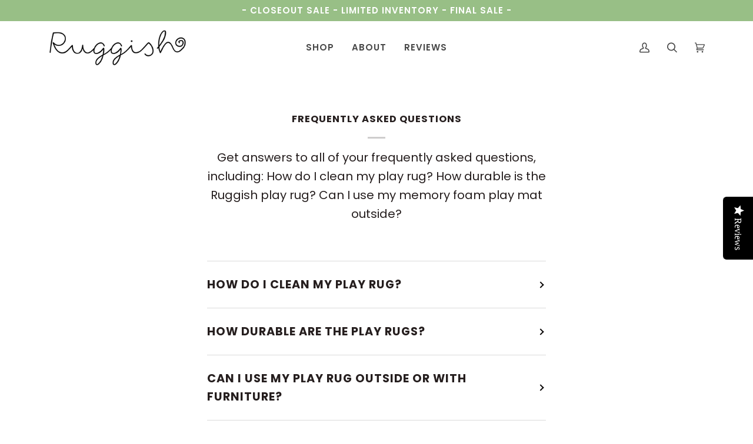

--- FILE ---
content_type: text/html; charset=utf-8
request_url: https://ruggishco.com/pages/faq
body_size: 35596
content:
<!doctype html>




<html class="no-js" lang="en" ><head>
<!-- Google Tag Manager -->

<script>(function(w,d,s,l,i){w[l]=w[l]||[];w[l].push({'gtm.start':

new Date().getTime(),event:'gtm.js'});var f=d.getElementsByTagName(s)[0],

j=d.createElement(s),dl=l!='dataLayer'?'&l='+l:'';j.async=true;j.src=

'https://www.googletagmanager.com/gtm.js?id='+i+dl;f.parentNode.insertBefore(j,f);

})(window,document,'script','dataLayer','GTM-KRFJZD8');</script>

<!-- End Google Tag Manager -->
<meta name="google-site-verification" content="KPEwnnXeSzwtzScaUO1f47HSyBB89reH0wb4aPDk7wU" />
  <meta charset="utf-8">
  <meta http-equiv="X-UA-Compatible" content="IE=edge,chrome=1">
  <meta name="viewport" content="width=device-width,initial-scale=1,viewport-fit=cover">
  <meta name="theme-color" content="#98bf86"><link rel="canonical" href="https://ruggishco.com/pages/faq"><!-- ======================= Pipeline Theme V6.2.2 ========================= -->

  <link rel="preconnect" href="https://cdn.shopify.com" crossorigin>
  <link rel="preconnect" href="https://fonts.shopify.com" crossorigin>
  <link rel="preconnect" href="https://monorail-edge.shopifysvc.com" crossorigin>


  <link rel="preload" href="//ruggishco.com/cdn/shop/t/26/assets/lazysizes.js?v=111431644619468174291662056055" as="script">
  <link rel="preload" href="//ruggishco.com/cdn/shop/t/26/assets/vendor.js?v=174357195950707206411662056056" as="script">
  <link rel="preload" href="//ruggishco.com/cdn/shop/t/26/assets/theme.js?v=14847268042615121811662056056" as="script">
  <link rel="preload" href="//ruggishco.com/cdn/shop/t/26/assets/custom.js?v=67079832537480400221662135959" as="script">
  <link rel="preload" href="//ruggishco.com/cdn/shop/t/26/assets/theme.css?v=74460001345739989841683060828" as="style">

  
<link rel="shortcut icon" href="//ruggishco.com/cdn/shop/files/IMG_0616_1_32x32.png?v=1644452248" type="image/png"><!-- Title and description ================================================ -->
  
  <title>
    

    Ruggish Memory Foam Play Mats • Cleaning, Care &amp; FAQs
&ndash; Ruggish Co

  </title><meta name="description" content="How do I clean my Ruggish memory-foam play mat? How durable is the Ruggish play rug? Can I use my two-sided designer play mat outside?">
  <!-- /snippets/social-meta-tags.liquid --><meta property="og:site_name" content="Ruggish Co">
<meta property="og:url" content="https://ruggishco.com/pages/faq">
<meta property="og:title" content="Ruggish Memory Foam Play Mats • Cleaning, Care &amp; FAQs">
<meta property="og:type" content="website">
<meta property="og:description" content="How do I clean my Ruggish memory-foam play mat? How durable is the Ruggish play rug? Can I use my two-sided designer play mat outside?"><meta property="og:image" content="http://ruggishco.com/cdn/shop/files/IMG_9223_af99ebf3-5678-49a5-90aa-b14e75cc319b.jpg?v=1643219229">
    <meta property="og:image:secure_url" content="https://ruggishco.com/cdn/shop/files/IMG_9223_af99ebf3-5678-49a5-90aa-b14e75cc319b.jpg?v=1643219229">
    <meta property="og:image:width" content="4032">
    <meta property="og:image:height" content="3024">


<meta name="twitter:site" content="@">
<meta name="twitter:card" content="summary_large_image">
<meta name="twitter:title" content="Ruggish Memory Foam Play Mats • Cleaning, Care &amp; FAQs">
<meta name="twitter:description" content="How do I clean my Ruggish memory-foam play mat? How durable is the Ruggish play rug? Can I use my two-sided designer play mat outside?">
<!-- CSS ================================================================== -->
  
  <link href="//ruggishco.com/cdn/shop/t/26/assets/font-settings.css?v=99794851937464861361759332097" rel="stylesheet" type="text/css" media="all" />

  
<style data-shopify>

:root {
/* ================ Spinner ================ */
--SPINNER: url(//ruggishco.com/cdn/shop/t/26/assets/spinner.gif?v=74017169589876499871662056056);

/* ================ Product video ================ */

--COLOR-VIDEO-BG: #f2f2f2;


/* ================ Color Variables ================ */

/* === Backgrounds ===*/
--COLOR-BG: #ffffff;
--COLOR-BG-ACCENT: #ffeaba;

/* === Text colors ===*/
--COLOR-TEXT-DARK: #251e1e;
--COLOR-TEXT: #484848;
--COLOR-TEXT-LIGHT: #7f7f7f;

/* === Bright color ===*/
--COLOR-PRIMARY: #8ac9ce;
--COLOR-PRIMARY-HOVER: #43c0c9;
--COLOR-PRIMARY-FADE: rgba(138, 201, 206, 0.05);
--COLOR-PRIMARY-FADE-HOVER: rgba(138, 201, 206, 0.1);--COLOR-PRIMARY-OPPOSITE: #000000;

/* === Secondary/link Color ===*/
--COLOR-SECONDARY: #98bf86;
--COLOR-SECONDARY-HOVER: #67b543;
--COLOR-SECONDARY-FADE: rgba(152, 191, 134, 0.05);
--COLOR-SECONDARY-FADE-HOVER: rgba(152, 191, 134, 0.1);--COLOR-SECONDARY-OPPOSITE: #000000;

/* === Shades of grey ===*/
--COLOR-A5:  rgba(72, 72, 72, 0.05);
--COLOR-A10: rgba(72, 72, 72, 0.1);
--COLOR-A20: rgba(72, 72, 72, 0.2);
--COLOR-A35: rgba(72, 72, 72, 0.35);
--COLOR-A50: rgba(72, 72, 72, 0.5);
--COLOR-A80: rgba(72, 72, 72, 0.8);
--COLOR-A90: rgba(72, 72, 72, 0.9);
--COLOR-A95: rgba(72, 72, 72, 0.95);


/* ================ Inverted Color Variables ================ */

--INVERSE-BG: #484848;
--INVERSE-BG-ACCENT: #8ac9ce;

/* === Text colors ===*/
--INVERSE-TEXT-DARK: #ffffff;
--INVERSE-TEXT: #FFFFFF;
--INVERSE-TEXT-LIGHT: #c8c8c8;

/* === Bright color ===*/
--INVERSE-PRIMARY: #8ac9ce;
--INVERSE-PRIMARY-HOVER: #43c0c9;
--INVERSE-PRIMARY-FADE: rgba(138, 201, 206, 0.05);
--INVERSE-PRIMARY-FADE-HOVER: rgba(138, 201, 206, 0.1);--INVERSE-PRIMARY-OPPOSITE: #000000;


/* === Second Color ===*/
--INVERSE-SECONDARY: #d3c7d7;
--INVERSE-SECONDARY-HOVER: #b78ec4;
--INVERSE-SECONDARY-FADE: rgba(211, 199, 215, 0.05);
--INVERSE-SECONDARY-FADE-HOVER: rgba(211, 199, 215, 0.1);--INVERSE-SECONDARY-OPPOSITE: #000000;


/* === Shades of grey ===*/
--INVERSE-A5:  rgba(255, 255, 255, 0.05);
--INVERSE-A10: rgba(255, 255, 255, 0.1);
--INVERSE-A20: rgba(255, 255, 255, 0.2);
--INVERSE-A35: rgba(255, 255, 255, 0.3);
--INVERSE-A80: rgba(255, 255, 255, 0.8);
--INVERSE-A90: rgba(255, 255, 255, 0.9);
--INVERSE-A95: rgba(255, 255, 255, 0.95);


/* === Account Bar ===*/
--COLOR-ANNOUNCEMENT-BG: #98bf86;
--COLOR-ANNOUNCEMENT-TEXT: #ffffff;

/* === Nav and dropdown link background ===*/
--COLOR-NAV: #ffffff;
--COLOR-NAV-TEXT: #484848;
--COLOR-NAV-BORDER: #FFFFFF;
--COLOR-NAV-A10: rgba(72, 72, 72, 0.1);
--COLOR-NAV-A50: rgba(72, 72, 72, 0.5);
--COLOR-HIGHLIGHT-LINK: #afdbe1;

/* === Site Footer ===*/
--COLOR-FOOTER-BG: #98bf86;
--COLOR-FOOTER-TEXT: #fff;
--COLOR-FOOTER-A5: rgba(255, 255, 255, 0.05);
--COLOR-FOOTER-A15: rgba(255, 255, 255, 0.15);
--COLOR-FOOTER-A90: rgba(255, 255, 255, 0.9);

/* === Products ===*/
--PRODUCT-GRID-ASPECT-RATIO: 100%;

/* === Product badges ===*/
--COLOR-BADGE: #ffffff;
--COLOR-BADGE-TEXT: #656565;

/* === disabled form colors ===*/
--COLOR-DISABLED-BG: #ededed;
--COLOR-DISABLED-TEXT: #bfbfbf;

--INVERSE-DISABLED-BG: #5a5a5a;
--INVERSE-DISABLED-TEXT: #888888;

/* === Button Radius === */
--BUTTON-RADIUS: 0px;


/* ================ Typography ================ */

--FONT-STACK-BODY: Poppins, sans-serif;
--FONT-STYLE-BODY: normal;
--FONT-WEIGHT-BODY: 400;
--FONT-WEIGHT-BODY-BOLD: 500;
--FONT-ADJUST-BODY: 1.15;

--FONT-STACK-HEADING: Poppins, sans-serif;
--FONT-STYLE-HEADING: normal;
--FONT-WEIGHT-HEADING: 800;
--FONT-WEIGHT-HEADING-BOLD: 900;
--FONT-ADJUST-HEADING: 1.25;

  --FONT-HEADING-SPACE: initial;
  --FONT-HEADING-CAPS: initial;


--FONT-STACK-ACCENT: Poppins, sans-serif;
--FONT-STYLE-ACCENT: normal;
--FONT-WEIGHT-ACCENT: 600;
--FONT-WEIGHT-ACCENT-BOLD: 700;
--FONT-ADJUST-ACCENT: 1.25;

--ICO-SELECT: url('//ruggishco.com/cdn/shop/t/26/assets/ico-select.svg?v=3865690216403635091672263695');

--URL-ZOOM: url('//ruggishco.com/cdn/shop/t/26/assets/cursor-zoom.svg?v=118908586275050433151662056080');
--URL-ZOOM-2X: url('//ruggishco.com/cdn/shop/t/26/assets/cursor-zoom-2x.svg?v=107871428229399880431662056080');

/* ================ Photo correction ================ */
--PHOTO-CORRECTION: 100%;


  

--COLOR-TEXT-DARK: #0a0707;
--COLOR-TEXT:#251e1e;
--COLOR-TEXT-LIGHT: #484848;

--INVERSE-TEXT-DARK: #ffffff;
--INVERSE-TEXT: #ffffff;
--INVERSE-TEXT-LIGHT: #FFFFFF;


}

</style>

  <link href="//ruggishco.com/cdn/shop/t/26/assets/theme.css?v=74460001345739989841683060828" rel="stylesheet" type="text/css" media="all" />

  <script>
    document.documentElement.className = document.documentElement.className.replace('no-js', 'js');
    let root = '/';
    if (root[root.length - 1] !== '/') {
      root = `${root}/`;
    }
    var theme = {
      routes: {
        root_url: root,
        cart: '/cart',
        cart_add_url: '/cart/add',
        product_recommendations_url: '/recommendations/products',
        account_addresses_url: '/account/addresses'
      },
      assets: {
        photoswipe: '//ruggishco.com/cdn/shop/t/26/assets/photoswipe.js?v=127104016560770043431662056056',
        smoothscroll: '//ruggishco.com/cdn/shop/t/26/assets/smoothscroll.js?v=37906625415260927261662056056',
        swatches: '//ruggishco.com/cdn/shop/t/26/assets/swatches.json?v=108064614341237913191662056056',
        noImage: '//ruggishco.com/cdn/shopifycloud/storefront/assets/no-image-2048-a2addb12.gif',
        base: '//ruggishco.com/cdn/shop/t/26/assets/'
      },
      strings: {
        swatchesKey: "Color, Colour",     
        addToCart: "Add to Cart",
        estimateShipping: "Estimate shipping",
        noShippingAvailable: "We do not ship to this destination.",
        free: "Free",
        from: "From",
        preOrder: "Pre-order",
        soldOut: "Sold Out",
        sale: "Sale",
        subscription: "Subscription",
        unavailable: "Unavailable",
        unitPrice: "Unit price",
        unitPriceSeparator: "per",        
        stockout: "All available stock is in cart",
        products: "Products",
        pages: "Pages",
        collections: "Collections",
        resultsFor: "Results for",
        noResultsFor: "No results for",
        articles: "Articles"
      },
      settings: {
        badge_sale_type: "dollar",
        search_products: true,
        search_collections: true,
        search_pages: true,
        search_articles: true,
        animate_hover: true,
        animate_scroll: true
      },
      info: {
        name: 'pipeline'
      },
      moneyFormat: "${{amount}}",
      version: '6.2.2'
    }
    let windowInnerHeight = window.innerHeight;
    document.documentElement.style.setProperty('--full-screen', `${windowInnerHeight}px`);
    document.documentElement.style.setProperty('--three-quarters', `${windowInnerHeight * 0.75}px`);
    document.documentElement.style.setProperty('--two-thirds', `${windowInnerHeight * 0.66}px`);
    document.documentElement.style.setProperty('--one-half', `${windowInnerHeight * 0.5}px`);
    document.documentElement.style.setProperty('--one-third', `${windowInnerHeight * 0.33}px`);
    document.documentElement.style.setProperty('--one-fifth', `${windowInnerHeight * 0.2}px`);

    window.lazySizesConfig = window.lazySizesConfig || {};
    window.lazySizesConfig.loadHidden = false;
  </script><!-- Theme Javascript ============================================================== -->
  <script src="//ruggishco.com/cdn/shop/t/26/assets/lazysizes.js?v=111431644619468174291662056055" async="async"></script>
  <script src="//ruggishco.com/cdn/shop/t/26/assets/vendor.js?v=174357195950707206411662056056" defer="defer"></script>
  <script src="//ruggishco.com/cdn/shop/t/26/assets/theme.js?v=14847268042615121811662056056" defer="defer"></script>

  <script>
    (function () {
      function onPageShowEvents() {
        if ('requestIdleCallback' in window) {
          requestIdleCallback(initCartEvent)
        } else {
          initCartEvent()
        }
        function initCartEvent(){
          document.documentElement.dispatchEvent(new CustomEvent('theme:cart:init', {
            bubbles: true
          }));
        }
      };
      window.onpageshow = onPageShowEvents;
    })();
  </script>

  <script type="text/javascript">
    if (window.MSInputMethodContext && document.documentMode) {
      var scripts = document.getElementsByTagName('script')[0];
      var polyfill = document.createElement("script");
      polyfill.defer = true;
      polyfill.src = "//ruggishco.com/cdn/shop/t/26/assets/ie11.js?v=144489047535103983231662056055";

      scripts.parentNode.insertBefore(polyfill, scripts);
    }
  </script>

  <!-- Shopify app scripts =========================================================== -->
  <script>window.performance && window.performance.mark && window.performance.mark('shopify.content_for_header.start');</script><meta name="google-site-verification" content="q82QfAqjnowMX4fzAZJBD0ibCB-aauu_jj5hbF_av5Q">
<meta id="shopify-digital-wallet" name="shopify-digital-wallet" content="/19636319/digital_wallets/dialog">
<meta name="shopify-checkout-api-token" content="02538c594da7ecd59f5cfe85a1d3c252">
<meta id="in-context-paypal-metadata" data-shop-id="19636319" data-venmo-supported="false" data-environment="production" data-locale="en_US" data-paypal-v4="true" data-currency="USD">
<script async="async" src="/checkouts/internal/preloads.js?locale=en-US"></script>
<link rel="preconnect" href="https://shop.app" crossorigin="anonymous">
<script async="async" src="https://shop.app/checkouts/internal/preloads.js?locale=en-US&shop_id=19636319" crossorigin="anonymous"></script>
<script id="apple-pay-shop-capabilities" type="application/json">{"shopId":19636319,"countryCode":"US","currencyCode":"USD","merchantCapabilities":["supports3DS"],"merchantId":"gid:\/\/shopify\/Shop\/19636319","merchantName":"Ruggish Co","requiredBillingContactFields":["postalAddress","email"],"requiredShippingContactFields":["postalAddress","email"],"shippingType":"shipping","supportedNetworks":["visa","masterCard","amex","discover","elo","jcb"],"total":{"type":"pending","label":"Ruggish Co","amount":"1.00"},"shopifyPaymentsEnabled":true,"supportsSubscriptions":true}</script>
<script id="shopify-features" type="application/json">{"accessToken":"02538c594da7ecd59f5cfe85a1d3c252","betas":["rich-media-storefront-analytics"],"domain":"ruggishco.com","predictiveSearch":true,"shopId":19636319,"locale":"en"}</script>
<script>var Shopify = Shopify || {};
Shopify.shop = "ruggish-co.myshopify.com";
Shopify.locale = "en";
Shopify.currency = {"active":"USD","rate":"1.0"};
Shopify.country = "US";
Shopify.theme = {"name":"Updated copy of Pipeline - Dev - 3.3.22 - PB","id":123864776793,"schema_name":"Pipeline","schema_version":"6.2.2","theme_store_id":739,"role":"main"};
Shopify.theme.handle = "null";
Shopify.theme.style = {"id":null,"handle":null};
Shopify.cdnHost = "ruggishco.com/cdn";
Shopify.routes = Shopify.routes || {};
Shopify.routes.root = "/";</script>
<script type="module">!function(o){(o.Shopify=o.Shopify||{}).modules=!0}(window);</script>
<script>!function(o){function n(){var o=[];function n(){o.push(Array.prototype.slice.apply(arguments))}return n.q=o,n}var t=o.Shopify=o.Shopify||{};t.loadFeatures=n(),t.autoloadFeatures=n()}(window);</script>
<script>
  window.ShopifyPay = window.ShopifyPay || {};
  window.ShopifyPay.apiHost = "shop.app\/pay";
  window.ShopifyPay.redirectState = null;
</script>
<script id="shop-js-analytics" type="application/json">{"pageType":"page"}</script>
<script defer="defer" async type="module" src="//ruggishco.com/cdn/shopifycloud/shop-js/modules/v2/client.init-shop-cart-sync_BN7fPSNr.en.esm.js"></script>
<script defer="defer" async type="module" src="//ruggishco.com/cdn/shopifycloud/shop-js/modules/v2/chunk.common_Cbph3Kss.esm.js"></script>
<script defer="defer" async type="module" src="//ruggishco.com/cdn/shopifycloud/shop-js/modules/v2/chunk.modal_DKumMAJ1.esm.js"></script>
<script type="module">
  await import("//ruggishco.com/cdn/shopifycloud/shop-js/modules/v2/client.init-shop-cart-sync_BN7fPSNr.en.esm.js");
await import("//ruggishco.com/cdn/shopifycloud/shop-js/modules/v2/chunk.common_Cbph3Kss.esm.js");
await import("//ruggishco.com/cdn/shopifycloud/shop-js/modules/v2/chunk.modal_DKumMAJ1.esm.js");

  window.Shopify.SignInWithShop?.initShopCartSync?.({"fedCMEnabled":true,"windoidEnabled":true});

</script>
<script>
  window.Shopify = window.Shopify || {};
  if (!window.Shopify.featureAssets) window.Shopify.featureAssets = {};
  window.Shopify.featureAssets['shop-js'] = {"shop-cart-sync":["modules/v2/client.shop-cart-sync_CJVUk8Jm.en.esm.js","modules/v2/chunk.common_Cbph3Kss.esm.js","modules/v2/chunk.modal_DKumMAJ1.esm.js"],"init-fed-cm":["modules/v2/client.init-fed-cm_7Fvt41F4.en.esm.js","modules/v2/chunk.common_Cbph3Kss.esm.js","modules/v2/chunk.modal_DKumMAJ1.esm.js"],"init-shop-email-lookup-coordinator":["modules/v2/client.init-shop-email-lookup-coordinator_Cc088_bR.en.esm.js","modules/v2/chunk.common_Cbph3Kss.esm.js","modules/v2/chunk.modal_DKumMAJ1.esm.js"],"init-windoid":["modules/v2/client.init-windoid_hPopwJRj.en.esm.js","modules/v2/chunk.common_Cbph3Kss.esm.js","modules/v2/chunk.modal_DKumMAJ1.esm.js"],"shop-button":["modules/v2/client.shop-button_B0jaPSNF.en.esm.js","modules/v2/chunk.common_Cbph3Kss.esm.js","modules/v2/chunk.modal_DKumMAJ1.esm.js"],"shop-cash-offers":["modules/v2/client.shop-cash-offers_DPIskqss.en.esm.js","modules/v2/chunk.common_Cbph3Kss.esm.js","modules/v2/chunk.modal_DKumMAJ1.esm.js"],"shop-toast-manager":["modules/v2/client.shop-toast-manager_CK7RT69O.en.esm.js","modules/v2/chunk.common_Cbph3Kss.esm.js","modules/v2/chunk.modal_DKumMAJ1.esm.js"],"init-shop-cart-sync":["modules/v2/client.init-shop-cart-sync_BN7fPSNr.en.esm.js","modules/v2/chunk.common_Cbph3Kss.esm.js","modules/v2/chunk.modal_DKumMAJ1.esm.js"],"init-customer-accounts-sign-up":["modules/v2/client.init-customer-accounts-sign-up_CfPf4CXf.en.esm.js","modules/v2/client.shop-login-button_DeIztwXF.en.esm.js","modules/v2/chunk.common_Cbph3Kss.esm.js","modules/v2/chunk.modal_DKumMAJ1.esm.js"],"pay-button":["modules/v2/client.pay-button_CgIwFSYN.en.esm.js","modules/v2/chunk.common_Cbph3Kss.esm.js","modules/v2/chunk.modal_DKumMAJ1.esm.js"],"init-customer-accounts":["modules/v2/client.init-customer-accounts_DQ3x16JI.en.esm.js","modules/v2/client.shop-login-button_DeIztwXF.en.esm.js","modules/v2/chunk.common_Cbph3Kss.esm.js","modules/v2/chunk.modal_DKumMAJ1.esm.js"],"avatar":["modules/v2/client.avatar_BTnouDA3.en.esm.js"],"init-shop-for-new-customer-accounts":["modules/v2/client.init-shop-for-new-customer-accounts_CsZy_esa.en.esm.js","modules/v2/client.shop-login-button_DeIztwXF.en.esm.js","modules/v2/chunk.common_Cbph3Kss.esm.js","modules/v2/chunk.modal_DKumMAJ1.esm.js"],"shop-follow-button":["modules/v2/client.shop-follow-button_BRMJjgGd.en.esm.js","modules/v2/chunk.common_Cbph3Kss.esm.js","modules/v2/chunk.modal_DKumMAJ1.esm.js"],"checkout-modal":["modules/v2/client.checkout-modal_B9Drz_yf.en.esm.js","modules/v2/chunk.common_Cbph3Kss.esm.js","modules/v2/chunk.modal_DKumMAJ1.esm.js"],"shop-login-button":["modules/v2/client.shop-login-button_DeIztwXF.en.esm.js","modules/v2/chunk.common_Cbph3Kss.esm.js","modules/v2/chunk.modal_DKumMAJ1.esm.js"],"lead-capture":["modules/v2/client.lead-capture_DXYzFM3R.en.esm.js","modules/v2/chunk.common_Cbph3Kss.esm.js","modules/v2/chunk.modal_DKumMAJ1.esm.js"],"shop-login":["modules/v2/client.shop-login_CA5pJqmO.en.esm.js","modules/v2/chunk.common_Cbph3Kss.esm.js","modules/v2/chunk.modal_DKumMAJ1.esm.js"],"payment-terms":["modules/v2/client.payment-terms_BxzfvcZJ.en.esm.js","modules/v2/chunk.common_Cbph3Kss.esm.js","modules/v2/chunk.modal_DKumMAJ1.esm.js"]};
</script>
<script>(function() {
  var isLoaded = false;
  function asyncLoad() {
    if (isLoaded) return;
    isLoaded = true;
    var urls = ["\/\/cdn.shopify.com\/proxy\/afdf34045750e6bf3361bb5c93fe5ca630a837fc534db1cf251ddc97ce3c1bfb\/d31qwy1wuvutay.cloudfront.net\/req\/levar-viewer.js?shop=ruggish-co.myshopify.com\u0026sp-cache-control=cHVibGljLCBtYXgtYWdlPTkwMA","https:\/\/cdn.nfcube.com\/6e87d616f46adeb76075269b2f0935f9.js?shop=ruggish-co.myshopify.com"];
    for (var i = 0; i < urls.length; i++) {
      var s = document.createElement('script');
      s.type = 'text/javascript';
      s.async = true;
      s.src = urls[i];
      var x = document.getElementsByTagName('script')[0];
      x.parentNode.insertBefore(s, x);
    }
  };
  if(window.attachEvent) {
    window.attachEvent('onload', asyncLoad);
  } else {
    window.addEventListener('load', asyncLoad, false);
  }
})();</script>
<script id="__st">var __st={"a":19636319,"offset":-28800,"reqid":"6e4a3b37-962c-48b4-a7af-b4f243b6d7cc-1769995707","pageurl":"ruggishco.com\/pages\/faq","s":"pages-18508972121","u":"0e1dc377261f","p":"page","rtyp":"page","rid":18508972121};</script>
<script>window.ShopifyPaypalV4VisibilityTracking = true;</script>
<script id="captcha-bootstrap">!function(){'use strict';const t='contact',e='account',n='new_comment',o=[[t,t],['blogs',n],['comments',n],[t,'customer']],c=[[e,'customer_login'],[e,'guest_login'],[e,'recover_customer_password'],[e,'create_customer']],r=t=>t.map((([t,e])=>`form[action*='/${t}']:not([data-nocaptcha='true']) input[name='form_type'][value='${e}']`)).join(','),a=t=>()=>t?[...document.querySelectorAll(t)].map((t=>t.form)):[];function s(){const t=[...o],e=r(t);return a(e)}const i='password',u='form_key',d=['recaptcha-v3-token','g-recaptcha-response','h-captcha-response',i],f=()=>{try{return window.sessionStorage}catch{return}},m='__shopify_v',_=t=>t.elements[u];function p(t,e,n=!1){try{const o=window.sessionStorage,c=JSON.parse(o.getItem(e)),{data:r}=function(t){const{data:e,action:n}=t;return t[m]||n?{data:e,action:n}:{data:t,action:n}}(c);for(const[e,n]of Object.entries(r))t.elements[e]&&(t.elements[e].value=n);n&&o.removeItem(e)}catch(o){console.error('form repopulation failed',{error:o})}}const l='form_type',E='cptcha';function T(t){t.dataset[E]=!0}const w=window,h=w.document,L='Shopify',v='ce_forms',y='captcha';let A=!1;((t,e)=>{const n=(g='f06e6c50-85a8-45c8-87d0-21a2b65856fe',I='https://cdn.shopify.com/shopifycloud/storefront-forms-hcaptcha/ce_storefront_forms_captcha_hcaptcha.v1.5.2.iife.js',D={infoText:'Protected by hCaptcha',privacyText:'Privacy',termsText:'Terms'},(t,e,n)=>{const o=w[L][v],c=o.bindForm;if(c)return c(t,g,e,D).then(n);var r;o.q.push([[t,g,e,D],n]),r=I,A||(h.body.append(Object.assign(h.createElement('script'),{id:'captcha-provider',async:!0,src:r})),A=!0)});var g,I,D;w[L]=w[L]||{},w[L][v]=w[L][v]||{},w[L][v].q=[],w[L][y]=w[L][y]||{},w[L][y].protect=function(t,e){n(t,void 0,e),T(t)},Object.freeze(w[L][y]),function(t,e,n,w,h,L){const[v,y,A,g]=function(t,e,n){const i=e?o:[],u=t?c:[],d=[...i,...u],f=r(d),m=r(i),_=r(d.filter((([t,e])=>n.includes(e))));return[a(f),a(m),a(_),s()]}(w,h,L),I=t=>{const e=t.target;return e instanceof HTMLFormElement?e:e&&e.form},D=t=>v().includes(t);t.addEventListener('submit',(t=>{const e=I(t);if(!e)return;const n=D(e)&&!e.dataset.hcaptchaBound&&!e.dataset.recaptchaBound,o=_(e),c=g().includes(e)&&(!o||!o.value);(n||c)&&t.preventDefault(),c&&!n&&(function(t){try{if(!f())return;!function(t){const e=f();if(!e)return;const n=_(t);if(!n)return;const o=n.value;o&&e.removeItem(o)}(t);const e=Array.from(Array(32),(()=>Math.random().toString(36)[2])).join('');!function(t,e){_(t)||t.append(Object.assign(document.createElement('input'),{type:'hidden',name:u})),t.elements[u].value=e}(t,e),function(t,e){const n=f();if(!n)return;const o=[...t.querySelectorAll(`input[type='${i}']`)].map((({name:t})=>t)),c=[...d,...o],r={};for(const[a,s]of new FormData(t).entries())c.includes(a)||(r[a]=s);n.setItem(e,JSON.stringify({[m]:1,action:t.action,data:r}))}(t,e)}catch(e){console.error('failed to persist form',e)}}(e),e.submit())}));const S=(t,e)=>{t&&!t.dataset[E]&&(n(t,e.some((e=>e===t))),T(t))};for(const o of['focusin','change'])t.addEventListener(o,(t=>{const e=I(t);D(e)&&S(e,y())}));const B=e.get('form_key'),M=e.get(l),P=B&&M;t.addEventListener('DOMContentLoaded',(()=>{const t=y();if(P)for(const e of t)e.elements[l].value===M&&p(e,B);[...new Set([...A(),...v().filter((t=>'true'===t.dataset.shopifyCaptcha))])].forEach((e=>S(e,t)))}))}(h,new URLSearchParams(w.location.search),n,t,e,['guest_login'])})(!0,!0)}();</script>
<script integrity="sha256-4kQ18oKyAcykRKYeNunJcIwy7WH5gtpwJnB7kiuLZ1E=" data-source-attribution="shopify.loadfeatures" defer="defer" src="//ruggishco.com/cdn/shopifycloud/storefront/assets/storefront/load_feature-a0a9edcb.js" crossorigin="anonymous"></script>
<script crossorigin="anonymous" defer="defer" src="//ruggishco.com/cdn/shopifycloud/storefront/assets/shopify_pay/storefront-65b4c6d7.js?v=20250812"></script>
<script data-source-attribution="shopify.dynamic_checkout.dynamic.init">var Shopify=Shopify||{};Shopify.PaymentButton=Shopify.PaymentButton||{isStorefrontPortableWallets:!0,init:function(){window.Shopify.PaymentButton.init=function(){};var t=document.createElement("script");t.src="https://ruggishco.com/cdn/shopifycloud/portable-wallets/latest/portable-wallets.en.js",t.type="module",document.head.appendChild(t)}};
</script>
<script data-source-attribution="shopify.dynamic_checkout.buyer_consent">
  function portableWalletsHideBuyerConsent(e){var t=document.getElementById("shopify-buyer-consent"),n=document.getElementById("shopify-subscription-policy-button");t&&n&&(t.classList.add("hidden"),t.setAttribute("aria-hidden","true"),n.removeEventListener("click",e))}function portableWalletsShowBuyerConsent(e){var t=document.getElementById("shopify-buyer-consent"),n=document.getElementById("shopify-subscription-policy-button");t&&n&&(t.classList.remove("hidden"),t.removeAttribute("aria-hidden"),n.addEventListener("click",e))}window.Shopify?.PaymentButton&&(window.Shopify.PaymentButton.hideBuyerConsent=portableWalletsHideBuyerConsent,window.Shopify.PaymentButton.showBuyerConsent=portableWalletsShowBuyerConsent);
</script>
<script data-source-attribution="shopify.dynamic_checkout.cart.bootstrap">document.addEventListener("DOMContentLoaded",(function(){function t(){return document.querySelector("shopify-accelerated-checkout-cart, shopify-accelerated-checkout")}if(t())Shopify.PaymentButton.init();else{new MutationObserver((function(e,n){t()&&(Shopify.PaymentButton.init(),n.disconnect())})).observe(document.body,{childList:!0,subtree:!0})}}));
</script>
<link id="shopify-accelerated-checkout-styles" rel="stylesheet" media="screen" href="https://ruggishco.com/cdn/shopifycloud/portable-wallets/latest/accelerated-checkout-backwards-compat.css" crossorigin="anonymous">
<style id="shopify-accelerated-checkout-cart">
        #shopify-buyer-consent {
  margin-top: 1em;
  display: inline-block;
  width: 100%;
}

#shopify-buyer-consent.hidden {
  display: none;
}

#shopify-subscription-policy-button {
  background: none;
  border: none;
  padding: 0;
  text-decoration: underline;
  font-size: inherit;
  cursor: pointer;
}

#shopify-subscription-policy-button::before {
  box-shadow: none;
}

      </style>

<script>window.performance && window.performance.mark && window.performance.mark('shopify.content_for_header.end');</script>
<!-- BEGIN app block: shopify://apps/klaviyo-email-marketing-sms/blocks/klaviyo-onsite-embed/2632fe16-c075-4321-a88b-50b567f42507 -->












  <script async src="https://static.klaviyo.com/onsite/js/XXn2jv/klaviyo.js?company_id=XXn2jv"></script>
  <script>!function(){if(!window.klaviyo){window._klOnsite=window._klOnsite||[];try{window.klaviyo=new Proxy({},{get:function(n,i){return"push"===i?function(){var n;(n=window._klOnsite).push.apply(n,arguments)}:function(){for(var n=arguments.length,o=new Array(n),w=0;w<n;w++)o[w]=arguments[w];var t="function"==typeof o[o.length-1]?o.pop():void 0,e=new Promise((function(n){window._klOnsite.push([i].concat(o,[function(i){t&&t(i),n(i)}]))}));return e}}})}catch(n){window.klaviyo=window.klaviyo||[],window.klaviyo.push=function(){var n;(n=window._klOnsite).push.apply(n,arguments)}}}}();</script>

  




  <script>
    window.klaviyoReviewsProductDesignMode = false
  </script>







<!-- END app block --><!-- BEGIN app block: shopify://apps/yotpo-product-reviews/blocks/settings/eb7dfd7d-db44-4334-bc49-c893b51b36cf -->


<script type="text/javascript">
  (function e(){var e=document.createElement("script");
  e.type="text/javascript",e.async=true,
  e.src="//staticw2.yotpo.com/5UtSoU5xcRhi0pfxRAOh4t54KsAXtnEAt68iEQCF/widget.js?lang=en";
  var t=document.getElementsByTagName("script")[0];
  t.parentNode.insertBefore(e,t)})();
</script>



  
<!-- END app block --><link href="https://monorail-edge.shopifysvc.com" rel="dns-prefetch">
<script>(function(){if ("sendBeacon" in navigator && "performance" in window) {try {var session_token_from_headers = performance.getEntriesByType('navigation')[0].serverTiming.find(x => x.name == '_s').description;} catch {var session_token_from_headers = undefined;}var session_cookie_matches = document.cookie.match(/_shopify_s=([^;]*)/);var session_token_from_cookie = session_cookie_matches && session_cookie_matches.length === 2 ? session_cookie_matches[1] : "";var session_token = session_token_from_headers || session_token_from_cookie || "";function handle_abandonment_event(e) {var entries = performance.getEntries().filter(function(entry) {return /monorail-edge.shopifysvc.com/.test(entry.name);});if (!window.abandonment_tracked && entries.length === 0) {window.abandonment_tracked = true;var currentMs = Date.now();var navigation_start = performance.timing.navigationStart;var payload = {shop_id: 19636319,url: window.location.href,navigation_start,duration: currentMs - navigation_start,session_token,page_type: "page"};window.navigator.sendBeacon("https://monorail-edge.shopifysvc.com/v1/produce", JSON.stringify({schema_id: "online_store_buyer_site_abandonment/1.1",payload: payload,metadata: {event_created_at_ms: currentMs,event_sent_at_ms: currentMs}}));}}window.addEventListener('pagehide', handle_abandonment_event);}}());</script>
<script id="web-pixels-manager-setup">(function e(e,d,r,n,o){if(void 0===o&&(o={}),!Boolean(null===(a=null===(i=window.Shopify)||void 0===i?void 0:i.analytics)||void 0===a?void 0:a.replayQueue)){var i,a;window.Shopify=window.Shopify||{};var t=window.Shopify;t.analytics=t.analytics||{};var s=t.analytics;s.replayQueue=[],s.publish=function(e,d,r){return s.replayQueue.push([e,d,r]),!0};try{self.performance.mark("wpm:start")}catch(e){}var l=function(){var e={modern:/Edge?\/(1{2}[4-9]|1[2-9]\d|[2-9]\d{2}|\d{4,})\.\d+(\.\d+|)|Firefox\/(1{2}[4-9]|1[2-9]\d|[2-9]\d{2}|\d{4,})\.\d+(\.\d+|)|Chrom(ium|e)\/(9{2}|\d{3,})\.\d+(\.\d+|)|(Maci|X1{2}).+ Version\/(15\.\d+|(1[6-9]|[2-9]\d|\d{3,})\.\d+)([,.]\d+|)( \(\w+\)|)( Mobile\/\w+|) Safari\/|Chrome.+OPR\/(9{2}|\d{3,})\.\d+\.\d+|(CPU[ +]OS|iPhone[ +]OS|CPU[ +]iPhone|CPU IPhone OS|CPU iPad OS)[ +]+(15[._]\d+|(1[6-9]|[2-9]\d|\d{3,})[._]\d+)([._]\d+|)|Android:?[ /-](13[3-9]|1[4-9]\d|[2-9]\d{2}|\d{4,})(\.\d+|)(\.\d+|)|Android.+Firefox\/(13[5-9]|1[4-9]\d|[2-9]\d{2}|\d{4,})\.\d+(\.\d+|)|Android.+Chrom(ium|e)\/(13[3-9]|1[4-9]\d|[2-9]\d{2}|\d{4,})\.\d+(\.\d+|)|SamsungBrowser\/([2-9]\d|\d{3,})\.\d+/,legacy:/Edge?\/(1[6-9]|[2-9]\d|\d{3,})\.\d+(\.\d+|)|Firefox\/(5[4-9]|[6-9]\d|\d{3,})\.\d+(\.\d+|)|Chrom(ium|e)\/(5[1-9]|[6-9]\d|\d{3,})\.\d+(\.\d+|)([\d.]+$|.*Safari\/(?![\d.]+ Edge\/[\d.]+$))|(Maci|X1{2}).+ Version\/(10\.\d+|(1[1-9]|[2-9]\d|\d{3,})\.\d+)([,.]\d+|)( \(\w+\)|)( Mobile\/\w+|) Safari\/|Chrome.+OPR\/(3[89]|[4-9]\d|\d{3,})\.\d+\.\d+|(CPU[ +]OS|iPhone[ +]OS|CPU[ +]iPhone|CPU IPhone OS|CPU iPad OS)[ +]+(10[._]\d+|(1[1-9]|[2-9]\d|\d{3,})[._]\d+)([._]\d+|)|Android:?[ /-](13[3-9]|1[4-9]\d|[2-9]\d{2}|\d{4,})(\.\d+|)(\.\d+|)|Mobile Safari.+OPR\/([89]\d|\d{3,})\.\d+\.\d+|Android.+Firefox\/(13[5-9]|1[4-9]\d|[2-9]\d{2}|\d{4,})\.\d+(\.\d+|)|Android.+Chrom(ium|e)\/(13[3-9]|1[4-9]\d|[2-9]\d{2}|\d{4,})\.\d+(\.\d+|)|Android.+(UC? ?Browser|UCWEB|U3)[ /]?(15\.([5-9]|\d{2,})|(1[6-9]|[2-9]\d|\d{3,})\.\d+)\.\d+|SamsungBrowser\/(5\.\d+|([6-9]|\d{2,})\.\d+)|Android.+MQ{2}Browser\/(14(\.(9|\d{2,})|)|(1[5-9]|[2-9]\d|\d{3,})(\.\d+|))(\.\d+|)|K[Aa][Ii]OS\/(3\.\d+|([4-9]|\d{2,})\.\d+)(\.\d+|)/},d=e.modern,r=e.legacy,n=navigator.userAgent;return n.match(d)?"modern":n.match(r)?"legacy":"unknown"}(),u="modern"===l?"modern":"legacy",c=(null!=n?n:{modern:"",legacy:""})[u],f=function(e){return[e.baseUrl,"/wpm","/b",e.hashVersion,"modern"===e.buildTarget?"m":"l",".js"].join("")}({baseUrl:d,hashVersion:r,buildTarget:u}),m=function(e){var d=e.version,r=e.bundleTarget,n=e.surface,o=e.pageUrl,i=e.monorailEndpoint;return{emit:function(e){var a=e.status,t=e.errorMsg,s=(new Date).getTime(),l=JSON.stringify({metadata:{event_sent_at_ms:s},events:[{schema_id:"web_pixels_manager_load/3.1",payload:{version:d,bundle_target:r,page_url:o,status:a,surface:n,error_msg:t},metadata:{event_created_at_ms:s}}]});if(!i)return console&&console.warn&&console.warn("[Web Pixels Manager] No Monorail endpoint provided, skipping logging."),!1;try{return self.navigator.sendBeacon.bind(self.navigator)(i,l)}catch(e){}var u=new XMLHttpRequest;try{return u.open("POST",i,!0),u.setRequestHeader("Content-Type","text/plain"),u.send(l),!0}catch(e){return console&&console.warn&&console.warn("[Web Pixels Manager] Got an unhandled error while logging to Monorail."),!1}}}}({version:r,bundleTarget:l,surface:e.surface,pageUrl:self.location.href,monorailEndpoint:e.monorailEndpoint});try{o.browserTarget=l,function(e){var d=e.src,r=e.async,n=void 0===r||r,o=e.onload,i=e.onerror,a=e.sri,t=e.scriptDataAttributes,s=void 0===t?{}:t,l=document.createElement("script"),u=document.querySelector("head"),c=document.querySelector("body");if(l.async=n,l.src=d,a&&(l.integrity=a,l.crossOrigin="anonymous"),s)for(var f in s)if(Object.prototype.hasOwnProperty.call(s,f))try{l.dataset[f]=s[f]}catch(e){}if(o&&l.addEventListener("load",o),i&&l.addEventListener("error",i),u)u.appendChild(l);else{if(!c)throw new Error("Did not find a head or body element to append the script");c.appendChild(l)}}({src:f,async:!0,onload:function(){if(!function(){var e,d;return Boolean(null===(d=null===(e=window.Shopify)||void 0===e?void 0:e.analytics)||void 0===d?void 0:d.initialized)}()){var d=window.webPixelsManager.init(e)||void 0;if(d){var r=window.Shopify.analytics;r.replayQueue.forEach((function(e){var r=e[0],n=e[1],o=e[2];d.publishCustomEvent(r,n,o)})),r.replayQueue=[],r.publish=d.publishCustomEvent,r.visitor=d.visitor,r.initialized=!0}}},onerror:function(){return m.emit({status:"failed",errorMsg:"".concat(f," has failed to load")})},sri:function(e){var d=/^sha384-[A-Za-z0-9+/=]+$/;return"string"==typeof e&&d.test(e)}(c)?c:"",scriptDataAttributes:o}),m.emit({status:"loading"})}catch(e){m.emit({status:"failed",errorMsg:(null==e?void 0:e.message)||"Unknown error"})}}})({shopId: 19636319,storefrontBaseUrl: "https://ruggishco.com",extensionsBaseUrl: "https://extensions.shopifycdn.com/cdn/shopifycloud/web-pixels-manager",monorailEndpoint: "https://monorail-edge.shopifysvc.com/unstable/produce_batch",surface: "storefront-renderer",enabledBetaFlags: ["2dca8a86"],webPixelsConfigList: [{"id":"1206124633","configuration":"{\"yotpoStoreId\":\"5UtSoU5xcRhi0pfxRAOh4t54KsAXtnEAt68iEQCF\"}","eventPayloadVersion":"v1","runtimeContext":"STRICT","scriptVersion":"8bb37a256888599d9a3d57f0551d3859","type":"APP","apiClientId":70132,"privacyPurposes":["ANALYTICS","MARKETING","SALE_OF_DATA"],"dataSharingAdjustments":{"protectedCustomerApprovalScopes":["read_customer_address","read_customer_email","read_customer_name","read_customer_personal_data","read_customer_phone"]}},{"id":"445415513","configuration":"{\"config\":\"{\\\"pixel_id\\\":\\\"G-MVN0S8RV7Z\\\",\\\"target_country\\\":\\\"US\\\",\\\"gtag_events\\\":[{\\\"type\\\":\\\"search\\\",\\\"action_label\\\":[\\\"G-MVN0S8RV7Z\\\",\\\"AW-831968264\\\/vTMUCJDLyskBEIio24wD\\\"]},{\\\"type\\\":\\\"begin_checkout\\\",\\\"action_label\\\":[\\\"G-MVN0S8RV7Z\\\",\\\"AW-831968264\\\/9qrYCI3LyskBEIio24wD\\\"]},{\\\"type\\\":\\\"view_item\\\",\\\"action_label\\\":[\\\"G-MVN0S8RV7Z\\\",\\\"AW-831968264\\\/6U90CIfLyskBEIio24wD\\\",\\\"MC-GQVQFSY1KH\\\"]},{\\\"type\\\":\\\"purchase\\\",\\\"action_label\\\":[\\\"G-MVN0S8RV7Z\\\",\\\"AW-831968264\\\/eeX2CNDJyskBEIio24wD\\\",\\\"MC-GQVQFSY1KH\\\"]},{\\\"type\\\":\\\"page_view\\\",\\\"action_label\\\":[\\\"G-MVN0S8RV7Z\\\",\\\"AW-831968264\\\/IcH3CM3JyskBEIio24wD\\\",\\\"MC-GQVQFSY1KH\\\"]},{\\\"type\\\":\\\"add_payment_info\\\",\\\"action_label\\\":[\\\"G-MVN0S8RV7Z\\\",\\\"AW-831968264\\\/brvGCJPLyskBEIio24wD\\\"]},{\\\"type\\\":\\\"add_to_cart\\\",\\\"action_label\\\":[\\\"G-MVN0S8RV7Z\\\",\\\"AW-831968264\\\/5cumCIrLyskBEIio24wD\\\"]}],\\\"enable_monitoring_mode\\\":false}\"}","eventPayloadVersion":"v1","runtimeContext":"OPEN","scriptVersion":"b2a88bafab3e21179ed38636efcd8a93","type":"APP","apiClientId":1780363,"privacyPurposes":[],"dataSharingAdjustments":{"protectedCustomerApprovalScopes":["read_customer_address","read_customer_email","read_customer_name","read_customer_personal_data","read_customer_phone"]}},{"id":"136151129","configuration":"{\"pixel_id\":\"2553256838221125\",\"pixel_type\":\"facebook_pixel\",\"metaapp_system_user_token\":\"-\"}","eventPayloadVersion":"v1","runtimeContext":"OPEN","scriptVersion":"ca16bc87fe92b6042fbaa3acc2fbdaa6","type":"APP","apiClientId":2329312,"privacyPurposes":["ANALYTICS","MARKETING","SALE_OF_DATA"],"dataSharingAdjustments":{"protectedCustomerApprovalScopes":["read_customer_address","read_customer_email","read_customer_name","read_customer_personal_data","read_customer_phone"]}},{"id":"59932761","configuration":"{\"tagID\":\"2614151605964\"}","eventPayloadVersion":"v1","runtimeContext":"STRICT","scriptVersion":"18031546ee651571ed29edbe71a3550b","type":"APP","apiClientId":3009811,"privacyPurposes":["ANALYTICS","MARKETING","SALE_OF_DATA"],"dataSharingAdjustments":{"protectedCustomerApprovalScopes":["read_customer_address","read_customer_email","read_customer_name","read_customer_personal_data","read_customer_phone"]}},{"id":"shopify-app-pixel","configuration":"{}","eventPayloadVersion":"v1","runtimeContext":"STRICT","scriptVersion":"0450","apiClientId":"shopify-pixel","type":"APP","privacyPurposes":["ANALYTICS","MARKETING"]},{"id":"shopify-custom-pixel","eventPayloadVersion":"v1","runtimeContext":"LAX","scriptVersion":"0450","apiClientId":"shopify-pixel","type":"CUSTOM","privacyPurposes":["ANALYTICS","MARKETING"]}],isMerchantRequest: false,initData: {"shop":{"name":"Ruggish Co","paymentSettings":{"currencyCode":"USD"},"myshopifyDomain":"ruggish-co.myshopify.com","countryCode":"US","storefrontUrl":"https:\/\/ruggishco.com"},"customer":null,"cart":null,"checkout":null,"productVariants":[],"purchasingCompany":null},},"https://ruggishco.com/cdn","1d2a099fw23dfb22ep557258f5m7a2edbae",{"modern":"","legacy":""},{"shopId":"19636319","storefrontBaseUrl":"https:\/\/ruggishco.com","extensionBaseUrl":"https:\/\/extensions.shopifycdn.com\/cdn\/shopifycloud\/web-pixels-manager","surface":"storefront-renderer","enabledBetaFlags":"[\"2dca8a86\"]","isMerchantRequest":"false","hashVersion":"1d2a099fw23dfb22ep557258f5m7a2edbae","publish":"custom","events":"[[\"page_viewed\",{}]]"});</script><script>
  window.ShopifyAnalytics = window.ShopifyAnalytics || {};
  window.ShopifyAnalytics.meta = window.ShopifyAnalytics.meta || {};
  window.ShopifyAnalytics.meta.currency = 'USD';
  var meta = {"page":{"pageType":"page","resourceType":"page","resourceId":18508972121,"requestId":"6e4a3b37-962c-48b4-a7af-b4f243b6d7cc-1769995707"}};
  for (var attr in meta) {
    window.ShopifyAnalytics.meta[attr] = meta[attr];
  }
</script>
<script class="analytics">
  (function () {
    var customDocumentWrite = function(content) {
      var jquery = null;

      if (window.jQuery) {
        jquery = window.jQuery;
      } else if (window.Checkout && window.Checkout.$) {
        jquery = window.Checkout.$;
      }

      if (jquery) {
        jquery('body').append(content);
      }
    };

    var hasLoggedConversion = function(token) {
      if (token) {
        return document.cookie.indexOf('loggedConversion=' + token) !== -1;
      }
      return false;
    }

    var setCookieIfConversion = function(token) {
      if (token) {
        var twoMonthsFromNow = new Date(Date.now());
        twoMonthsFromNow.setMonth(twoMonthsFromNow.getMonth() + 2);

        document.cookie = 'loggedConversion=' + token + '; expires=' + twoMonthsFromNow;
      }
    }

    var trekkie = window.ShopifyAnalytics.lib = window.trekkie = window.trekkie || [];
    if (trekkie.integrations) {
      return;
    }
    trekkie.methods = [
      'identify',
      'page',
      'ready',
      'track',
      'trackForm',
      'trackLink'
    ];
    trekkie.factory = function(method) {
      return function() {
        var args = Array.prototype.slice.call(arguments);
        args.unshift(method);
        trekkie.push(args);
        return trekkie;
      };
    };
    for (var i = 0; i < trekkie.methods.length; i++) {
      var key = trekkie.methods[i];
      trekkie[key] = trekkie.factory(key);
    }
    trekkie.load = function(config) {
      trekkie.config = config || {};
      trekkie.config.initialDocumentCookie = document.cookie;
      var first = document.getElementsByTagName('script')[0];
      var script = document.createElement('script');
      script.type = 'text/javascript';
      script.onerror = function(e) {
        var scriptFallback = document.createElement('script');
        scriptFallback.type = 'text/javascript';
        scriptFallback.onerror = function(error) {
                var Monorail = {
      produce: function produce(monorailDomain, schemaId, payload) {
        var currentMs = new Date().getTime();
        var event = {
          schema_id: schemaId,
          payload: payload,
          metadata: {
            event_created_at_ms: currentMs,
            event_sent_at_ms: currentMs
          }
        };
        return Monorail.sendRequest("https://" + monorailDomain + "/v1/produce", JSON.stringify(event));
      },
      sendRequest: function sendRequest(endpointUrl, payload) {
        // Try the sendBeacon API
        if (window && window.navigator && typeof window.navigator.sendBeacon === 'function' && typeof window.Blob === 'function' && !Monorail.isIos12()) {
          var blobData = new window.Blob([payload], {
            type: 'text/plain'
          });

          if (window.navigator.sendBeacon(endpointUrl, blobData)) {
            return true;
          } // sendBeacon was not successful

        } // XHR beacon

        var xhr = new XMLHttpRequest();

        try {
          xhr.open('POST', endpointUrl);
          xhr.setRequestHeader('Content-Type', 'text/plain');
          xhr.send(payload);
        } catch (e) {
          console.log(e);
        }

        return false;
      },
      isIos12: function isIos12() {
        return window.navigator.userAgent.lastIndexOf('iPhone; CPU iPhone OS 12_') !== -1 || window.navigator.userAgent.lastIndexOf('iPad; CPU OS 12_') !== -1;
      }
    };
    Monorail.produce('monorail-edge.shopifysvc.com',
      'trekkie_storefront_load_errors/1.1',
      {shop_id: 19636319,
      theme_id: 123864776793,
      app_name: "storefront",
      context_url: window.location.href,
      source_url: "//ruggishco.com/cdn/s/trekkie.storefront.c59ea00e0474b293ae6629561379568a2d7c4bba.min.js"});

        };
        scriptFallback.async = true;
        scriptFallback.src = '//ruggishco.com/cdn/s/trekkie.storefront.c59ea00e0474b293ae6629561379568a2d7c4bba.min.js';
        first.parentNode.insertBefore(scriptFallback, first);
      };
      script.async = true;
      script.src = '//ruggishco.com/cdn/s/trekkie.storefront.c59ea00e0474b293ae6629561379568a2d7c4bba.min.js';
      first.parentNode.insertBefore(script, first);
    };
    trekkie.load(
      {"Trekkie":{"appName":"storefront","development":false,"defaultAttributes":{"shopId":19636319,"isMerchantRequest":null,"themeId":123864776793,"themeCityHash":"17106558161381652918","contentLanguage":"en","currency":"USD","eventMetadataId":"72791aed-7afc-4377-bd37-2849490dd04a"},"isServerSideCookieWritingEnabled":true,"monorailRegion":"shop_domain","enabledBetaFlags":["65f19447","b5387b81"]},"Session Attribution":{},"S2S":{"facebookCapiEnabled":true,"source":"trekkie-storefront-renderer","apiClientId":580111}}
    );

    var loaded = false;
    trekkie.ready(function() {
      if (loaded) return;
      loaded = true;

      window.ShopifyAnalytics.lib = window.trekkie;

      var originalDocumentWrite = document.write;
      document.write = customDocumentWrite;
      try { window.ShopifyAnalytics.merchantGoogleAnalytics.call(this); } catch(error) {};
      document.write = originalDocumentWrite;

      window.ShopifyAnalytics.lib.page(null,{"pageType":"page","resourceType":"page","resourceId":18508972121,"requestId":"6e4a3b37-962c-48b4-a7af-b4f243b6d7cc-1769995707","shopifyEmitted":true});

      var match = window.location.pathname.match(/checkouts\/(.+)\/(thank_you|post_purchase)/)
      var token = match? match[1]: undefined;
      if (!hasLoggedConversion(token)) {
        setCookieIfConversion(token);
        
      }
    });


        var eventsListenerScript = document.createElement('script');
        eventsListenerScript.async = true;
        eventsListenerScript.src = "//ruggishco.com/cdn/shopifycloud/storefront/assets/shop_events_listener-3da45d37.js";
        document.getElementsByTagName('head')[0].appendChild(eventsListenerScript);

})();</script>
  <script>
  if (!window.ga || (window.ga && typeof window.ga !== 'function')) {
    window.ga = function ga() {
      (window.ga.q = window.ga.q || []).push(arguments);
      if (window.Shopify && window.Shopify.analytics && typeof window.Shopify.analytics.publish === 'function') {
        window.Shopify.analytics.publish("ga_stub_called", {}, {sendTo: "google_osp_migration"});
      }
      console.error("Shopify's Google Analytics stub called with:", Array.from(arguments), "\nSee https://help.shopify.com/manual/promoting-marketing/pixels/pixel-migration#google for more information.");
    };
    if (window.Shopify && window.Shopify.analytics && typeof window.Shopify.analytics.publish === 'function') {
      window.Shopify.analytics.publish("ga_stub_initialized", {}, {sendTo: "google_osp_migration"});
    }
  }
</script>
<script
  defer
  src="https://ruggishco.com/cdn/shopifycloud/perf-kit/shopify-perf-kit-3.1.0.min.js"
  data-application="storefront-renderer"
  data-shop-id="19636319"
  data-render-region="gcp-us-central1"
  data-page-type="page"
  data-theme-instance-id="123864776793"
  data-theme-name="Pipeline"
  data-theme-version="6.2.2"
  data-monorail-region="shop_domain"
  data-resource-timing-sampling-rate="10"
  data-shs="true"
  data-shs-beacon="true"
  data-shs-export-with-fetch="true"
  data-shs-logs-sample-rate="1"
  data-shs-beacon-endpoint="https://ruggishco.com/api/collect"
></script>
</head>

<body id="ruggish-memory-foam-play-mats-cleaning-care-amp-faqs" class="template-page ">
<!-- Google Tag Manager (noscript) -->

<noscript><iframe src=https://www.googletagmanager.com/ns.html?id=GTM-KRFJZD8

height="0" width="0" style="display:none;visibility:hidden"></iframe></noscript>

<!-- End Google Tag Manager (noscript) -->
  <a class="in-page-link visually-hidden skip-link" href="#MainContent">Skip to content</a>

  <div id="shopify-section-announcement" class="shopify-section"><div class="announcement__wrapper"
      data-announcement-wrapper
      data-section-id="announcement"
      data-section-type="announcement">
      
      <div class="announcement__font font--3">
        <div class="announcement__bar-outer" data-bar style="--bg: var(--COLOR-ANNOUNCEMENT-BG); --text: var(--COLOR-ANNOUNCEMENT-TEXT);"><div class="announcement__bar-holder" data-announcement-slider data-slider-speed="5000">
              <div data-slide="announce_text"
      data-slide-index="0"
      
class="announcement__bar"
 >
                  <div data-ticker-frame class="announcement__message">
                    <div data-ticker-scale class="ticker--unloaded announcement__scale">
                      <div data-ticker-text class="announcement__text">
                        <p>- CLOSEOUT SALE - LIMITED INVENTORY - FINAL SALE - </p>
                      </div>
                    </div>
                  </div>
                </div>
            </div></div>
      </div>
    </div>
</div>
  <div id="shopify-section-header" class="shopify-section"><style>
  :root {
    --COLOR-NAV-TEXT-TRANSPARENT: #000000;
    --menu-height: calc(90px);
  }
</style>













<div class="header__wrapper"
  data-header-wrapper
  style="--bar-opacity: 0; --bar-width: 0; --bar-left: 0;"
  data-header-transparent="true"
  data-underline-current="true"
  data-header-sticky="sticky"
  data-header-style="menu_center"
  data-section-id="header"
  data-section-type="header">

  <header class="theme__header" role="banner" data-header-height>
    <div class="wrapper">
      <div class="header__mobile">
        
    <div class="header__mobile__left">
      <button class="header__mobile__button"      
        data-drawer-toggle="hamburger"
        aria-label="Open menu" 
        aria-haspopup="true" 
        aria-expanded="false" 
        aria-controls="header-menu">
        <svg aria-hidden="true" focusable="false" role="presentation" class="icon icon-nav" viewBox="0 0 25 25"><path d="M0 4.062h25v2H0zm0 7h25v2H0zm0 7h25v2H0z"/></svg>
      </button>
    </div>
    
<div class="header__logo header__logo--image header__logo--has-transparent">
    <a class="header__logo__link" 
        href="/"
        style="width: 235px;">
      
<img data-src="//ruggishco.com/cdn/shop/files/ruggish-logo-black_723dbcd3-d5da-4856-bff2-141af9de4c05_{width}x.png?v=1641598179"
          class="lazyload logo__img logo__img--color"
          width="900"
          height="232"
          data-widths="[110, 160, 220, 320, 480, 540, 720, 900]"
          data-sizes="auto"
          data-aspectratio="3.8793103448275863"
          alt="Ruggish Co">
      
      
<img data-src="//ruggishco.com/cdn/shop/files/ruggish-logo-black_8235a2aa-4277-4fc9-ad85-1e1dd6c05c29_{width}x.png?v=1641598351"
              class="lazyload logo__img logo__img--transparent"
              width="900"
              height="232"
              data-widths="[110, 160, 220, 320, 480, 540, 720, 900]"
              data-sizes="auto"
              data-aspectratio="3.8793103448275863"
              alt="Ruggish Co">
      

      
        <noscript>
          <img class="logo__img" style="opacity: 1;" src="//ruggishco.com/cdn/shop/files/ruggish-logo-black_723dbcd3-d5da-4856-bff2-141af9de4c05_360x.png?v=1641598179" alt=""/>
        </noscript>
      
    </a>
  </div>

    <div class="header__mobile__right">
      <a class="header__mobile__button"
       data-drawer-toggle="drawer-cart"
        href="/cart">
        <svg aria-hidden="true" focusable="false" role="presentation" class="icon icon-cart" viewBox="0 0 25 25"><path d="M5.058 23a2 2 0 104.001-.001A2 2 0 005.058 23zm12.079 0c0 1.104.896 2 2 2s1.942-.896 1.942-2-.838-2-1.942-2-2 .896-2 2zM0 1a1 1 0 001 1h1.078l.894 3.341L5.058 13c0 .072.034.134.042.204l-1.018 4.58A.997.997 0 005.058 19h16.71a1 1 0 000-2H6.306l.458-2.061c.1.017.19.061.294.061h12.31c1.104 0 1.712-.218 2.244-1.5l3.248-6.964C25.423 4.75 24.186 4 23.079 4H5.058c-.157 0-.292.054-.438.088L3.844.772A1 1 0 002.87 0H1a1 1 0 00-1 1zm5.098 5H22.93l-3.192 6.798c-.038.086-.07.147-.094.19-.067.006-.113.012-.277.012H7.058v-.198l-.038-.195L5.098 6z"/></svg>
        <span class="visually-hidden">Cart</span>
        
  <span class="header__cart__status">
    <span data-header-cart-price="0">
      $0.00
    </span>
    <span data-header-cart-count="0">
      (0)
    </span>
    
<span data-header-cart-full="false"></span>
  </span>

      </a>
    </div>

      </div>
      <div data-header-desktop class="header__desktop header__desktop--menu_center"><div  data-takes-space class="header__desktop__bar__l">
<div class="header__logo header__logo--image header__logo--has-transparent">
    <a class="header__logo__link" 
        href="/"
        style="width: 235px;">
      
<img data-src="//ruggishco.com/cdn/shop/files/ruggish-logo-black_723dbcd3-d5da-4856-bff2-141af9de4c05_{width}x.png?v=1641598179"
          class="lazyload logo__img logo__img--color"
          width="900"
          height="232"
          data-widths="[110, 160, 220, 320, 480, 540, 720, 900]"
          data-sizes="auto"
          data-aspectratio="3.8793103448275863"
          alt="Ruggish Co">
      
      
<img data-src="//ruggishco.com/cdn/shop/files/ruggish-logo-black_8235a2aa-4277-4fc9-ad85-1e1dd6c05c29_{width}x.png?v=1641598351"
              class="lazyload logo__img logo__img--transparent"
              width="900"
              height="232"
              data-widths="[110, 160, 220, 320, 480, 540, 720, 900]"
              data-sizes="auto"
              data-aspectratio="3.8793103448275863"
              alt="Ruggish Co">
      

      
        <noscript>
          <img class="logo__img" style="opacity: 1;" src="//ruggishco.com/cdn/shop/files/ruggish-logo-black_723dbcd3-d5da-4856-bff2-141af9de4c05_360x.png?v=1641598179" alt=""/>
        </noscript>
      
    </a>
  </div>
</div>
            <div  data-takes-space class="header__desktop__bar__c">
  <nav class="header__menu">
    <div class="header__menu__inner" data-text-items-wrapper>
      
        

<div class="menu__item  grandparent kids-25 "
  data-main-menu-text-item
   
    aria-haspopup="true" 
    aria-expanded="false"
    data-hover-disclosure-toggle="dropdown-ad8503b2f465f041fe41416f0367132e"
    aria-controls="dropdown-ad8503b2f465f041fe41416f0367132e"
  >
  <a href="/collections/all" data-top-link class="navlink navlink--toplevel">
    <span class="navtext">Shop</span>
  </a>
  
    <div class="header__dropdown"
      data-hover-disclosure
      id="dropdown-ad8503b2f465f041fe41416f0367132e">
      <div class="header__dropdown__wrapper">
        <div class="header__dropdown__inner">
              <div class="dropdown__family">
                

                  <div href="/collections/play-rugs" data-stagger data-dropdown-nav-item-1 class="navlink navlink--grandchild">
                    <a href="/collections/play-rugs"><span class="navtext">Play Rugs </span></a>
                    

                    

                    

                    

                    

                    

                    
                  </div>
                

                  <div href="/collections/play-runners" data-stagger data-dropdown-nav-item-2 class="navlink navlink--grandchild">
                    <a href="/collections/play-runners"><span class="navtext">Play Runners</span></a>
                    

                    

                        <div class="dropdown__popout__wrapper grid-item-1-4">	
                          



      <div >
        

<div class="product-grid-item  on-sale tagged" data-grid-item>
  <div >
    <a href="/products/dottie-memory-foam-play-runner" data-grid-link class="lazy-image double__image" aria-label="Dottie Play Runner" style="padding-top:100%; background-image:  url('//ruggishco.com/cdn/shop/products/dotte-front_1x1.png?v=1643835346');">
      <div class="lazyload fade-in collection__image__top"
        data-bgset="
//ruggishco.com/cdn/shop/products/dotte-front_180x.png?v=1643835346 180w 180h,
    //ruggishco.com/cdn/shop/products/dotte-front_360x.png?v=1643835346 360w 360h,
    //ruggishco.com/cdn/shop/products/dotte-front_540x.png?v=1643835346 540w 540h,
    //ruggishco.com/cdn/shop/products/dotte-front_720x.png?v=1643835346 720w 720h,
    //ruggishco.com/cdn/shop/products/dotte-front_900x.png?v=1643835346 900w 900h,
    
    
    
    
    
    
    
    
    
    
    
    
    
    //ruggishco.com/cdn/shop/products/dotte-front.png?v=1643835346 1024w 1024h" 
        role="img"
        aria-label="Dottie Play Runner"></div>
      
        <div class="collection__image__bottom"><img data-src="//ruggishco.com/cdn/shop/products/dottie-back_{width}x.png?v=1643835346"
            class="lazyload img-object-cover lazypostload-desktop"
            width="1024"
            height="1024"
            data-widths="[110, 160, 220, 320, 480, 540, 720, 900]"
            data-sizes="auto"
            data-aspectratio="1.0"
            alt="Dottie Play Runner">
        </div>
      
        <div class="product-grid-item__slide" data-grid-slide></div>
      
<div class="product__badge product__badge--sold">Sold Out</div>
    </a>
  </div>
  <noscript>
    <a href="/products/dottie-memory-foam-play-runner">
      <img class="responsive-wide-image" src="//ruggishco.com/cdn/shop/products/dotte-front_360x.png?v=1643835346" alt="Dottie Play Runner">
      
<div class="product__badge product__badge--sold">Sold Out</div>
    </a>
  </noscript>
  <div class="product__grid__info product__grid__info--hover text-center" data-swapper-wrapper>
    <a href="/products/dottie-memory-foam-play-runner">
      <div class="product__grid__title__wrapper">
        <p class="product__grid__title">
          Dottie Play Runner
        </p><div class="rating__wrapper__grid">
            

<div class="product__rating" role="img" aria-label="5.0 out of 5.0 stars">
  <span class="product__rating__value" aria-hidden="true">5.0</span>
  <span aria-hidden="true" class="product__rating__star"></span></div>

          </div></div>
      <div class="product__grid__price "><span class="price on-sale">
          
          $49.00
        </span>
        
          <span class="compare-at">
            $129.00
          </span>
        
        
        
        
        
        <form action="/cart/add" method="post" id="product-form-6761864167513">
          <input type="hidden" name="id" value="39423727173721" >
          <div class="product__submit__buttons">
            <button
              type="submit"
              name="add"
              class="btn btn--full btn--secondary uppercase btn--add-to-cart"
              data-add-to-cart
              disabled="disabled">
              <span class="btn-state-ready">
                <span data-add-to-cart-text>
                  Add to Cart
                </span>
              </span>

              <span class="btn-state-loading">
                <svg height="18" width="18" class="svg-loader">
                  <circle r="7" cx="9" cy="9" />
                  <circle stroke-dasharray="87.96459430051421 87.96459430051421" r="7" cx="9" cy="9" />
                </svg>
              </span>

              <span class="btn-state-complete">&nbsp;</span>
            </button>

            
          </div>
        </form>
      </div>
      
      
    </a>
</div>
</div>

      </div>
    
      <div >
        

<div class="product-grid-item  on-sale tagged" data-grid-item>
  <div >
    <a href="/products/romy-memory-foam-play-runner" data-grid-link class="lazy-image double__image" aria-label="Romy Play Runner" style="padding-top:100%; background-image:  url('//ruggishco.com/cdn/shop/products/romy-runner-2_1x1.png?v=1643668604');">
      <div class="lazyload fade-in collection__image__top"
        data-bgset="
//ruggishco.com/cdn/shop/products/romy-runner-2_180x.png?v=1643668604 180w 180h,
    //ruggishco.com/cdn/shop/products/romy-runner-2_360x.png?v=1643668604 360w 360h,
    //ruggishco.com/cdn/shop/products/romy-runner-2_540x.png?v=1643668604 540w 540h,
    //ruggishco.com/cdn/shop/products/romy-runner-2_720x.png?v=1643668604 720w 720h,
    //ruggishco.com/cdn/shop/products/romy-runner-2_900x.png?v=1643668604 900w 900h,
    
    
    
    
    
    
    
    
    
    
    
    
    
    //ruggishco.com/cdn/shop/products/romy-runner-2.png?v=1643668604 1024w 1024h" 
        role="img"
        aria-label="Romy Play Runner"></div>
      
        <div class="collection__image__bottom"><img data-src="//ruggishco.com/cdn/shop/products/romy-runner_{width}x.png?v=1643668604"
            class="lazyload img-object-cover lazypostload-desktop"
            width="1024"
            height="1024"
            data-widths="[110, 160, 220, 320, 480, 540, 720, 900]"
            data-sizes="auto"
            data-aspectratio="1.0"
            alt="Romy Play Runner">
        </div>
      
        <div class="product-grid-item__slide" data-grid-slide></div>
      
<div class="product__badge product__badge--sold">Sold Out</div>
    </a>
  </div>
  <noscript>
    <a href="/products/romy-memory-foam-play-runner">
      <img class="responsive-wide-image" src="//ruggishco.com/cdn/shop/products/romy-runner-2_360x.png?v=1643668604" alt="Romy Play Runner">
      
<div class="product__badge product__badge--sold">Sold Out</div>
    </a>
  </noscript>
  <div class="product__grid__info product__grid__info--hover text-center" data-swapper-wrapper>
    <a href="/products/romy-memory-foam-play-runner">
      <div class="product__grid__title__wrapper">
        <p class="product__grid__title">
          Romy Play Runner
        </p><div class="rating__wrapper__grid">
            

<div class="product__rating" role="img" aria-label="5.0 out of 5.0 stars">
  <span class="product__rating__value" aria-hidden="true">5.0</span>
  <span aria-hidden="true" class="product__rating__star"></span></div>

          </div></div>
      <div class="product__grid__price "><span class="price on-sale">
          
          $49.00
        </span>
        
          <span class="compare-at">
            $129.00
          </span>
        
        
        
        
        
        <form action="/cart/add" method="post" id="product-form-6761897230425">
          <input type="hidden" name="id" value="39423743459417" >
          <div class="product__submit__buttons">
            <button
              type="submit"
              name="add"
              class="btn btn--full btn--secondary uppercase btn--add-to-cart"
              data-add-to-cart
              disabled="disabled">
              <span class="btn-state-ready">
                <span data-add-to-cart-text>
                  Add to Cart
                </span>
              </span>

              <span class="btn-state-loading">
                <svg height="18" width="18" class="svg-loader">
                  <circle r="7" cx="9" cy="9" />
                  <circle stroke-dasharray="87.96459430051421 87.96459430051421" r="7" cx="9" cy="9" />
                </svg>
              </span>

              <span class="btn-state-complete">&nbsp;</span>
            </button>

            
          </div>
        </form>
      </div>
      
      
    </a>
</div>
</div>

      </div>
    
      <div >
        

<div class="product-grid-item  on-sale tagged" data-grid-item>
  <div >
    <a href="/products/lola-memory-foam-play-runner" data-grid-link class="lazy-image double__image" aria-label="Lola Play Runner" style="padding-top:100%; background-image:  url('//ruggishco.com/cdn/shop/products/lola-runner-front_1x1.png?v=1642536499');">
      <div class="lazyload fade-in collection__image__top"
        data-bgset="
//ruggishco.com/cdn/shop/products/lola-runner-front_180x.png?v=1642536499 180w 180h,
    //ruggishco.com/cdn/shop/products/lola-runner-front_360x.png?v=1642536499 360w 360h,
    //ruggishco.com/cdn/shop/products/lola-runner-front_540x.png?v=1642536499 540w 540h,
    //ruggishco.com/cdn/shop/products/lola-runner-front_720x.png?v=1642536499 720w 720h,
    //ruggishco.com/cdn/shop/products/lola-runner-front_900x.png?v=1642536499 900w 900h,
    
    
    
    
    
    
    
    
    
    
    
    
    
    //ruggishco.com/cdn/shop/products/lola-runner-front.png?v=1642536499 1024w 1024h" 
        role="img"
        aria-label="Lola Play Runner"></div>
      
        <div class="collection__image__bottom"><img data-src="//ruggishco.com/cdn/shop/products/lola-runner-back_{width}x.png?v=1642536499"
            class="lazyload img-object-cover lazypostload-desktop"
            width="1024"
            height="1024"
            data-widths="[110, 160, 220, 320, 480, 540, 720, 900]"
            data-sizes="auto"
            data-aspectratio="1.0"
            alt="Lola Play Runner">
        </div>
      
        <div class="product-grid-item__slide" data-grid-slide></div>
      
<div class="product__badge product__badge--sold">Sold Out</div>
    </a>
  </div>
  <noscript>
    <a href="/products/lola-memory-foam-play-runner">
      <img class="responsive-wide-image" src="//ruggishco.com/cdn/shop/products/lola-runner-front_360x.png?v=1642536499" alt="Lola Play Runner">
      
<div class="product__badge product__badge--sold">Sold Out</div>
    </a>
  </noscript>
  <div class="product__grid__info product__grid__info--hover text-center" data-swapper-wrapper>
    <a href="/products/lola-memory-foam-play-runner">
      <div class="product__grid__title__wrapper">
        <p class="product__grid__title">
          Lola Play Runner
        </p><div class="rating__wrapper__grid">
            

<div class="product__rating" role="img" aria-label="4.9 out of 5.0 stars">
  <span class="product__rating__value" aria-hidden="true">4.9</span>
  <span aria-hidden="true" class="product__rating__star"></span></div>

          </div></div>
      <div class="product__grid__price "><span class="price on-sale">
          
          $49.00
        </span>
        
          <span class="compare-at">
            $129.00
          </span>
        
        
        
        
        
        <form action="/cart/add" method="post" id="product-form-4096896270425">
          <input type="hidden" name="id" value="30092376932441" >
          <div class="product__submit__buttons">
            <button
              type="submit"
              name="add"
              class="btn btn--full btn--secondary uppercase btn--add-to-cart"
              data-add-to-cart
              disabled="disabled">
              <span class="btn-state-ready">
                <span data-add-to-cart-text>
                  Add to Cart
                </span>
              </span>

              <span class="btn-state-loading">
                <svg height="18" width="18" class="svg-loader">
                  <circle r="7" cx="9" cy="9" />
                  <circle stroke-dasharray="87.96459430051421 87.96459430051421" r="7" cx="9" cy="9" />
                </svg>
              </span>

              <span class="btn-state-complete">&nbsp;</span>
            </button>

            
          </div>
        </form>
      </div>
      
      
    </a>
</div>
</div>

      </div>
    
      <div >
        

<div class="product-grid-item  on-sale tagged" data-grid-item>
  <div >
    <a href="/products/liv-play-runner" data-grid-link class="lazy-image double__image" aria-label="Liv Play Runner" style="padding-top:100%; background-image:  url('//ruggishco.com/cdn/shop/products/liv-runner-front_1x1.png?v=1643243612');">
      <div class="lazyload fade-in collection__image__top"
        data-bgset="
//ruggishco.com/cdn/shop/products/liv-runner-front_180x.png?v=1643243612 180w 180h,
    //ruggishco.com/cdn/shop/products/liv-runner-front_360x.png?v=1643243612 360w 360h,
    //ruggishco.com/cdn/shop/products/liv-runner-front_540x.png?v=1643243612 540w 540h,
    //ruggishco.com/cdn/shop/products/liv-runner-front_720x.png?v=1643243612 720w 720h,
    //ruggishco.com/cdn/shop/products/liv-runner-front_900x.png?v=1643243612 900w 900h,
    
    
    
    
    
    
    
    
    
    
    
    
    
    //ruggishco.com/cdn/shop/products/liv-runner-front.png?v=1643243612 1024w 1024h" 
        role="img"
        aria-label="Liv Play Runner"></div>
      
        <div class="collection__image__bottom"><img data-src="//ruggishco.com/cdn/shop/products/liv-runner-back_{width}x.png?v=1643667872"
            class="lazyload img-object-cover lazypostload-desktop"
            width="1024"
            height="1024"
            data-widths="[110, 160, 220, 320, 480, 540, 720, 900]"
            data-sizes="auto"
            data-aspectratio="1.0"
            alt="Liv Play Runner">
        </div>
      
        <div class="product-grid-item__slide" data-grid-slide></div>
      
<div class="product__badge product__badge--sold">Sold Out</div>
    </a>
  </div>
  <noscript>
    <a href="/products/liv-play-runner">
      <img class="responsive-wide-image" src="//ruggishco.com/cdn/shop/products/liv-runner-front_360x.png?v=1643243612" alt="Liv Play Runner">
      
<div class="product__badge product__badge--sold">Sold Out</div>
    </a>
  </noscript>
  <div class="product__grid__info product__grid__info--hover text-center" data-swapper-wrapper>
    <a href="/products/liv-play-runner">
      <div class="product__grid__title__wrapper">
        <p class="product__grid__title">
          Liv Play Runner
        </p><div class="rating__wrapper__grid">
            

<div class="product__rating" role="img" aria-label="5.0 out of 5.0 stars">
  <span class="product__rating__value" aria-hidden="true">5.0</span>
  <span aria-hidden="true" class="product__rating__star"></span></div>

          </div></div>
      <div class="product__grid__price "><span class="price on-sale">
          
          $49.00
        </span>
        
          <span class="compare-at">
            $129.00
          </span>
        
        
        
        
        
        <form action="/cart/add" method="post" id="product-form-4786060820569">
          <input type="hidden" name="id" value="32374492856409" >
          <div class="product__submit__buttons">
            <button
              type="submit"
              name="add"
              class="btn btn--full btn--secondary uppercase btn--add-to-cart"
              data-add-to-cart
              disabled="disabled">
              <span class="btn-state-ready">
                <span data-add-to-cart-text>
                  Add to Cart
                </span>
              </span>

              <span class="btn-state-loading">
                <svg height="18" width="18" class="svg-loader">
                  <circle r="7" cx="9" cy="9" />
                  <circle stroke-dasharray="87.96459430051421 87.96459430051421" r="7" cx="9" cy="9" />
                </svg>
              </span>

              <span class="btn-state-complete">&nbsp;</span>
            </button>

            
          </div>
        </form>
      </div>
      
      
    </a>
</div>
</div>

      </div>
    

                        </div>
                      
                    

                    

                    

                    

                    
                  </div>
                

                  <div href="/products/play-slide" data-stagger data-dropdown-nav-item-3 class="navlink navlink--grandchild">
                    <a href="/products/play-slide"><span class="navtext">Play Slide</span></a>
                    

                    

                    

                        <div class="dropdown__popout__wrapper grid-item-1-4">	
                          



      <div >
        

<div class="product-grid-item  on-sale tagged" data-grid-item>
  <div >
    <a href="/products/play-slide" data-grid-link class="lazy-image double__image" aria-label="Play Slide" style="padding-top:100%; background-image:  url('//ruggishco.com/cdn/shop/files/ruggish23-34_whitebackground_1x1.jpg?v=1699040606');">
      <div class="lazyload fade-in collection__image__top"
        data-bgset="
//ruggishco.com/cdn/shop/files/ruggish23-34_whitebackground_180x.jpg?v=1699040606 180w 143h,
    //ruggishco.com/cdn/shop/files/ruggish23-34_whitebackground_360x.jpg?v=1699040606 360w 286h,
    //ruggishco.com/cdn/shop/files/ruggish23-34_whitebackground_540x.jpg?v=1699040606 540w 429h,
    //ruggishco.com/cdn/shop/files/ruggish23-34_whitebackground_720x.jpg?v=1699040606 720w 572h,
    //ruggishco.com/cdn/shop/files/ruggish23-34_whitebackground_900x.jpg?v=1699040606 900w 715h,
    
    
    
    
    
    
    
    
    
    
    
    
    
    //ruggishco.com/cdn/shop/files/ruggish23-34_whitebackground.jpg?v=1699040606 1067w 848h" 
        role="img"
        aria-label="Play Slide"></div>
      
        <div class="collection__image__bottom"><img data-src="//ruggishco.com/cdn/shop/files/ruggish23-141_{width}x.jpg?v=1699040606"
            class="lazyload img-object-cover lazypostload-desktop"
            width="1600"
            height="1067"
            data-widths="[110, 160, 220, 320, 480, 540, 720, 900]"
            data-sizes="auto"
            data-aspectratio="1.499531396438613"
            alt="Play Slide">
        </div>
      
        <div class="product-grid-item__slide" data-grid-slide></div>
      
<div class="product__badge product__badge--sold">Sold Out</div>
    </a>
  </div>
  <noscript>
    <a href="/products/play-slide">
      <img class="responsive-wide-image" src="//ruggishco.com/cdn/shop/files/ruggish23-34_whitebackground_360x.jpg?v=1699040606" alt="Play Slide">
      
<div class="product__badge product__badge--sold">Sold Out</div>
    </a>
  </noscript>
  <div class="product__grid__info product__grid__info--hover text-center" data-swapper-wrapper>
    <a href="/products/play-slide">
      <div class="product__grid__title__wrapper">
        <p class="product__grid__title">
          Play Slide
        </p><div class="rating__wrapper__grid">
            

<div class="product__rating" role="img" aria-label="4.6 out of 5.0 stars">
  <span class="product__rating__value" aria-hidden="true">4.6</span>
  <span aria-hidden="true" class="product__rating__star"></span></div>

          </div></div>
      <div class="product__grid__price "><span class="price on-sale">
          
          $29.00
        </span>
        
          <span class="compare-at">
            $49.00
          </span>
        
        
        
        
        
        <form action="/cart/add" method="post" id="product-form-7188043825241">
          <input type="hidden" name="id" value="40332105089113" >
          <div class="product__submit__buttons">
            <button
              type="submit"
              name="add"
              class="btn btn--full btn--secondary uppercase btn--add-to-cart"
              data-add-to-cart
              disabled="disabled">
              <span class="btn-state-ready">
                <span data-add-to-cart-text>
                  Add to Cart
                </span>
              </span>

              <span class="btn-state-loading">
                <svg height="18" width="18" class="svg-loader">
                  <circle r="7" cx="9" cy="9" />
                  <circle stroke-dasharray="87.96459430051421 87.96459430051421" r="7" cx="9" cy="9" />
                </svg>
              </span>

              <span class="btn-state-complete">&nbsp;</span>
            </button>

            
          </div>
        </form>
      </div>
      
      
    </a>
</div>
</div>

      </div>
    

                        </div>
                      
                    

                    

                    

                    
                  </div>
                

                  <div href="/collections/pillows-play-pads" data-stagger data-dropdown-nav-item-4 class="navlink navlink--grandchild">
                    <a href="/collections/pillows-play-pads"><span class="navtext">Pillows + Play Pads</span></a>
                    

                    

                    

                    

                        <div class="dropdown__popout__wrapper grid-item-1-4">	
                          



      <div >
        

<div class="product-grid-item  on-sale tagged" data-grid-item>
  <div >
    <a href="/products/perch-convertible-nursing-pillow" data-grid-link class="lazy-image double__image" aria-label="Perch Pillow + Case (Grey)" style="padding-top:100%; background-image:  url('//ruggishco.com/cdn/shop/products/perch-pillow-gray-boppy-with-case-modern-baby-pillow04_110beffb-771b-4c5b-a002-588c2d7006b4_1x1.png?v=1634221496');">
      <div class="lazyload fade-in collection__image__top"
        data-bgset="
//ruggishco.com/cdn/shop/products/perch-pillow-gray-boppy-with-case-modern-baby-pillow04_110beffb-771b-4c5b-a002-588c2d7006b4_180x.png?v=1634221496 180w 180h,
    //ruggishco.com/cdn/shop/products/perch-pillow-gray-boppy-with-case-modern-baby-pillow04_110beffb-771b-4c5b-a002-588c2d7006b4_360x.png?v=1634221496 360w 360h,
    //ruggishco.com/cdn/shop/products/perch-pillow-gray-boppy-with-case-modern-baby-pillow04_110beffb-771b-4c5b-a002-588c2d7006b4_540x.png?v=1634221496 540w 539h,
    //ruggishco.com/cdn/shop/products/perch-pillow-gray-boppy-with-case-modern-baby-pillow04_110beffb-771b-4c5b-a002-588c2d7006b4_720x.png?v=1634221496 720w 719h,
    
    
    
    
    
    
    
    
    
    
    
    
    
    
    //ruggishco.com/cdn/shop/products/perch-pillow-gray-boppy-with-case-modern-baby-pillow04_110beffb-771b-4c5b-a002-588c2d7006b4.png?v=1634221496 776w 775h" 
        role="img"
        aria-label="Perch Pillow + Case (Grey)"></div>
      
        <div class="collection__image__bottom"><img data-src="//ruggishco.com/cdn/shop/products/perch-pillow-gray-boppy-with-case-modern-baby-pillow03_{width}x.png?v=1634220503"
            class="lazyload img-object-cover lazypostload-desktop"
            width="900"
            height="900"
            data-widths="[110, 160, 220, 320, 480, 540, 720, 900]"
            data-sizes="auto"
            data-aspectratio="1.0"
            alt="Perch Pillow + Case (Grey)">
        </div>
      
        <div class="product-grid-item__slide" data-grid-slide></div>
      
<div class="product__badge product__badge--sale">Sale</div>
    </a>
  </div>
  <noscript>
    <a href="/products/perch-convertible-nursing-pillow">
      <img class="responsive-wide-image" src="//ruggishco.com/cdn/shop/products/perch-pillow-gray-boppy-with-case-modern-baby-pillow04_110beffb-771b-4c5b-a002-588c2d7006b4_360x.png?v=1634221496" alt="Perch Pillow + Case (Grey)">
      
<div class="product__badge product__badge--sale">Sale</div>
    </a>
  </noscript>
  <div class="product__grid__info product__grid__info--hover text-center" data-swapper-wrapper>
    <a href="/products/perch-convertible-nursing-pillow">
      <div class="product__grid__title__wrapper">
        <p class="product__grid__title">
          Perch Pillow + Case (Grey)
        </p><div class="rating__wrapper__grid">
            

<div class="product__rating" role="img" aria-label="5.0 out of 5.0 stars">
  <span class="product__rating__value" aria-hidden="true">5.0</span>
  <span aria-hidden="true" class="product__rating__star"></span></div>

          </div></div>
      <div class="product__grid__price "><span class="price on-sale">
          
          $29.00
        </span>
        
          <span class="compare-at">
            $99.00
          </span>
        
        
        
        
        
        <form action="/cart/add" method="post" id="product-form-6553195413593">
          <input type="hidden" name="id" value="39290099236953" >
          <div class="product__submit__buttons">
            <button
              type="submit"
              name="add"
              class="btn btn--full btn--secondary uppercase btn--add-to-cart"
              data-add-to-cart
              >
              <span class="btn-state-ready">
                <span data-add-to-cart-text>
                  Add to Cart
                </span>
              </span>

              <span class="btn-state-loading">
                <svg height="18" width="18" class="svg-loader">
                  <circle r="7" cx="9" cy="9" />
                  <circle stroke-dasharray="87.96459430051421 87.96459430051421" r="7" cx="9" cy="9" />
                </svg>
              </span>

              <span class="btn-state-complete">&nbsp;</span>
            </button>

            
          </div>
        </form>
      </div>
      
      
    </a>
</div>
</div>

      </div>
    
      <div >
        

<div class="product-grid-item  on-sale tagged" data-grid-item>
  <div >
    <a href="/products/perch-pillow-case-camel" data-grid-link class="lazy-image double__image" aria-label="Perch Pillow + Case (Camel)" style="padding-top:100%; background-image:  url('//ruggishco.com/cdn/shop/products/perch-pillow-camel-boppy-with-case-modern-baby-pillow04_1x1.png?v=1634221520');">
      <div class="lazyload fade-in collection__image__top"
        data-bgset="
//ruggishco.com/cdn/shop/products/perch-pillow-camel-boppy-with-case-modern-baby-pillow04_180x.png?v=1634221520 180w 180h,
    //ruggishco.com/cdn/shop/products/perch-pillow-camel-boppy-with-case-modern-baby-pillow04_360x.png?v=1634221520 360w 360h,
    //ruggishco.com/cdn/shop/products/perch-pillow-camel-boppy-with-case-modern-baby-pillow04_540x.png?v=1634221520 540w 539h,
    //ruggishco.com/cdn/shop/products/perch-pillow-camel-boppy-with-case-modern-baby-pillow04_720x.png?v=1634221520 720w 719h,
    
    
    
    
    
    
    
    
    
    
    
    
    
    
    //ruggishco.com/cdn/shop/products/perch-pillow-camel-boppy-with-case-modern-baby-pillow04.png?v=1634221520 776w 775h" 
        role="img"
        aria-label="Perch Pillow + Case (Camel)"></div>
      
        <div class="collection__image__bottom"><img data-src="//ruggishco.com/cdn/shop/products/perch-pillow-camel-boppy-with-case-modern-baby-pillow03_{width}x.png?v=1634221520"
            class="lazyload img-object-cover lazypostload-desktop"
            width="900"
            height="900"
            data-widths="[110, 160, 220, 320, 480, 540, 720, 900]"
            data-sizes="auto"
            data-aspectratio="1.0"
            alt="Perch Pillow + Case (Camel)">
        </div>
      
        <div class="product-grid-item__slide" data-grid-slide></div>
      
<div class="product__badge product__badge--sale">Sale</div>
    </a>
  </div>
  <noscript>
    <a href="/products/perch-pillow-case-camel">
      <img class="responsive-wide-image" src="//ruggishco.com/cdn/shop/products/perch-pillow-camel-boppy-with-case-modern-baby-pillow04_360x.png?v=1634221520" alt="Perch Pillow + Case (Camel)">
      
<div class="product__badge product__badge--sale">Sale</div>
    </a>
  </noscript>
  <div class="product__grid__info product__grid__info--hover text-center" data-swapper-wrapper>
    <a href="/products/perch-pillow-case-camel">
      <div class="product__grid__title__wrapper">
        <p class="product__grid__title">
          Perch Pillow + Case (Camel)
        </p><div class="rating__wrapper__grid">
            

<div class="product__rating" role="img" aria-label="5.0 out of 5.0 stars">
  <span class="product__rating__value" aria-hidden="true">5.0</span>
  <span aria-hidden="true" class="product__rating__star"></span></div>

          </div></div>
      <div class="product__grid__price "><span class="price on-sale">
          
          $29.00
        </span>
        
          <span class="compare-at">
            $99.00
          </span>
        
        
        
        
        
        <form action="/cart/add" method="post" id="product-form-6883906355289">
          <input type="hidden" name="id" value="39522808397913" >
          <div class="product__submit__buttons">
            <button
              type="submit"
              name="add"
              class="btn btn--full btn--secondary uppercase btn--add-to-cart"
              data-add-to-cart
              >
              <span class="btn-state-ready">
                <span data-add-to-cart-text>
                  Add to Cart
                </span>
              </span>

              <span class="btn-state-loading">
                <svg height="18" width="18" class="svg-loader">
                  <circle r="7" cx="9" cy="9" />
                  <circle stroke-dasharray="87.96459430051421 87.96459430051421" r="7" cx="9" cy="9" />
                </svg>
              </span>

              <span class="btn-state-complete">&nbsp;</span>
            </button>

            
          </div>
        </form>
      </div>
      
      
    </a>
</div>
</div>

      </div>
    
      <div >
        

<div class="product-grid-item  tagged" data-grid-item>
  <div >
    <a href="/products/play-pad-camel" data-grid-link class="lazy-image double__image" aria-label="Play Pad (2 colors)" style="padding-top:100%; background-image:  url('//ruggishco.com/cdn/shop/products/2022RuggishCo_Evergreen_Batch2_56v2_WEB_1x1.jpg?v=1679335487');">
      <div class="lazyload fade-in collection__image__top"
        data-bgset="
//ruggishco.com/cdn/shop/products/2022RuggishCo_Evergreen_Batch2_56v2_WEB_180x.jpg?v=1679335487 180w 120h,
    //ruggishco.com/cdn/shop/products/2022RuggishCo_Evergreen_Batch2_56v2_WEB_360x.jpg?v=1679335487 360w 240h,
    //ruggishco.com/cdn/shop/products/2022RuggishCo_Evergreen_Batch2_56v2_WEB_540x.jpg?v=1679335487 540w 360h,
    //ruggishco.com/cdn/shop/products/2022RuggishCo_Evergreen_Batch2_56v2_WEB_720x.jpg?v=1679335487 720w 480h,
    //ruggishco.com/cdn/shop/products/2022RuggishCo_Evergreen_Batch2_56v2_WEB_900x.jpg?v=1679335487 900w 600h,
    //ruggishco.com/cdn/shop/products/2022RuggishCo_Evergreen_Batch2_56v2_WEB_1080x.jpg?v=1679335487 1080w 720h,
    
    
    
    
    
    
    
    
    
    
    
    
    //ruggishco.com/cdn/shop/products/2022RuggishCo_Evergreen_Batch2_56v2_WEB.jpg?v=1679335487 1200w 800h" 
        role="img"
        aria-label="Play Pad (2 colors)"></div>
      
        <div class="collection__image__bottom"><img data-src="//ruggishco.com/cdn/shop/files/ruggish23-126_{width}x.jpg?v=1694479059"
            class="lazyload img-object-cover lazypostload-desktop"
            width="1067"
            height="1600"
            data-widths="[110, 160, 220, 320, 480, 540, 720, 900]"
            data-sizes="auto"
            data-aspectratio="0.666875"
            alt="Play Pad (2 colors)">
        </div>
      
        <div class="product-grid-item__slide" data-grid-slide></div>
      
<div class="product__badge product__badge--sold">Sold Out</div>
    </a>
  </div>
  <noscript>
    <a href="/products/play-pad-camel">
      <img class="responsive-wide-image" src="//ruggishco.com/cdn/shop/products/2022RuggishCo_Evergreen_Batch2_56v2_WEB_360x.jpg?v=1679335487" alt="Play Pad (2 colors)">
      
<div class="product__badge product__badge--sold">Sold Out</div>
    </a>
  </noscript>
  <div class="product__grid__info product__grid__info--hover text-center" data-swapper-wrapper>
    <a href="/products/play-pad-camel">
      <div class="product__grid__title__wrapper">
        <p class="product__grid__title">
          Play Pad (2 colors)
        </p></div>
      <div class="product__grid__price "><span class="price">
          
          $0.00
        </span>
        
        
        
        
        
        <form action="/cart/add" method="post" id="product-form-7146233430105">
          <input type="hidden" name="id" value="40476416999513" >
          <div class="product__submit__buttons">
            <button
              type="submit"
              name="add"
              class="btn btn--full btn--secondary uppercase btn--add-to-cart"
              data-add-to-cart
              disabled="disabled">
              <span class="btn-state-ready">
                <span data-add-to-cart-text>
                  Add to Cart
                </span>
              </span>

              <span class="btn-state-loading">
                <svg height="18" width="18" class="svg-loader">
                  <circle r="7" cx="9" cy="9" />
                  <circle stroke-dasharray="87.96459430051421 87.96459430051421" r="7" cx="9" cy="9" />
                </svg>
              </span>

              <span class="btn-state-complete">&nbsp;</span>
            </button>

            
          </div>
        </form>
      </div>
      
      
    </a><div class="grid__swatch__container">
          <p class="grid__swatch__placeholder">2 colors available</p>
          <form class="grid__swatch__hover" data-grid-swatches data-swatch-handle="play-pad-camel" data-swatch-label="Color" data-scrollbar data-scrollbar-slider></form>

          <button type="button" class="tabs__arrow tabs__arrow--prev is-hidden" data-scrollbar-arrow-prev>
            <span class="visually-hidden">See all</span>
          </button>
    
          <button type="button" class="tabs__arrow tabs__arrow--next is-hidden" data-scrollbar-arrow-next>
            <span class="visually-hidden">See all</span>
          </button>
        </div>
        
</div>
</div>

      </div>
    

                        </div>
                      
                    

                    

                    
                  </div>
                

                  <div href="/collections/playtime-accessories" data-stagger data-dropdown-nav-item-5 class="navlink navlink--grandchild">
                    <a href="/collections/playtime-accessories"><span class="navtext">Playtime Accessories</span></a>
                    

                    

                    

                    

                    

                        <div class="dropdown__popout__wrapper grid-item-1-4">	
                          



      <div >
        

<div class="product-grid-item " data-grid-item>
  <div >
    <a href="/products/candycars" data-grid-link class="lazy-image double__image" aria-label="Candycars" style="padding-top:100%; background-image:  url('//ruggishco.com/cdn/shop/files/Jane_sTowTruck_Lifestyle1_1_1x1.jpg?v=1720202583');">
      <div class="lazyload fade-in collection__image__top"
        data-bgset="
//ruggishco.com/cdn/shop/files/Jane_sTowTruck_Lifestyle1_1_180x.jpg?v=1720202583 180w 113h,
    //ruggishco.com/cdn/shop/files/Jane_sTowTruck_Lifestyle1_1_360x.jpg?v=1720202583 360w 225h,
    //ruggishco.com/cdn/shop/files/Jane_sTowTruck_Lifestyle1_1_540x.jpg?v=1720202583 540w 338h,
    //ruggishco.com/cdn/shop/files/Jane_sTowTruck_Lifestyle1_1_720x.jpg?v=1720202583 720w 450h,
    //ruggishco.com/cdn/shop/files/Jane_sTowTruck_Lifestyle1_1_900x.jpg?v=1720202583 900w 563h,
    //ruggishco.com/cdn/shop/files/Jane_sTowTruck_Lifestyle1_1_1080x.jpg?v=1720202583 1080w 675h,
    //ruggishco.com/cdn/shop/files/Jane_sTowTruck_Lifestyle1_1_1296x.jpg?v=1720202583 1296w 810h,
    //ruggishco.com/cdn/shop/files/Jane_sTowTruck_Lifestyle1_1_1512x.jpg?v=1720202583 1512w 945h,
    
    
    
    
    
    
    
    
    
    
    //ruggishco.com/cdn/shop/files/Jane_sTowTruck_Lifestyle1_1.jpg?v=1720202583 1600w 1000h" 
        role="img"
        aria-label="Candycars"></div>
      
        <div class="collection__image__bottom"><img data-src="//ruggishco.com/cdn/shop/files/Jane_sTowTruck_Pack_1_{width}x.jpg?v=1720202583"
            class="lazyload img-object-cover lazypostload-desktop"
            width="1600"
            height="1000"
            data-widths="[110, 160, 220, 320, 480, 540, 720, 900]"
            data-sizes="auto"
            data-aspectratio="1.6"
            alt="Candycars">
        </div>
      
        <div class="product-grid-item__slide" data-grid-slide></div>
      
    </a>
  </div>
  <noscript>
    <a href="/products/candycars">
      <img class="responsive-wide-image" src="//ruggishco.com/cdn/shop/files/Jane_sTowTruck_Lifestyle1_1_360x.jpg?v=1720202583" alt="Candycars">
      
    </a>
  </noscript>
  <div class="product__grid__info product__grid__info--hover text-center" data-swapper-wrapper>
    <a href="/products/candycars">
      <div class="product__grid__title__wrapper">
        <p class="product__grid__title">
          Candycars
        </p></div>
      <div class="product__grid__price "><span class="price">
          
          $10.00
        </span>
        
        
        
        
        
        <form action="/cart/add" method="post" id="product-form-7757793329241">
          <input type="hidden" name="id" value="41731712483417" >
          <div class="product__submit__buttons">
            <button
              type="submit"
              name="add"
              class="btn btn--full btn--secondary uppercase btn--add-to-cart"
              data-add-to-cart
              >
              <span class="btn-state-ready">
                <span data-add-to-cart-text>
                  Add to Cart
                </span>
              </span>

              <span class="btn-state-loading">
                <svg height="18" width="18" class="svg-loader">
                  <circle r="7" cx="9" cy="9" />
                  <circle stroke-dasharray="87.96459430051421 87.96459430051421" r="7" cx="9" cy="9" />
                </svg>
              </span>

              <span class="btn-state-complete">&nbsp;</span>
            </button>

            
          </div>
        </form>
      </div>
      
      
    </a>
</div>
</div>

      </div>
    
      <div >
        

<div class="product-grid-item  tagged" data-grid-item>
  <div >
    <a href="/products/open-road-road-tape" data-grid-link class="lazy-image double__image" aria-label="Open Road - Road Tape" style="padding-top:100%; background-image:  url('//ruggishco.com/cdn/shop/files/ruggish23-13copy_1x1.jpg?v=1715977513');">
      <div class="lazyload fade-in collection__image__top"
        data-bgset="
//ruggishco.com/cdn/shop/files/ruggish23-13copy_180x.jpg?v=1715977513 180w 270h,
    //ruggishco.com/cdn/shop/files/ruggish23-13copy_360x.jpg?v=1715977513 360w 540h,
    //ruggishco.com/cdn/shop/files/ruggish23-13copy_540x.jpg?v=1715977513 540w 810h,
    //ruggishco.com/cdn/shop/files/ruggish23-13copy_720x.jpg?v=1715977513 720w 1080h,
    //ruggishco.com/cdn/shop/files/ruggish23-13copy_900x.jpg?v=1715977513 900w 1350h,
    
    
    
    
    
    
    
    
    
    
    
    
    
    //ruggishco.com/cdn/shop/files/ruggish23-13copy.jpg?v=1715977513 1067w 1600h" 
        role="img"
        aria-label="Open Road - Road Tape"></div>
      
        <div class="collection__image__bottom"><img data-src="//ruggishco.com/cdn/shop/files/ruggish23prev-6copy_{width}x.jpg?v=1715977513"
            class="lazyload img-object-cover lazypostload-desktop"
            width="1600"
            height="1067"
            data-widths="[110, 160, 220, 320, 480, 540, 720, 900]"
            data-sizes="auto"
            data-aspectratio="1.499531396438613"
            alt="Open Road - Road Tape">
        </div>
      
        <div class="product-grid-item__slide" data-grid-slide></div>
      
<div class="product__badge product__badge--sold">Sold Out</div>
    </a>
  </div>
  <noscript>
    <a href="/products/open-road-road-tape">
      <img class="responsive-wide-image" src="//ruggishco.com/cdn/shop/files/ruggish23-13copy_360x.jpg?v=1715977513" alt="Open Road - Road Tape">
      
<div class="product__badge product__badge--sold">Sold Out</div>
    </a>
  </noscript>
  <div class="product__grid__info product__grid__info--hover text-center" data-swapper-wrapper>
    <a href="/products/open-road-road-tape">
      <div class="product__grid__title__wrapper">
        <p class="product__grid__title">
          Open Road - Road Tape
        </p></div>
      <div class="product__grid__price "><span class="price">
          
          $9.00
        </span>
        
        
        
        
        
        <form action="/cart/add" method="post" id="product-form-7146226679897">
          <input type="hidden" name="id" value="40206543880281" >
          <div class="product__submit__buttons">
            <button
              type="submit"
              name="add"
              class="btn btn--full btn--secondary uppercase btn--add-to-cart"
              data-add-to-cart
              disabled="disabled">
              <span class="btn-state-ready">
                <span data-add-to-cart-text>
                  Add to Cart
                </span>
              </span>

              <span class="btn-state-loading">
                <svg height="18" width="18" class="svg-loader">
                  <circle r="7" cx="9" cy="9" />
                  <circle stroke-dasharray="87.96459430051421 87.96459430051421" r="7" cx="9" cy="9" />
                </svg>
              </span>

              <span class="btn-state-complete">&nbsp;</span>
            </button>

            
          </div>
        </form>
      </div>
      
      
    </a>
</div>
</div>

      </div>
    
      <div >
        

<div class="product-grid-item  tagged" data-grid-item>
  <div >
    <a href="/products/the-weightless-waffle-throw-baby-blanket" data-grid-link class="lazy-image double__image" aria-label="The Weightless Waffle Throw Baby Blanket" style="padding-top:100%; background-image:  url('//ruggishco.com/cdn/shop/files/AloeRolled_1x1.jpg?v=1720206089');">
      <div class="lazyload fade-in collection__image__top"
        data-bgset="
//ruggishco.com/cdn/shop/files/AloeRolled_180x.jpg?v=1720206089 180w 179h,
    //ruggishco.com/cdn/shop/files/AloeRolled_360x.jpg?v=1720206089 360w 359h,
    //ruggishco.com/cdn/shop/files/AloeRolled_540x.jpg?v=1720206089 540w 538h,
    //ruggishco.com/cdn/shop/files/AloeRolled_720x.jpg?v=1720206089 720w 717h,
    
    
    
    
    
    
    
    
    
    
    
    
    
    
    //ruggishco.com/cdn/shop/files/AloeRolled.jpg?v=1720206089 862w 859h" 
        role="img"
        aria-label="The Weightless Waffle Throw Baby Blanket"></div>
      
        <div class="collection__image__bottom"><img data-src="//ruggishco.com/cdn/shop/files/Aloedetail_{width}x.jpg?v=1720206090"
            class="lazyload img-object-cover lazypostload-desktop"
            width="859"
            height="832"
            data-widths="[110, 160, 220, 320, 480, 540, 720, 900]"
            data-sizes="auto"
            data-aspectratio="1.0324519230769231"
            alt="The Weightless Waffle Throw Baby Blanket">
        </div>
      
        <div class="product-grid-item__slide" data-grid-slide></div>
      
<div class="product__badge product__badge--sold">Sold Out</div>
    </a>
  </div>
  <noscript>
    <a href="/products/the-weightless-waffle-throw-baby-blanket">
      <img class="responsive-wide-image" src="//ruggishco.com/cdn/shop/files/AloeRolled_360x.jpg?v=1720206089" alt="The Weightless Waffle Throw Baby Blanket">
      
<div class="product__badge product__badge--sold">Sold Out</div>
    </a>
  </noscript>
  <div class="product__grid__info product__grid__info--hover text-center" data-swapper-wrapper>
    <a href="/products/the-weightless-waffle-throw-baby-blanket">
      <div class="product__grid__title__wrapper">
        <p class="product__grid__title">
          The Weightless Waffle Throw Baby Blanket
        </p></div>
      <div class="product__grid__price "><span class="price">
          
          $49.95
        </span>
        
        
        
        
        
        <form action="/cart/add" method="post" id="product-form-7757956481113">
          <input type="hidden" name="id" value="41731978461273" >
          <div class="product__submit__buttons">
            <button
              type="submit"
              name="add"
              class="btn btn--full btn--secondary uppercase btn--add-to-cart"
              data-add-to-cart
              disabled="disabled">
              <span class="btn-state-ready">
                <span data-add-to-cart-text>
                  Add to Cart
                </span>
              </span>

              <span class="btn-state-loading">
                <svg height="18" width="18" class="svg-loader">
                  <circle r="7" cx="9" cy="9" />
                  <circle stroke-dasharray="87.96459430051421 87.96459430051421" r="7" cx="9" cy="9" />
                </svg>
              </span>

              <span class="btn-state-complete">&nbsp;</span>
            </button>

            
          </div>
        </form>
      </div>
      
      
    </a><div class="grid__swatch__container">
          <p class="grid__swatch__placeholder">3 colors available</p>
          <form class="grid__swatch__hover" data-grid-swatches data-swatch-handle="the-weightless-waffle-throw-baby-blanket" data-swatch-label="Color" data-scrollbar data-scrollbar-slider></form>

          <button type="button" class="tabs__arrow tabs__arrow--prev is-hidden" data-scrollbar-arrow-prev>
            <span class="visually-hidden">See all</span>
          </button>
    
          <button type="button" class="tabs__arrow tabs__arrow--next is-hidden" data-scrollbar-arrow-next>
            <span class="visually-hidden">See all</span>
          </button>
        </div>
        
</div>
</div>

      </div>
    
      <div >
        

<div class="product-grid-item  tagged" data-grid-item>
  <div >
    <a href="/products/dough-cup" data-grid-link class="lazy-image double__image" aria-label="Dough Cup" style="padding-top:100%; background-image:  url('//ruggishco.com/cdn/shop/files/SandandSailProduct_1_1x1.jpg?v=1720205144');">
      <div class="lazyload fade-in collection__image__top"
        data-bgset="
//ruggishco.com/cdn/shop/files/SandandSailProduct_1_180x.jpg?v=1720205144 180w 180h,
    //ruggishco.com/cdn/shop/files/SandandSailProduct_1_360x.jpg?v=1720205144 360w 360h,
    //ruggishco.com/cdn/shop/files/SandandSailProduct_1_540x.jpg?v=1720205144 540w 540h,
    //ruggishco.com/cdn/shop/files/SandandSailProduct_1_720x.jpg?v=1720205144 720w 720h,
    //ruggishco.com/cdn/shop/files/SandandSailProduct_1_900x.jpg?v=1720205144 900w 900h,
    //ruggishco.com/cdn/shop/files/SandandSailProduct_1_1080x.jpg?v=1720205144 1080w 1080h,
    
    
    
    
    
    
    
    
    
    
    
    
    //ruggishco.com/cdn/shop/files/SandandSailProduct_1.jpg?v=1720205144 1200w 1200h" 
        role="img"
        aria-label="Dough Cup"></div>
      
        <div class="collection__image__bottom"><img data-src="//ruggishco.com/cdn/shop/files/SandandSailMix_1_{width}x.jpg?v=1720205144"
            class="lazyload img-object-cover lazypostload-desktop"
            width="734"
            height="725"
            data-widths="[110, 160, 220, 320, 480, 540, 720, 900]"
            data-sizes="auto"
            data-aspectratio="1.0124137931034483"
            alt="Dough Cup">
        </div>
      
        <div class="product-grid-item__slide" data-grid-slide></div>
      
<div class="product__badge product__badge--sold">Sold Out</div>
    </a>
  </div>
  <noscript>
    <a href="/products/dough-cup">
      <img class="responsive-wide-image" src="//ruggishco.com/cdn/shop/files/SandandSailProduct_1_360x.jpg?v=1720205144" alt="Dough Cup">
      
<div class="product__badge product__badge--sold">Sold Out</div>
    </a>
  </noscript>
  <div class="product__grid__info product__grid__info--hover text-center" data-swapper-wrapper>
    <a href="/products/dough-cup">
      <div class="product__grid__title__wrapper">
        <p class="product__grid__title">
          Dough Cup
        </p></div>
      <div class="product__grid__price "><span class="price">
          
          $15.00
        </span>
        
        
        
        
        
        <form action="/cart/add" method="post" id="product-form-7757879083097">
          <input type="hidden" name="id" value="41731915186265" >
          <div class="product__submit__buttons">
            <button
              type="submit"
              name="add"
              class="btn btn--full btn--secondary uppercase btn--add-to-cart"
              data-add-to-cart
              disabled="disabled">
              <span class="btn-state-ready">
                <span data-add-to-cart-text>
                  Add to Cart
                </span>
              </span>

              <span class="btn-state-loading">
                <svg height="18" width="18" class="svg-loader">
                  <circle r="7" cx="9" cy="9" />
                  <circle stroke-dasharray="87.96459430051421 87.96459430051421" r="7" cx="9" cy="9" />
                </svg>
              </span>

              <span class="btn-state-complete">&nbsp;</span>
            </button>

            
          </div>
        </form>
      </div>
      
      
    </a>
</div>
</div>

      </div>
    

                        </div>
                      
                    

                    
                  </div>
                

                  <div href="/collections/gift-cards" data-stagger data-dropdown-nav-item-6 class="navlink navlink--grandchild">
                    <a href="/collections/gift-cards"><span class="navtext">Gift Cards</span></a>
                    

                    

                    

                    

                    

                    

                    
                  </div>
                
              </div>
            

            



      <div >
        

<div class="product-grid-item  on-sale tagged" data-grid-item>
  <div >
    <a href="/products/cali-play-rug-grey" data-grid-link class="lazy-image double__image" aria-label="Cali Play Rug (4 Colors)" style="padding-top:100%; background-image:  url('//ruggishco.com/cdn/shop/products/cali-grey-front_65bd0a21-6782-4e0a-a63f-289c7c01fb3c_1x1.png?v=1643309296');">
      <div class="lazyload fade-in collection__image__top"
        data-bgset="
//ruggishco.com/cdn/shop/products/cali-grey-front_65bd0a21-6782-4e0a-a63f-289c7c01fb3c_180x.png?v=1643309296 180w 180h,
    //ruggishco.com/cdn/shop/products/cali-grey-front_65bd0a21-6782-4e0a-a63f-289c7c01fb3c_360x.png?v=1643309296 360w 360h,
    //ruggishco.com/cdn/shop/products/cali-grey-front_65bd0a21-6782-4e0a-a63f-289c7c01fb3c_540x.png?v=1643309296 540w 540h,
    //ruggishco.com/cdn/shop/products/cali-grey-front_65bd0a21-6782-4e0a-a63f-289c7c01fb3c_720x.png?v=1643309296 720w 720h,
    //ruggishco.com/cdn/shop/products/cali-grey-front_65bd0a21-6782-4e0a-a63f-289c7c01fb3c_900x.png?v=1643309296 900w 900h,
    
    
    
    
    
    
    
    
    
    
    
    
    
    //ruggishco.com/cdn/shop/products/cali-grey-front_65bd0a21-6782-4e0a-a63f-289c7c01fb3c.png?v=1643309296 1024w 1024h" 
        role="img"
        aria-label="The Cali Rug in Neutral Grey • Two-Sided, Memory Foam Play Mat with Modern, Boho-Inspired Designer Rug Pattern"></div>
      
        <div class="collection__image__bottom"><img data-src="//ruggishco.com/cdn/shop/products/cali-grey-back_59644cd8-ca11-4a85-a484-55b570518b3a_{width}x.png?v=1643309296"
            class="lazyload img-object-cover lazypostload-desktop"
            width="1024"
            height="1024"
            data-widths="[110, 160, 220, 320, 480, 540, 720, 900]"
            data-sizes="auto"
            data-aspectratio="1.0"
            alt="The Cali Rug in Neutral Grey • Two-Sided, Memory Foam Play Mat with Interactive Play Map on the Back">
        </div>
      
        <div class="product-grid-item__slide" data-grid-slide></div>
      
<div class="product__badge product__badge--sold">Sold Out</div>
    </a>
  </div>
  <noscript>
    <a href="/products/cali-play-rug-grey">
      <img class="responsive-wide-image" src="//ruggishco.com/cdn/shop/products/cali-grey-front_65bd0a21-6782-4e0a-a63f-289c7c01fb3c_360x.png?v=1643309296" alt="The Cali Rug in Neutral Grey • Two-Sided, Memory Foam Play Mat with Modern, Boho-Inspired Designer Rug Pattern">
      
<div class="product__badge product__badge--sold">Sold Out</div>
    </a>
  </noscript>
  <div class="product__grid__info product__grid__info--hover text-center" data-swapper-wrapper>
    <a href="/products/cali-play-rug-grey">
      <div class="product__grid__title__wrapper">
        <p class="product__grid__title">
          Cali Play Rug (4 Colors)
        </p><div class="rating__wrapper__grid">
            

<div class="product__rating" role="img" aria-label="4.9 out of 5.0 stars">
  <span class="product__rating__value" aria-hidden="true">4.9</span>
  <span aria-hidden="true" class="product__rating__star"></span></div>

          </div></div>
      <div class="product__grid__price "><span class="price on-sale">
          
          $120.00
        </span>
        
          <span class="compare-at">
            $235.00
          </span>
        
        
        
        
        
        <form action="/cart/add" method="post" id="product-form-773663195225">
          <input type="hidden" name="id" value="40472883560537" >
          <div class="product__submit__buttons">
            <button
              type="submit"
              name="add"
              class="btn btn--full btn--secondary uppercase btn--add-to-cart"
              data-add-to-cart
              disabled="disabled">
              <span class="btn-state-ready">
                <span data-add-to-cart-text>
                  Add to Cart
                </span>
              </span>

              <span class="btn-state-loading">
                <svg height="18" width="18" class="svg-loader">
                  <circle r="7" cx="9" cy="9" />
                  <circle stroke-dasharray="87.96459430051421 87.96459430051421" r="7" cx="9" cy="9" />
                </svg>
              </span>

              <span class="btn-state-complete">&nbsp;</span>
            </button>

            
          </div>
        </form>
      </div>
      
      
    </a><div class="grid__swatch__container">
          <p class="grid__swatch__placeholder">4 colors available</p>
          <form class="grid__swatch__hover" data-grid-swatches data-swatch-handle="cali-play-rug-grey" data-swatch-label="Color" data-scrollbar data-scrollbar-slider></form>

          <button type="button" class="tabs__arrow tabs__arrow--prev is-hidden" data-scrollbar-arrow-prev>
            <span class="visually-hidden">See all</span>
          </button>
    
          <button type="button" class="tabs__arrow tabs__arrow--next is-hidden" data-scrollbar-arrow-next>
            <span class="visually-hidden">See all</span>
          </button>
        </div>
        
</div>
</div>

      </div>
    
      <div >
        

<div class="product-grid-item  on-sale tagged" data-grid-item>
  <div >
    <a href="/products/lulu-memory-foam-play-rug" data-grid-link class="lazy-image double__image" aria-label="Lulu Play Rug" style="padding-top:100%; background-image:  url('//ruggishco.com/cdn/shop/files/Ruggish-Product-sized_1x1.jpg?v=1708533629');">
      <div class="lazyload fade-in collection__image__top"
        data-bgset="
//ruggishco.com/cdn/shop/files/Ruggish-Product-sized_180x.jpg?v=1708533629 180w 180h,
    //ruggishco.com/cdn/shop/files/Ruggish-Product-sized_360x.jpg?v=1708533629 360w 360h,
    //ruggishco.com/cdn/shop/files/Ruggish-Product-sized_540x.jpg?v=1708533629 540w 540h,
    //ruggishco.com/cdn/shop/files/Ruggish-Product-sized_720x.jpg?v=1708533629 720w 720h,
    //ruggishco.com/cdn/shop/files/Ruggish-Product-sized_900x.jpg?v=1708533629 900w 900h,
    //ruggishco.com/cdn/shop/files/Ruggish-Product-sized_1080x.jpg?v=1708533629 1080w 1080h,
    //ruggishco.com/cdn/shop/files/Ruggish-Product-sized_1296x.jpg?v=1708533629 1296w 1296h,
    //ruggishco.com/cdn/shop/files/Ruggish-Product-sized_1512x.jpg?v=1708533629 1512w 1512h,
    //ruggishco.com/cdn/shop/files/Ruggish-Product-sized_1728x.jpg?v=1708533629 1728w 1728h,
    //ruggishco.com/cdn/shop/files/Ruggish-Product-sized_1950x.jpg?v=1708533629 1950w 1950h,
    //ruggishco.com/cdn/shop/files/Ruggish-Product-sized_2100x.jpg?v=1708533629 2100w 2100h,
    
    
    
    
    
    
    
    //ruggishco.com/cdn/shop/files/Ruggish-Product-sized.jpg?v=1708533629 2133w 2133h" 
        role="img"
        aria-label="Lulu Play Rug"></div>
      
        <div class="collection__image__bottom"><img data-src="//ruggishco.com/cdn/shop/products/lulu-back_54f71356-dfb0-4cab-94b3-28c6329ba0fd_{width}x.png?v=1708533629"
            class="lazyload img-object-cover lazypostload-desktop"
            width="1024"
            height="1024"
            data-widths="[110, 160, 220, 320, 480, 540, 720, 900]"
            data-sizes="auto"
            data-aspectratio="1.0"
            alt="The Lulu Rug by Ruggish • Two-Sided, Memory Foam Play Mat with Interactive Play Map on the Back">
        </div>
      
        <div class="product-grid-item__slide" data-grid-slide></div>
      
<div class="product__badge product__badge--sold">Sold Out</div>
    </a>
  </div>
  <noscript>
    <a href="/products/lulu-memory-foam-play-rug">
      <img class="responsive-wide-image" src="//ruggishco.com/cdn/shop/files/Ruggish-Product-sized_360x.jpg?v=1708533629" alt="Lulu Play Rug">
      
<div class="product__badge product__badge--sold">Sold Out</div>
    </a>
  </noscript>
  <div class="product__grid__info product__grid__info--hover text-center" data-swapper-wrapper>
    <a href="/products/lulu-memory-foam-play-rug">
      <div class="product__grid__title__wrapper">
        <p class="product__grid__title">
          Lulu Play Rug
        </p><div class="rating__wrapper__grid">
            

<div class="product__rating" role="img" aria-label="4.9 out of 5.0 stars">
  <span class="product__rating__value" aria-hidden="true">4.9</span>
  <span aria-hidden="true" class="product__rating__star"></span></div>

          </div></div>
      <div class="product__grid__price "><span class="price on-sale">
          
          $120.00
        </span>
        
          <span class="compare-at">
            $235.00
          </span>
        
        
        
        
        
        <form action="/cart/add" method="post" id="product-form-9303582025">
          <input type="hidden" name="id" value="34434685001" >
          <div class="product__submit__buttons">
            <button
              type="submit"
              name="add"
              class="btn btn--full btn--secondary uppercase btn--add-to-cart"
              data-add-to-cart
              disabled="disabled">
              <span class="btn-state-ready">
                <span data-add-to-cart-text>
                  Add to Cart
                </span>
              </span>

              <span class="btn-state-loading">
                <svg height="18" width="18" class="svg-loader">
                  <circle r="7" cx="9" cy="9" />
                  <circle stroke-dasharray="87.96459430051421 87.96459430051421" r="7" cx="9" cy="9" />
                </svg>
              </span>

              <span class="btn-state-complete">&nbsp;</span>
            </button>

            
          </div>
        </form>
      </div>
      
      
    </a>
</div>
</div>

      </div>
    
      <div >
        

<div class="product-grid-item  on-sale tagged" data-grid-item>
  <div >
    <a href="/products/liv-memory-foam-play-rug" data-grid-link class="lazy-image double__image" aria-label="Liv Play Rug" style="padding-top:100%; background-image:  url('//ruggishco.com/cdn/shop/products/liv-front_1405d959-4ff8-42fe-a0e2-5885c31dc177_1x1.png?v=1642194867');">
      <div class="lazyload fade-in collection__image__top"
        data-bgset="
//ruggishco.com/cdn/shop/products/liv-front_1405d959-4ff8-42fe-a0e2-5885c31dc177_180x.png?v=1642194867 180w 180h,
    //ruggishco.com/cdn/shop/products/liv-front_1405d959-4ff8-42fe-a0e2-5885c31dc177_360x.png?v=1642194867 360w 360h,
    //ruggishco.com/cdn/shop/products/liv-front_1405d959-4ff8-42fe-a0e2-5885c31dc177_540x.png?v=1642194867 540w 540h,
    //ruggishco.com/cdn/shop/products/liv-front_1405d959-4ff8-42fe-a0e2-5885c31dc177_720x.png?v=1642194867 720w 720h,
    //ruggishco.com/cdn/shop/products/liv-front_1405d959-4ff8-42fe-a0e2-5885c31dc177_900x.png?v=1642194867 900w 900h,
    
    
    
    
    
    
    
    
    
    
    
    
    
    //ruggishco.com/cdn/shop/products/liv-front_1405d959-4ff8-42fe-a0e2-5885c31dc177.png?v=1642194867 1024w 1024h" 
        role="img"
        aria-label="The Liv Rug by Ruggish • Two-Sided, Memory Foam Play Mat with Modern, Norwegian-Inspired Designer Rug Pattern"></div>
      
        <div class="collection__image__bottom"><img data-src="//ruggishco.com/cdn/shop/products/liv-back_d43e1690-4b38-46df-83fa-75e54823e4ca_{width}x.png?v=1642194867"
            class="lazyload img-object-cover lazypostload-desktop"
            width="1024"
            height="1024"
            data-widths="[110, 160, 220, 320, 480, 540, 720, 900]"
            data-sizes="auto"
            data-aspectratio="1.0"
            alt="The Liv Rug by Ruggish • Two-Sided, Memory Foam Play Mat with Interactive Play Map on the Back">
        </div>
      
        <div class="product-grid-item__slide" data-grid-slide></div>
      
<div class="product__badge product__badge--sold">Sold Out</div>
    </a>
  </div>
  <noscript>
    <a href="/products/liv-memory-foam-play-rug">
      <img class="responsive-wide-image" src="//ruggishco.com/cdn/shop/products/liv-front_1405d959-4ff8-42fe-a0e2-5885c31dc177_360x.png?v=1642194867" alt="The Liv Rug by Ruggish • Two-Sided, Memory Foam Play Mat with Modern, Norwegian-Inspired Designer Rug Pattern">
      
<div class="product__badge product__badge--sold">Sold Out</div>
    </a>
  </noscript>
  <div class="product__grid__info product__grid__info--hover text-center" data-swapper-wrapper>
    <a href="/products/liv-memory-foam-play-rug">
      <div class="product__grid__title__wrapper">
        <p class="product__grid__title">
          Liv Play Rug
        </p><div class="rating__wrapper__grid">
            

<div class="product__rating" role="img" aria-label="4.9 out of 5.0 stars">
  <span class="product__rating__value" aria-hidden="true">4.9</span>
  <span aria-hidden="true" class="product__rating__star"></span></div>

          </div></div>
      <div class="product__grid__price "><span class="price on-sale">
          
          $120.00
        </span>
        
          <span class="compare-at">
            $235.00
          </span>
        
        
        
        
        
        <form action="/cart/add" method="post" id="product-form-773662277721">
          <input type="hidden" name="id" value="8673401765977" >
          <div class="product__submit__buttons">
            <button
              type="submit"
              name="add"
              class="btn btn--full btn--secondary uppercase btn--add-to-cart"
              data-add-to-cart
              disabled="disabled">
              <span class="btn-state-ready">
                <span data-add-to-cart-text>
                  Add to Cart
                </span>
              </span>

              <span class="btn-state-loading">
                <svg height="18" width="18" class="svg-loader">
                  <circle r="7" cx="9" cy="9" />
                  <circle stroke-dasharray="87.96459430051421 87.96459430051421" r="7" cx="9" cy="9" />
                </svg>
              </span>

              <span class="btn-state-complete">&nbsp;</span>
            </button>

            
          </div>
        </form>
      </div>
      
      
    </a>
</div>
</div>

      </div>
    
      <div >
        

<div class="product-grid-item  on-sale tagged" data-grid-item>
  <div >
    <a href="/products/romy-memory-foam-play-rug" data-grid-link class="lazy-image double__image" aria-label="Romy Play Rug" style="padding-top:100%; background-image:  url('//ruggishco.com/cdn/shop/files/RUGGDB1214_ROMY-sized_1x1.jpg?v=1685564812');">
      <div class="lazyload fade-in collection__image__top"
        data-bgset="
//ruggishco.com/cdn/shop/files/RUGGDB1214_ROMY-sized_180x.jpg?v=1685564812 180w 180h,
    //ruggishco.com/cdn/shop/files/RUGGDB1214_ROMY-sized_360x.jpg?v=1685564812 360w 360h,
    //ruggishco.com/cdn/shop/files/RUGGDB1214_ROMY-sized_540x.jpg?v=1685564812 540w 540h,
    //ruggishco.com/cdn/shop/files/RUGGDB1214_ROMY-sized_720x.jpg?v=1685564812 720w 720h,
    //ruggishco.com/cdn/shop/files/RUGGDB1214_ROMY-sized_900x.jpg?v=1685564812 900w 900h,
    //ruggishco.com/cdn/shop/files/RUGGDB1214_ROMY-sized_1080x.jpg?v=1685564812 1080w 1080h,
    //ruggishco.com/cdn/shop/files/RUGGDB1214_ROMY-sized_1296x.jpg?v=1685564812 1296w 1296h,
    //ruggishco.com/cdn/shop/files/RUGGDB1214_ROMY-sized_1512x.jpg?v=1685564812 1512w 1512h,
    //ruggishco.com/cdn/shop/files/RUGGDB1214_ROMY-sized_1728x.jpg?v=1685564812 1728w 1728h,
    //ruggishco.com/cdn/shop/files/RUGGDB1214_ROMY-sized_1950x.jpg?v=1685564812 1950w 1950h,
    //ruggishco.com/cdn/shop/files/RUGGDB1214_ROMY-sized_2100x.jpg?v=1685564812 2100w 2100h,
    
    
    
    
    
    
    
    //ruggishco.com/cdn/shop/files/RUGGDB1214_ROMY-sized.jpg?v=1685564812 2133w 2133h" 
        role="img"
        aria-label="Romy Play Rug"></div>
      
        <div class="collection__image__bottom"><img data-src="//ruggishco.com/cdn/shop/products/romy-back_{width}x.png?v=1685564812"
            class="lazyload img-object-cover lazypostload-desktop"
            width="1024"
            height="1024"
            data-widths="[110, 160, 220, 320, 480, 540, 720, 900]"
            data-sizes="auto"
            data-aspectratio="1.0"
            alt="The Romy Rug by Ruggish • Two-Sided, Memory Foam Play Mat with Interactive Play Map on the Back">
        </div>
      
        <div class="product-grid-item__slide" data-grid-slide></div>
      
<div class="product__badge product__badge--sold">Sold Out</div>
    </a>
  </div>
  <noscript>
    <a href="/products/romy-memory-foam-play-rug">
      <img class="responsive-wide-image" src="//ruggishco.com/cdn/shop/files/RUGGDB1214_ROMY-sized_360x.jpg?v=1685564812" alt="Romy Play Rug">
      
<div class="product__badge product__badge--sold">Sold Out</div>
    </a>
  </noscript>
  <div class="product__grid__info product__grid__info--hover text-center" data-swapper-wrapper>
    <a href="/products/romy-memory-foam-play-rug">
      <div class="product__grid__title__wrapper">
        <p class="product__grid__title">
          Romy Play Rug
        </p><div class="rating__wrapper__grid">
            

<div class="product__rating" role="img" aria-label="4.9 out of 5.0 stars">
  <span class="product__rating__value" aria-hidden="true">4.9</span>
  <span aria-hidden="true" class="product__rating__star"></span></div>

          </div></div>
      <div class="product__grid__price "><span class="price on-sale">
          
          $120.00
        </span>
        
          <span class="compare-at">
            $235.00
          </span>
        
        
        
        
        
        <form action="/cart/add" method="post" id="product-form-9303617417">
          <input type="hidden" name="id" value="34434834569" >
          <div class="product__submit__buttons">
            <button
              type="submit"
              name="add"
              class="btn btn--full btn--secondary uppercase btn--add-to-cart"
              data-add-to-cart
              disabled="disabled">
              <span class="btn-state-ready">
                <span data-add-to-cart-text>
                  Add to Cart
                </span>
              </span>

              <span class="btn-state-loading">
                <svg height="18" width="18" class="svg-loader">
                  <circle r="7" cx="9" cy="9" />
                  <circle stroke-dasharray="87.96459430051421 87.96459430051421" r="7" cx="9" cy="9" />
                </svg>
              </span>

              <span class="btn-state-complete">&nbsp;</span>
            </button>

            
          </div>
        </form>
      </div>
      
      
    </a>
</div>
</div>

      </div>
    

</div>
      </div>
    </div>
  
</div>

      
        

<div class="menu__item  parent"
  data-main-menu-text-item
   
    aria-haspopup="true" 
    aria-expanded="false"
    data-hover-disclosure-toggle="dropdown-bcb1b2d95e3588503ab7dab69cdc7f99"
    aria-controls="dropdown-bcb1b2d95e3588503ab7dab69cdc7f99"
  >
  <a href="/pages/product-features" data-top-link class="navlink navlink--toplevel">
    <span class="navtext">About</span>
  </a>
  
    <div class="header__dropdown"
      data-hover-disclosure
      id="dropdown-bcb1b2d95e3588503ab7dab69cdc7f99">
      <div class="header__dropdown__wrapper">
        <div class="header__dropdown__inner">
            
              
              <a href="/pages/story" data-stagger class="navlink navlink--child">
                <span class="navtext">The Ruggish Story</span>
              </a>
            
              
              <a href="/pages/faq" data-stagger class="navlink navlink--child main-menu--active">
                <span class="navtext">Cleaning, Care + FAQ</span>
              </a>
            
              
              <a href="/blogs/all" data-stagger class="navlink navlink--child">
                <span class="navtext">Blog</span>
              </a>
             </div>
      </div>
    </div>
  
</div>

      
        

<div class="menu__item  child"
  data-main-menu-text-item
  >
  <a href="https://ruggishco.com/pages/reviews" data-top-link class="navlink navlink--toplevel">
    <span class="navtext">Reviews</span>
  </a>
  
</div>

      
      <div class="hover__bar"></div>
      <div class="hover__bg"></div>
    </div>
  </nav>
</div>
            <div  data-takes-space class="header__desktop__bar__r">
<div class="header__desktop__buttons header__desktop__buttons--icons" ><div class="header__desktop__button " >
        <a href="/account" class="navlink">
          
            <svg aria-hidden="true" focusable="false" role="presentation" class="icon icon-account" viewBox="0 0 16 16"><path d="M10.713 8.771c.31.112.53.191.743.27.555.204.985.372 1.367.539 1.229.535 1.993 1.055 2.418 1.885.464.937.722 1.958.758 2.997.03.84-.662 1.538-1.524 1.538H1.525c-.862 0-1.554-.697-1.524-1.538a7.36 7.36 0 01.767-3.016c.416-.811 1.18-1.33 2.41-1.866a25.25 25.25 0 011.366-.54l.972-.35a1.42 1.42 0 00-.006-.072c-.937-1.086-1.369-2.267-1.369-4.17C4.141 1.756 5.517 0 8.003 0c2.485 0 3.856 1.755 3.856 4.448 0 2.03-.492 3.237-1.563 4.386.169-.18.197-.253.207-.305a1.2 1.2 0 00-.019.16l.228.082zm-9.188 5.742h12.95a5.88 5.88 0 00-.608-2.402c-.428-.835-2.214-1.414-4.46-2.224-.608-.218-.509-1.765-.24-2.053.631-.677 1.166-1.471 1.166-3.386 0-1.934-.782-2.96-2.33-2.96-1.549 0-2.336 1.026-2.336 2.96 0 1.915.534 2.709 1.165 3.386.27.288.369 1.833-.238 2.053-2.245.81-4.033 1.389-4.462 2.224a5.88 5.88 0 00-.607 2.402z"/></svg>
            <span class="visually-hidden">My Account</span>
          
        </a>
      </div>
    

    
      <div class="header__desktop__button " >
        <a href="/search" class="navlink" data-popdown-toggle="search-popdown">
          
            <svg aria-hidden="true" focusable="false" role="presentation" class="icon icon-search" viewBox="0 0 16 16"><path d="M16 14.864L14.863 16l-4.24-4.241a6.406 6.406 0 01-4.048 1.392 6.61 6.61 0 01-4.65-1.925A6.493 6.493 0 01.5 9.098 6.51 6.51 0 010 6.575a6.536 6.536 0 011.922-4.652A6.62 6.62 0 014.062.5 6.52 6.52 0 016.575 0 6.5 6.5 0 019.1.5c.8.332 1.51.806 2.129 1.423a6.454 6.454 0 011.436 2.13 6.54 6.54 0 01.498 2.522c0 1.503-.468 2.853-1.4 4.048L16 14.864zM3.053 10.091c.973.972 2.147 1.461 3.522 1.461 1.378 0 2.551-.489 3.525-1.461.968-.967 1.45-2.138 1.45-3.514 0-1.37-.482-2.545-1.45-3.524-.981-.968-2.154-1.45-3.525-1.45-1.376 0-2.547.483-3.513 1.45-.973.973-1.46 2.146-1.46 3.523 0 1.375.483 2.548 1.45 3.515z"/></svg>
            <span class="visually-hidden">Search</span>
          
        </a>
      </div>
    

    <div class="header__desktop__button " >
      <a href="/cart" 
        class="navlink navlink--cart" 
        data-drawer-toggle="drawer-cart">
        
          <svg aria-hidden="true" focusable="false" role="presentation" class="icon icon-cart" viewBox="0 0 25 25"><path d="M5.058 23a2 2 0 104.001-.001A2 2 0 005.058 23zm12.079 0c0 1.104.896 2 2 2s1.942-.896 1.942-2-.838-2-1.942-2-2 .896-2 2zM0 1a1 1 0 001 1h1.078l.894 3.341L5.058 13c0 .072.034.134.042.204l-1.018 4.58A.997.997 0 005.058 19h16.71a1 1 0 000-2H6.306l.458-2.061c.1.017.19.061.294.061h12.31c1.104 0 1.712-.218 2.244-1.5l3.248-6.964C25.423 4.75 24.186 4 23.079 4H5.058c-.157 0-.292.054-.438.088L3.844.772A1 1 0 002.87 0H1a1 1 0 00-1 1zm5.098 5H22.93l-3.192 6.798c-.038.086-.07.147-.094.19-.067.006-.113.012-.277.012H7.058v-.198l-.038-.195L5.098 6z"/></svg>
          <span class="visually-hidden">Cart</span>
          
  <span class="header__cart__status">
    <span data-header-cart-price="0">
      $0.00
    </span>
    <span data-header-cart-count="0">
      (0)
    </span>
    
<span data-header-cart-full="false"></span>
  </span>

        
      </a>
    </div>

  </div>
</div></div>
    </div>
  </header>
  
  <nav class="drawer header__drawer display-none" 
    data-drawer="hamburger"
    aria-label="Main menu" 
    id="header-menu">
    <div class="drawer__content">
      <div class="drawer__top">


        <div class="drawer__top__left"><form method="post" action="/localization" id="localization-form-drawer" accept-charset="UTF-8" class="header__drawer__selects" enctype="multipart/form-data"><input type="hidden" name="form_type" value="localization" /><input type="hidden" name="utf8" value="✓" /><input type="hidden" name="_method" value="put" /><input type="hidden" name="return_to" value="/pages/faq" /><div class="popout--navbar">
  <h2 class="visually-hidden" id="currency-heading-localization-form-drawer">
    Currency
  </h2>

  <popout-select>
    <div class="popout" data-popout>
        
        <button type="button" class="popout__toggle" aria-expanded="false" aria-controls="currency-list-localization-form-drawer" aria-describedby="currency-heading-localization-form-drawer" data-popout-toggle>
          USD $<svg aria-hidden="true" focusable="false" role="presentation" class="icon icon--wide icon-arrow-down" viewBox="0 0 30 17"><path fill-rule="evenodd" d="M0 3.235L3.525 0l11.473 10.509L26.473 0 30 3.235 14.998 17z"/></svg></button>

        <ul id="currency-list-localization-form-drawer" class="popout-list" data-popout-list>
          
            <li class="popout-list__item ">
              <a class="popout-list__option" href="#"  data-value="CAD" data-popout-option>
                <span>CAD $</span>
              </a>
            </li>
            <li class="popout-list__item popout-list__item--current">
              <a class="popout-list__option" href="#" aria-current="true" data-value="USD" data-popout-option>
                <span>USD $</span>
              </a>
            </li></ul>
        
        <input type="hidden" name="currency_code" id="CurrencySelector-localization-form-drawer" value="USD" data-popout-input/>
      
    </div>
  </popout-select>
</div>
</form><a class="drawer__account" href="/account">
              <svg aria-hidden="true" focusable="false" role="presentation" class="icon icon-account" viewBox="0 0 16 16"><path d="M10.713 8.771c.31.112.53.191.743.27.555.204.985.372 1.367.539 1.229.535 1.993 1.055 2.418 1.885.464.937.722 1.958.758 2.997.03.84-.662 1.538-1.524 1.538H1.525c-.862 0-1.554-.697-1.524-1.538a7.36 7.36 0 01.767-3.016c.416-.811 1.18-1.33 2.41-1.866a25.25 25.25 0 011.366-.54l.972-.35a1.42 1.42 0 00-.006-.072c-.937-1.086-1.369-2.267-1.369-4.17C4.141 1.756 5.517 0 8.003 0c2.485 0 3.856 1.755 3.856 4.448 0 2.03-.492 3.237-1.563 4.386.169-.18.197-.253.207-.305a1.2 1.2 0 00-.019.16l.228.082zm-9.188 5.742h12.95a5.88 5.88 0 00-.608-2.402c-.428-.835-2.214-1.414-4.46-2.224-.608-.218-.509-1.765-.24-2.053.631-.677 1.166-1.471 1.166-3.386 0-1.934-.782-2.96-2.33-2.96-1.549 0-2.336 1.026-2.336 2.96 0 1.915.534 2.709 1.165 3.386.27.288.369 1.833-.238 2.053-2.245.81-4.033 1.389-4.462 2.224a5.88 5.88 0 00-.607 2.402z"/></svg>
              <span class="visually-hidden">My Account</span>
            </a></div>

        <button class="drawer__button drawer__close"
          data-drawer-toggle="hamburger"  
          aria-label="Close">
          <svg aria-hidden="true" focusable="false" role="presentation" class="icon icon-close" viewBox="0 0 15 15"><g fill-rule="evenodd"><path d="M2.06 1l12.02 12.021-1.06 1.061L1 2.062z"/><path d="M1 13.02L13.022 1l1.061 1.06-12.02 12.02z"/></g></svg>
        </button>
      </div>
      <div class="drawer__inner" data-drawer-scrolls>
        
          <div class="drawer__search" data-drawer-search>
            
<div data-search-popdown-wrap>
  <div id="search-drawer" class="search-drawer search__predictive" data-popdown-outer>
    <div class="item--loadbar" data-loading-indicator style="display: none;"></div>
    <div class="search__predictive__outer">
      <div class="wrapper">
        <div class="search__predictive__main">
          <form class="search__predictive__form"
              action="/search"
              method="get"
              role="search">
            <button class="search__predictive__form__button" type="submit">
              <span class="visually-hidden">Search</span>
              <svg aria-hidden="true" focusable="false" role="presentation" class="icon icon-search" viewBox="0 0 16 16"><path d="M16 14.864L14.863 16l-4.24-4.241a6.406 6.406 0 01-4.048 1.392 6.61 6.61 0 01-4.65-1.925A6.493 6.493 0 01.5 9.098 6.51 6.51 0 010 6.575a6.536 6.536 0 011.922-4.652A6.62 6.62 0 014.062.5 6.52 6.52 0 016.575 0 6.5 6.5 0 019.1.5c.8.332 1.51.806 2.129 1.423a6.454 6.454 0 011.436 2.13 6.54 6.54 0 01.498 2.522c0 1.503-.468 2.853-1.4 4.048L16 14.864zM3.053 10.091c.973.972 2.147 1.461 3.522 1.461 1.378 0 2.551-.489 3.525-1.461.968-.967 1.45-2.138 1.45-3.514 0-1.37-.482-2.545-1.45-3.524-.981-.968-2.154-1.45-3.525-1.45-1.376 0-2.547.483-3.513 1.45-.973.973-1.46 2.146-1.46 3.523 0 1.375.483 2.548 1.45 3.515z"/></svg>
            </button>
            <input type="hidden" name="type" value="product,page,article">
            <input type="search"
            data-predictive-search-input
            name="q" 
            value="" 
            placeholder="Search..." 
            aria-label="Search our store">
          </form>
          <div class="search__predictive__close">
            <button class="search__predictive__close__inner" data-close-popdown aria-label="Close">
              <svg aria-hidden="true" focusable="false" role="presentation" class="icon icon-close-small" viewBox="0 0 15 15"><g fill-rule="evenodd"><path d="M2.237 1.073l12.021 12.021-1.414 1.414L.824 2.488z"/><path d="M.823 13.094l12.021-12.02 1.414 1.413-12.02 12.021z"/></g></svg>
            </button>
          </div>

          <div class="search__predictive__clear">
            <button class="search__predictive__close__inner" data-clear-input aria-label="Close">
              <svg aria-hidden="true" focusable="false" role="presentation" class="icon icon-close" viewBox="0 0 15 15"><g fill-rule="evenodd"><path d="M2.06 1l12.02 12.021-1.06 1.061L1 2.062z"/><path d="M1 13.02L13.022 1l1.061 1.06-12.02 12.02z"/></g></svg>
            </button>
          </div>
        </div>
      </div>
    </div>
    <div class="header__search__results" data-predictive-search-results>
      <div class="wrapper">
        <div class="search__results__empty" data-predictive-search-aria></div>
        <div class="search__results__outer">

          <div class="search__results__products">
            <div class="search__results__products__title" data-product-title-wrap></div>
            <div class="search__results__products__list" data-product-wrap>
              
            </div>
          </div>
          <div class="search__results__other">
            <div class="search__results__other__list" data-collection-wrap></div>
            <div class="search__results__other__list" data-article-wrap></div>
            <div class="search__results__other__list" data-page-wrap></div>
          </div>
        </div>
      </div>
    </div>
  </div>

  

  <script data-predictive-search-aria-template type="text/x-template">
    <div aria-live="polite">
      <p>
        
          {{@if(it.count)}}
            <span class="badge">{{ it.count }}</span>
          {{/if}}
          {{ it.title }} <em>{{ it.query }}</em>
        
      </p>
    </div>
  </script>

  <script data-predictive-search-title-template type="text/x-template">
    <div class="search__results__heading">
      
        <p>
          <span class="search__results__title">{{ it.title }}</span>
          <span class="badge">{{ it.count }}</span>
        </p>
      
    </div>
  </script>

  <script data-search-other-template type="text/x-template">
    
      {{@each(it) => object, index}}
        <div class="other__inline animates" style="animation-delay: {{ index | animationDelay }}ms;">
          <p class="other__inline__title">
            <a href="{{ object.url }}">{{ object.title | safe }}</a>
          </p>
        </div>
      {{/each}}
    
  </script>

  <script data-search-product-template type="text/x-template">
    
      {{@each(it) => object, index}}
        <a href="{{ object.url }}" class="product__inline animates" style="animation-delay: {{ index | animationDelay }}ms;">
          <div class="product__inline__image">
            <img class="img-aspect-ratio" width="{{object.featured_image.width}}" height="{{ object.featured_image.height }}" alt="{{ object.featured_image.alt }}" src="{{ object.thumb }}">
          </div>
          <div>
            <p class="product__inline__title">
              {{ object.title | safe }}
            </p>
            <p class="product__inline__price">
              <span class="price {{ object.classes }}">
                {{ object.price | safe }}
              </span>
              {{@if(object.sold_out)}}
                <br /><em>{{ object.sold_out_translation }}</em>
              {{/if}}
              {{@if(object.on_sale)}}
                <span class="compare-at">
                  {{ object.compare_at_price | safe }}
                </span>
              {{/if}}
            </p>
          </div>
        </a>
      {{/each}}
    
  </script>

</div>
          </div>
        
        <div class="drawer__menu" data-stagger-animation data-sliderule-pane="0">
          
            

<div class="sliderule__wrapper"><button class="sliderow"
      data-animates="0"
      data-sliderule-open="sliderule-b981313722b11f3c8e3aa607fdc4deed">
      <span class="sliderow__title">Shop</span>
      <span class="sliderule__chevron--right">
        <svg aria-hidden="true" focusable="false" role="presentation" class="icon icon-arrow-medium-right" viewBox="0 0 9 15"><path fill-rule="evenodd" d="M6.875 7.066L.87 1.06 1.93 0l6.006 6.005L7.94 6 9 7.06l-.004.006.005.005-1.06 1.06-.006-.004-6.005 6.005-1.061-1.06 6.005-6.006z"/></svg>
        <span class="visually-hidden">Expand menu</span>
      </span>
    </button>

    <div class="mobile__menu__dropdown sliderule__panel" 
      data-sliderule 
      id="sliderule-b981313722b11f3c8e3aa607fdc4deed">

      <div class="sliderow sliderow__back" data-animates="1">
        <button class="drawer__button"
          data-sliderule-close="sliderule-b981313722b11f3c8e3aa607fdc4deed">
          <span class="sliderule__chevron--left">
            <svg aria-hidden="true" focusable="false" role="presentation" class="icon icon-arrow-medium-left" viewBox="0 0 9 15"><path fill-rule="evenodd" d="M2.127 7.066L8.132 1.06 7.072 0 1.065 6.005 1.061 6 0 7.06l.004.006L0 7.07l1.06 1.06.006-.004 6.005 6.005 1.061-1.06-6.005-6.006z"/></svg>
            <span class="visually-hidden">Hide menu</span>
          </span>
        </button>
        
<a class="sliderow__title" href="/collections/all">Shop</a>
      </div>

      <div class="sliderow__links" data-links>
        
          
          
          

<div class="sliderule__wrapper">
    <div class="sliderow" data-animates="1">
      
<a class="sliderow__title" href="/collections/play-rugs">Play Rugs </a>
    </div></div>
        
          
          
          

<div class="sliderule__wrapper">
    <div class="sliderow" data-animates="1">
      
<a class="sliderow__title" href="/collections/play-runners">Play Runners</a>
    </div></div>
        
          
          
          

<div class="sliderule__wrapper">
    <div class="sliderow" data-animates="1">
      
<a class="sliderow__title" href="/products/play-slide">Play Slide</a>
    </div></div>
        
          
          
          

<div class="sliderule__wrapper">
    <div class="sliderow" data-animates="1">
      
<a class="sliderow__title" href="/collections/pillows-play-pads">Pillows + Play Pads</a>
    </div></div>
        
          
          
          

<div class="sliderule__wrapper">
    <div class="sliderow" data-animates="1">
      
<a class="sliderow__title" href="/collections/playtime-accessories">Playtime Accessories</a>
    </div></div>
        
          
          
          

<div class="sliderule__wrapper">
    <div class="sliderow" data-animates="1">
      
<a class="sliderow__title" href="/collections/gift-cards">Gift Cards</a>
    </div></div>
        
      </div><div class="sliderule-grid blocks-24">
          
            




      <div >
        

<div class="product-grid-item  on-sale tagged" data-grid-item>
  <div >
    <a href="/products/cali-play-rug-grey" data-grid-link class="lazy-image double__image" aria-label="Cali Play Rug (4 Colors)" style="padding-top:100%; background-image:  url('//ruggishco.com/cdn/shop/products/cali-grey-front_65bd0a21-6782-4e0a-a63f-289c7c01fb3c_1x1.png?v=1643309296');">
      <div class="lazyload fade-in collection__image__top"
        data-bgset="
//ruggishco.com/cdn/shop/products/cali-grey-front_65bd0a21-6782-4e0a-a63f-289c7c01fb3c_180x.png?v=1643309296 180w 180h,
    //ruggishco.com/cdn/shop/products/cali-grey-front_65bd0a21-6782-4e0a-a63f-289c7c01fb3c_360x.png?v=1643309296 360w 360h,
    //ruggishco.com/cdn/shop/products/cali-grey-front_65bd0a21-6782-4e0a-a63f-289c7c01fb3c_540x.png?v=1643309296 540w 540h,
    //ruggishco.com/cdn/shop/products/cali-grey-front_65bd0a21-6782-4e0a-a63f-289c7c01fb3c_720x.png?v=1643309296 720w 720h,
    //ruggishco.com/cdn/shop/products/cali-grey-front_65bd0a21-6782-4e0a-a63f-289c7c01fb3c_900x.png?v=1643309296 900w 900h,
    
    
    
    
    
    
    
    
    
    
    
    
    
    //ruggishco.com/cdn/shop/products/cali-grey-front_65bd0a21-6782-4e0a-a63f-289c7c01fb3c.png?v=1643309296 1024w 1024h" 
        role="img"
        aria-label="The Cali Rug in Neutral Grey • Two-Sided, Memory Foam Play Mat with Modern, Boho-Inspired Designer Rug Pattern"></div>
      
        <div class="collection__image__bottom"><img data-src="//ruggishco.com/cdn/shop/products/cali-grey-back_59644cd8-ca11-4a85-a484-55b570518b3a_{width}x.png?v=1643309296"
            class="lazyload img-object-cover lazypostload-desktop"
            width="1024"
            height="1024"
            data-widths="[110, 160, 220, 320, 480, 540, 720, 900]"
            data-sizes="auto"
            data-aspectratio="1.0"
            alt="The Cali Rug in Neutral Grey • Two-Sided, Memory Foam Play Mat with Interactive Play Map on the Back">
        </div>
      
        <div class="product-grid-item__slide" data-grid-slide></div>
      
<div class="product__badge product__badge--sold">Sold Out</div>
    </a>
  </div>
  <noscript>
    <a href="/products/cali-play-rug-grey">
      <img class="responsive-wide-image" src="//ruggishco.com/cdn/shop/products/cali-grey-front_65bd0a21-6782-4e0a-a63f-289c7c01fb3c_360x.png?v=1643309296" alt="The Cali Rug in Neutral Grey • Two-Sided, Memory Foam Play Mat with Modern, Boho-Inspired Designer Rug Pattern">
      
<div class="product__badge product__badge--sold">Sold Out</div>
    </a>
  </noscript>
  <div class="product__grid__info product__grid__info--hover text-center" data-swapper-wrapper>
    <a href="/products/cali-play-rug-grey">
      <div class="product__grid__title__wrapper">
        <p class="product__grid__title">
          Cali Play Rug (4 Colors)
        </p><div class="rating__wrapper__grid">
            

<div class="product__rating" role="img" aria-label="4.9 out of 5.0 stars">
  <span class="product__rating__value" aria-hidden="true">4.9</span>
  <span aria-hidden="true" class="product__rating__star"></span></div>

          </div></div>
      <div class="product__grid__price "><span class="price on-sale">
          
          $120.00
        </span>
        
          <span class="compare-at">
            $235.00
          </span>
        
        
        
        
        
        <form action="/cart/add" method="post" id="product-form-773663195225">
          <input type="hidden" name="id" value="40472883560537" >
          <div class="product__submit__buttons">
            <button
              type="submit"
              name="add"
              class="btn btn--full btn--secondary uppercase btn--add-to-cart"
              data-add-to-cart
              disabled="disabled">
              <span class="btn-state-ready">
                <span data-add-to-cart-text>
                  Add to Cart
                </span>
              </span>

              <span class="btn-state-loading">
                <svg height="18" width="18" class="svg-loader">
                  <circle r="7" cx="9" cy="9" />
                  <circle stroke-dasharray="87.96459430051421 87.96459430051421" r="7" cx="9" cy="9" />
                </svg>
              </span>

              <span class="btn-state-complete">&nbsp;</span>
            </button>

            
          </div>
        </form>
      </div>
      
      
    </a><div class="grid__swatch__container">
          <p class="grid__swatch__placeholder">4 colors available</p>
          <form class="grid__swatch__hover" data-grid-swatches data-swatch-handle="cali-play-rug-grey" data-swatch-label="Color" data-scrollbar data-scrollbar-slider></form>

          <button type="button" class="tabs__arrow tabs__arrow--prev is-hidden" data-scrollbar-arrow-prev>
            <span class="visually-hidden">See all</span>
          </button>
    
          <button type="button" class="tabs__arrow tabs__arrow--next is-hidden" data-scrollbar-arrow-next>
            <span class="visually-hidden">See all</span>
          </button>
        </div>
        
</div>
</div>

      </div>
    
      <div >
        

<div class="product-grid-item  on-sale tagged" data-grid-item>
  <div >
    <a href="/products/lulu-memory-foam-play-rug" data-grid-link class="lazy-image double__image" aria-label="Lulu Play Rug" style="padding-top:100%; background-image:  url('//ruggishco.com/cdn/shop/files/Ruggish-Product-sized_1x1.jpg?v=1708533629');">
      <div class="lazyload fade-in collection__image__top"
        data-bgset="
//ruggishco.com/cdn/shop/files/Ruggish-Product-sized_180x.jpg?v=1708533629 180w 180h,
    //ruggishco.com/cdn/shop/files/Ruggish-Product-sized_360x.jpg?v=1708533629 360w 360h,
    //ruggishco.com/cdn/shop/files/Ruggish-Product-sized_540x.jpg?v=1708533629 540w 540h,
    //ruggishco.com/cdn/shop/files/Ruggish-Product-sized_720x.jpg?v=1708533629 720w 720h,
    //ruggishco.com/cdn/shop/files/Ruggish-Product-sized_900x.jpg?v=1708533629 900w 900h,
    //ruggishco.com/cdn/shop/files/Ruggish-Product-sized_1080x.jpg?v=1708533629 1080w 1080h,
    //ruggishco.com/cdn/shop/files/Ruggish-Product-sized_1296x.jpg?v=1708533629 1296w 1296h,
    //ruggishco.com/cdn/shop/files/Ruggish-Product-sized_1512x.jpg?v=1708533629 1512w 1512h,
    //ruggishco.com/cdn/shop/files/Ruggish-Product-sized_1728x.jpg?v=1708533629 1728w 1728h,
    //ruggishco.com/cdn/shop/files/Ruggish-Product-sized_1950x.jpg?v=1708533629 1950w 1950h,
    //ruggishco.com/cdn/shop/files/Ruggish-Product-sized_2100x.jpg?v=1708533629 2100w 2100h,
    
    
    
    
    
    
    
    //ruggishco.com/cdn/shop/files/Ruggish-Product-sized.jpg?v=1708533629 2133w 2133h" 
        role="img"
        aria-label="Lulu Play Rug"></div>
      
        <div class="collection__image__bottom"><img data-src="//ruggishco.com/cdn/shop/products/lulu-back_54f71356-dfb0-4cab-94b3-28c6329ba0fd_{width}x.png?v=1708533629"
            class="lazyload img-object-cover lazypostload-desktop"
            width="1024"
            height="1024"
            data-widths="[110, 160, 220, 320, 480, 540, 720, 900]"
            data-sizes="auto"
            data-aspectratio="1.0"
            alt="The Lulu Rug by Ruggish • Two-Sided, Memory Foam Play Mat with Interactive Play Map on the Back">
        </div>
      
        <div class="product-grid-item__slide" data-grid-slide></div>
      
<div class="product__badge product__badge--sold">Sold Out</div>
    </a>
  </div>
  <noscript>
    <a href="/products/lulu-memory-foam-play-rug">
      <img class="responsive-wide-image" src="//ruggishco.com/cdn/shop/files/Ruggish-Product-sized_360x.jpg?v=1708533629" alt="Lulu Play Rug">
      
<div class="product__badge product__badge--sold">Sold Out</div>
    </a>
  </noscript>
  <div class="product__grid__info product__grid__info--hover text-center" data-swapper-wrapper>
    <a href="/products/lulu-memory-foam-play-rug">
      <div class="product__grid__title__wrapper">
        <p class="product__grid__title">
          Lulu Play Rug
        </p><div class="rating__wrapper__grid">
            

<div class="product__rating" role="img" aria-label="4.9 out of 5.0 stars">
  <span class="product__rating__value" aria-hidden="true">4.9</span>
  <span aria-hidden="true" class="product__rating__star"></span></div>

          </div></div>
      <div class="product__grid__price "><span class="price on-sale">
          
          $120.00
        </span>
        
          <span class="compare-at">
            $235.00
          </span>
        
        
        
        
        
        <form action="/cart/add" method="post" id="product-form-9303582025">
          <input type="hidden" name="id" value="34434685001" >
          <div class="product__submit__buttons">
            <button
              type="submit"
              name="add"
              class="btn btn--full btn--secondary uppercase btn--add-to-cart"
              data-add-to-cart
              disabled="disabled">
              <span class="btn-state-ready">
                <span data-add-to-cart-text>
                  Add to Cart
                </span>
              </span>

              <span class="btn-state-loading">
                <svg height="18" width="18" class="svg-loader">
                  <circle r="7" cx="9" cy="9" />
                  <circle stroke-dasharray="87.96459430051421 87.96459430051421" r="7" cx="9" cy="9" />
                </svg>
              </span>

              <span class="btn-state-complete">&nbsp;</span>
            </button>

            
          </div>
        </form>
      </div>
      
      
    </a>
</div>
</div>

      </div>
    
      <div >
        

<div class="product-grid-item  on-sale tagged" data-grid-item>
  <div >
    <a href="/products/liv-memory-foam-play-rug" data-grid-link class="lazy-image double__image" aria-label="Liv Play Rug" style="padding-top:100%; background-image:  url('//ruggishco.com/cdn/shop/products/liv-front_1405d959-4ff8-42fe-a0e2-5885c31dc177_1x1.png?v=1642194867');">
      <div class="lazyload fade-in collection__image__top"
        data-bgset="
//ruggishco.com/cdn/shop/products/liv-front_1405d959-4ff8-42fe-a0e2-5885c31dc177_180x.png?v=1642194867 180w 180h,
    //ruggishco.com/cdn/shop/products/liv-front_1405d959-4ff8-42fe-a0e2-5885c31dc177_360x.png?v=1642194867 360w 360h,
    //ruggishco.com/cdn/shop/products/liv-front_1405d959-4ff8-42fe-a0e2-5885c31dc177_540x.png?v=1642194867 540w 540h,
    //ruggishco.com/cdn/shop/products/liv-front_1405d959-4ff8-42fe-a0e2-5885c31dc177_720x.png?v=1642194867 720w 720h,
    //ruggishco.com/cdn/shop/products/liv-front_1405d959-4ff8-42fe-a0e2-5885c31dc177_900x.png?v=1642194867 900w 900h,
    
    
    
    
    
    
    
    
    
    
    
    
    
    //ruggishco.com/cdn/shop/products/liv-front_1405d959-4ff8-42fe-a0e2-5885c31dc177.png?v=1642194867 1024w 1024h" 
        role="img"
        aria-label="The Liv Rug by Ruggish • Two-Sided, Memory Foam Play Mat with Modern, Norwegian-Inspired Designer Rug Pattern"></div>
      
        <div class="collection__image__bottom"><img data-src="//ruggishco.com/cdn/shop/products/liv-back_d43e1690-4b38-46df-83fa-75e54823e4ca_{width}x.png?v=1642194867"
            class="lazyload img-object-cover lazypostload-desktop"
            width="1024"
            height="1024"
            data-widths="[110, 160, 220, 320, 480, 540, 720, 900]"
            data-sizes="auto"
            data-aspectratio="1.0"
            alt="The Liv Rug by Ruggish • Two-Sided, Memory Foam Play Mat with Interactive Play Map on the Back">
        </div>
      
        <div class="product-grid-item__slide" data-grid-slide></div>
      
<div class="product__badge product__badge--sold">Sold Out</div>
    </a>
  </div>
  <noscript>
    <a href="/products/liv-memory-foam-play-rug">
      <img class="responsive-wide-image" src="//ruggishco.com/cdn/shop/products/liv-front_1405d959-4ff8-42fe-a0e2-5885c31dc177_360x.png?v=1642194867" alt="The Liv Rug by Ruggish • Two-Sided, Memory Foam Play Mat with Modern, Norwegian-Inspired Designer Rug Pattern">
      
<div class="product__badge product__badge--sold">Sold Out</div>
    </a>
  </noscript>
  <div class="product__grid__info product__grid__info--hover text-center" data-swapper-wrapper>
    <a href="/products/liv-memory-foam-play-rug">
      <div class="product__grid__title__wrapper">
        <p class="product__grid__title">
          Liv Play Rug
        </p><div class="rating__wrapper__grid">
            

<div class="product__rating" role="img" aria-label="4.9 out of 5.0 stars">
  <span class="product__rating__value" aria-hidden="true">4.9</span>
  <span aria-hidden="true" class="product__rating__star"></span></div>

          </div></div>
      <div class="product__grid__price "><span class="price on-sale">
          
          $120.00
        </span>
        
          <span class="compare-at">
            $235.00
          </span>
        
        
        
        
        
        <form action="/cart/add" method="post" id="product-form-773662277721">
          <input type="hidden" name="id" value="8673401765977" >
          <div class="product__submit__buttons">
            <button
              type="submit"
              name="add"
              class="btn btn--full btn--secondary uppercase btn--add-to-cart"
              data-add-to-cart
              disabled="disabled">
              <span class="btn-state-ready">
                <span data-add-to-cart-text>
                  Add to Cart
                </span>
              </span>

              <span class="btn-state-loading">
                <svg height="18" width="18" class="svg-loader">
                  <circle r="7" cx="9" cy="9" />
                  <circle stroke-dasharray="87.96459430051421 87.96459430051421" r="7" cx="9" cy="9" />
                </svg>
              </span>

              <span class="btn-state-complete">&nbsp;</span>
            </button>

            
          </div>
        </form>
      </div>
      
      
    </a>
</div>
</div>

      </div>
    
      <div >
        

<div class="product-grid-item  on-sale tagged" data-grid-item>
  <div >
    <a href="/products/romy-memory-foam-play-rug" data-grid-link class="lazy-image double__image" aria-label="Romy Play Rug" style="padding-top:100%; background-image:  url('//ruggishco.com/cdn/shop/files/RUGGDB1214_ROMY-sized_1x1.jpg?v=1685564812');">
      <div class="lazyload fade-in collection__image__top"
        data-bgset="
//ruggishco.com/cdn/shop/files/RUGGDB1214_ROMY-sized_180x.jpg?v=1685564812 180w 180h,
    //ruggishco.com/cdn/shop/files/RUGGDB1214_ROMY-sized_360x.jpg?v=1685564812 360w 360h,
    //ruggishco.com/cdn/shop/files/RUGGDB1214_ROMY-sized_540x.jpg?v=1685564812 540w 540h,
    //ruggishco.com/cdn/shop/files/RUGGDB1214_ROMY-sized_720x.jpg?v=1685564812 720w 720h,
    //ruggishco.com/cdn/shop/files/RUGGDB1214_ROMY-sized_900x.jpg?v=1685564812 900w 900h,
    //ruggishco.com/cdn/shop/files/RUGGDB1214_ROMY-sized_1080x.jpg?v=1685564812 1080w 1080h,
    //ruggishco.com/cdn/shop/files/RUGGDB1214_ROMY-sized_1296x.jpg?v=1685564812 1296w 1296h,
    //ruggishco.com/cdn/shop/files/RUGGDB1214_ROMY-sized_1512x.jpg?v=1685564812 1512w 1512h,
    //ruggishco.com/cdn/shop/files/RUGGDB1214_ROMY-sized_1728x.jpg?v=1685564812 1728w 1728h,
    //ruggishco.com/cdn/shop/files/RUGGDB1214_ROMY-sized_1950x.jpg?v=1685564812 1950w 1950h,
    //ruggishco.com/cdn/shop/files/RUGGDB1214_ROMY-sized_2100x.jpg?v=1685564812 2100w 2100h,
    
    
    
    
    
    
    
    //ruggishco.com/cdn/shop/files/RUGGDB1214_ROMY-sized.jpg?v=1685564812 2133w 2133h" 
        role="img"
        aria-label="Romy Play Rug"></div>
      
        <div class="collection__image__bottom"><img data-src="//ruggishco.com/cdn/shop/products/romy-back_{width}x.png?v=1685564812"
            class="lazyload img-object-cover lazypostload-desktop"
            width="1024"
            height="1024"
            data-widths="[110, 160, 220, 320, 480, 540, 720, 900]"
            data-sizes="auto"
            data-aspectratio="1.0"
            alt="The Romy Rug by Ruggish • Two-Sided, Memory Foam Play Mat with Interactive Play Map on the Back">
        </div>
      
        <div class="product-grid-item__slide" data-grid-slide></div>
      
<div class="product__badge product__badge--sold">Sold Out</div>
    </a>
  </div>
  <noscript>
    <a href="/products/romy-memory-foam-play-rug">
      <img class="responsive-wide-image" src="//ruggishco.com/cdn/shop/files/RUGGDB1214_ROMY-sized_360x.jpg?v=1685564812" alt="Romy Play Rug">
      
<div class="product__badge product__badge--sold">Sold Out</div>
    </a>
  </noscript>
  <div class="product__grid__info product__grid__info--hover text-center" data-swapper-wrapper>
    <a href="/products/romy-memory-foam-play-rug">
      <div class="product__grid__title__wrapper">
        <p class="product__grid__title">
          Romy Play Rug
        </p><div class="rating__wrapper__grid">
            

<div class="product__rating" role="img" aria-label="4.9 out of 5.0 stars">
  <span class="product__rating__value" aria-hidden="true">4.9</span>
  <span aria-hidden="true" class="product__rating__star"></span></div>

          </div></div>
      <div class="product__grid__price "><span class="price on-sale">
          
          $120.00
        </span>
        
          <span class="compare-at">
            $235.00
          </span>
        
        
        
        
        
        <form action="/cart/add" method="post" id="product-form-9303617417">
          <input type="hidden" name="id" value="34434834569" >
          <div class="product__submit__buttons">
            <button
              type="submit"
              name="add"
              class="btn btn--full btn--secondary uppercase btn--add-to-cart"
              data-add-to-cart
              disabled="disabled">
              <span class="btn-state-ready">
                <span data-add-to-cart-text>
                  Add to Cart
                </span>
              </span>

              <span class="btn-state-loading">
                <svg height="18" width="18" class="svg-loader">
                  <circle r="7" cx="9" cy="9" />
                  <circle stroke-dasharray="87.96459430051421 87.96459430051421" r="7" cx="9" cy="9" />
                </svg>
              </span>

              <span class="btn-state-complete">&nbsp;</span>
            </button>

            
          </div>
        </form>
      </div>
      
      
    </a>
</div>
</div>

      </div>
    


            




      <div >
        

<div class="product-grid-item  on-sale tagged" data-grid-item>
  <div >
    <a href="/products/dottie-memory-foam-play-runner" data-grid-link class="lazy-image double__image" aria-label="Dottie Play Runner" style="padding-top:100%; background-image:  url('//ruggishco.com/cdn/shop/products/dotte-front_1x1.png?v=1643835346');">
      <div class="lazyload fade-in collection__image__top"
        data-bgset="
//ruggishco.com/cdn/shop/products/dotte-front_180x.png?v=1643835346 180w 180h,
    //ruggishco.com/cdn/shop/products/dotte-front_360x.png?v=1643835346 360w 360h,
    //ruggishco.com/cdn/shop/products/dotte-front_540x.png?v=1643835346 540w 540h,
    //ruggishco.com/cdn/shop/products/dotte-front_720x.png?v=1643835346 720w 720h,
    //ruggishco.com/cdn/shop/products/dotte-front_900x.png?v=1643835346 900w 900h,
    
    
    
    
    
    
    
    
    
    
    
    
    
    //ruggishco.com/cdn/shop/products/dotte-front.png?v=1643835346 1024w 1024h" 
        role="img"
        aria-label="Dottie Play Runner"></div>
      
        <div class="collection__image__bottom"><img data-src="//ruggishco.com/cdn/shop/products/dottie-back_{width}x.png?v=1643835346"
            class="lazyload img-object-cover lazypostload-desktop"
            width="1024"
            height="1024"
            data-widths="[110, 160, 220, 320, 480, 540, 720, 900]"
            data-sizes="auto"
            data-aspectratio="1.0"
            alt="Dottie Play Runner">
        </div>
      
        <div class="product-grid-item__slide" data-grid-slide></div>
      
<div class="product__badge product__badge--sold">Sold Out</div>
    </a>
  </div>
  <noscript>
    <a href="/products/dottie-memory-foam-play-runner">
      <img class="responsive-wide-image" src="//ruggishco.com/cdn/shop/products/dotte-front_360x.png?v=1643835346" alt="Dottie Play Runner">
      
<div class="product__badge product__badge--sold">Sold Out</div>
    </a>
  </noscript>
  <div class="product__grid__info product__grid__info--hover text-center" data-swapper-wrapper>
    <a href="/products/dottie-memory-foam-play-runner">
      <div class="product__grid__title__wrapper">
        <p class="product__grid__title">
          Dottie Play Runner
        </p><div class="rating__wrapper__grid">
            

<div class="product__rating" role="img" aria-label="5.0 out of 5.0 stars">
  <span class="product__rating__value" aria-hidden="true">5.0</span>
  <span aria-hidden="true" class="product__rating__star"></span></div>

          </div></div>
      <div class="product__grid__price "><span class="price on-sale">
          
          $49.00
        </span>
        
          <span class="compare-at">
            $129.00
          </span>
        
        
        
        
        
        <form action="/cart/add" method="post" id="product-form-6761864167513">
          <input type="hidden" name="id" value="39423727173721" >
          <div class="product__submit__buttons">
            <button
              type="submit"
              name="add"
              class="btn btn--full btn--secondary uppercase btn--add-to-cart"
              data-add-to-cart
              disabled="disabled">
              <span class="btn-state-ready">
                <span data-add-to-cart-text>
                  Add to Cart
                </span>
              </span>

              <span class="btn-state-loading">
                <svg height="18" width="18" class="svg-loader">
                  <circle r="7" cx="9" cy="9" />
                  <circle stroke-dasharray="87.96459430051421 87.96459430051421" r="7" cx="9" cy="9" />
                </svg>
              </span>

              <span class="btn-state-complete">&nbsp;</span>
            </button>

            
          </div>
        </form>
      </div>
      
      
    </a>
</div>
</div>

      </div>
    
      <div >
        

<div class="product-grid-item  on-sale tagged" data-grid-item>
  <div >
    <a href="/products/romy-memory-foam-play-runner" data-grid-link class="lazy-image double__image" aria-label="Romy Play Runner" style="padding-top:100%; background-image:  url('//ruggishco.com/cdn/shop/products/romy-runner-2_1x1.png?v=1643668604');">
      <div class="lazyload fade-in collection__image__top"
        data-bgset="
//ruggishco.com/cdn/shop/products/romy-runner-2_180x.png?v=1643668604 180w 180h,
    //ruggishco.com/cdn/shop/products/romy-runner-2_360x.png?v=1643668604 360w 360h,
    //ruggishco.com/cdn/shop/products/romy-runner-2_540x.png?v=1643668604 540w 540h,
    //ruggishco.com/cdn/shop/products/romy-runner-2_720x.png?v=1643668604 720w 720h,
    //ruggishco.com/cdn/shop/products/romy-runner-2_900x.png?v=1643668604 900w 900h,
    
    
    
    
    
    
    
    
    
    
    
    
    
    //ruggishco.com/cdn/shop/products/romy-runner-2.png?v=1643668604 1024w 1024h" 
        role="img"
        aria-label="Romy Play Runner"></div>
      
        <div class="collection__image__bottom"><img data-src="//ruggishco.com/cdn/shop/products/romy-runner_{width}x.png?v=1643668604"
            class="lazyload img-object-cover lazypostload-desktop"
            width="1024"
            height="1024"
            data-widths="[110, 160, 220, 320, 480, 540, 720, 900]"
            data-sizes="auto"
            data-aspectratio="1.0"
            alt="Romy Play Runner">
        </div>
      
        <div class="product-grid-item__slide" data-grid-slide></div>
      
<div class="product__badge product__badge--sold">Sold Out</div>
    </a>
  </div>
  <noscript>
    <a href="/products/romy-memory-foam-play-runner">
      <img class="responsive-wide-image" src="//ruggishco.com/cdn/shop/products/romy-runner-2_360x.png?v=1643668604" alt="Romy Play Runner">
      
<div class="product__badge product__badge--sold">Sold Out</div>
    </a>
  </noscript>
  <div class="product__grid__info product__grid__info--hover text-center" data-swapper-wrapper>
    <a href="/products/romy-memory-foam-play-runner">
      <div class="product__grid__title__wrapper">
        <p class="product__grid__title">
          Romy Play Runner
        </p><div class="rating__wrapper__grid">
            

<div class="product__rating" role="img" aria-label="5.0 out of 5.0 stars">
  <span class="product__rating__value" aria-hidden="true">5.0</span>
  <span aria-hidden="true" class="product__rating__star"></span></div>

          </div></div>
      <div class="product__grid__price "><span class="price on-sale">
          
          $49.00
        </span>
        
          <span class="compare-at">
            $129.00
          </span>
        
        
        
        
        
        <form action="/cart/add" method="post" id="product-form-6761897230425">
          <input type="hidden" name="id" value="39423743459417" >
          <div class="product__submit__buttons">
            <button
              type="submit"
              name="add"
              class="btn btn--full btn--secondary uppercase btn--add-to-cart"
              data-add-to-cart
              disabled="disabled">
              <span class="btn-state-ready">
                <span data-add-to-cart-text>
                  Add to Cart
                </span>
              </span>

              <span class="btn-state-loading">
                <svg height="18" width="18" class="svg-loader">
                  <circle r="7" cx="9" cy="9" />
                  <circle stroke-dasharray="87.96459430051421 87.96459430051421" r="7" cx="9" cy="9" />
                </svg>
              </span>

              <span class="btn-state-complete">&nbsp;</span>
            </button>

            
          </div>
        </form>
      </div>
      
      
    </a>
</div>
</div>

      </div>
    
      <div >
        

<div class="product-grid-item  on-sale tagged" data-grid-item>
  <div >
    <a href="/products/lola-memory-foam-play-runner" data-grid-link class="lazy-image double__image" aria-label="Lola Play Runner" style="padding-top:100%; background-image:  url('//ruggishco.com/cdn/shop/products/lola-runner-front_1x1.png?v=1642536499');">
      <div class="lazyload fade-in collection__image__top"
        data-bgset="
//ruggishco.com/cdn/shop/products/lola-runner-front_180x.png?v=1642536499 180w 180h,
    //ruggishco.com/cdn/shop/products/lola-runner-front_360x.png?v=1642536499 360w 360h,
    //ruggishco.com/cdn/shop/products/lola-runner-front_540x.png?v=1642536499 540w 540h,
    //ruggishco.com/cdn/shop/products/lola-runner-front_720x.png?v=1642536499 720w 720h,
    //ruggishco.com/cdn/shop/products/lola-runner-front_900x.png?v=1642536499 900w 900h,
    
    
    
    
    
    
    
    
    
    
    
    
    
    //ruggishco.com/cdn/shop/products/lola-runner-front.png?v=1642536499 1024w 1024h" 
        role="img"
        aria-label="Lola Play Runner"></div>
      
        <div class="collection__image__bottom"><img data-src="//ruggishco.com/cdn/shop/products/lola-runner-back_{width}x.png?v=1642536499"
            class="lazyload img-object-cover lazypostload-desktop"
            width="1024"
            height="1024"
            data-widths="[110, 160, 220, 320, 480, 540, 720, 900]"
            data-sizes="auto"
            data-aspectratio="1.0"
            alt="Lola Play Runner">
        </div>
      
        <div class="product-grid-item__slide" data-grid-slide></div>
      
<div class="product__badge product__badge--sold">Sold Out</div>
    </a>
  </div>
  <noscript>
    <a href="/products/lola-memory-foam-play-runner">
      <img class="responsive-wide-image" src="//ruggishco.com/cdn/shop/products/lola-runner-front_360x.png?v=1642536499" alt="Lola Play Runner">
      
<div class="product__badge product__badge--sold">Sold Out</div>
    </a>
  </noscript>
  <div class="product__grid__info product__grid__info--hover text-center" data-swapper-wrapper>
    <a href="/products/lola-memory-foam-play-runner">
      <div class="product__grid__title__wrapper">
        <p class="product__grid__title">
          Lola Play Runner
        </p><div class="rating__wrapper__grid">
            

<div class="product__rating" role="img" aria-label="4.9 out of 5.0 stars">
  <span class="product__rating__value" aria-hidden="true">4.9</span>
  <span aria-hidden="true" class="product__rating__star"></span></div>

          </div></div>
      <div class="product__grid__price "><span class="price on-sale">
          
          $49.00
        </span>
        
          <span class="compare-at">
            $129.00
          </span>
        
        
        
        
        
        <form action="/cart/add" method="post" id="product-form-4096896270425">
          <input type="hidden" name="id" value="30092376932441" >
          <div class="product__submit__buttons">
            <button
              type="submit"
              name="add"
              class="btn btn--full btn--secondary uppercase btn--add-to-cart"
              data-add-to-cart
              disabled="disabled">
              <span class="btn-state-ready">
                <span data-add-to-cart-text>
                  Add to Cart
                </span>
              </span>

              <span class="btn-state-loading">
                <svg height="18" width="18" class="svg-loader">
                  <circle r="7" cx="9" cy="9" />
                  <circle stroke-dasharray="87.96459430051421 87.96459430051421" r="7" cx="9" cy="9" />
                </svg>
              </span>

              <span class="btn-state-complete">&nbsp;</span>
            </button>

            
          </div>
        </form>
      </div>
      
      
    </a>
</div>
</div>

      </div>
    
      <div >
        

<div class="product-grid-item  on-sale tagged" data-grid-item>
  <div >
    <a href="/products/liv-play-runner" data-grid-link class="lazy-image double__image" aria-label="Liv Play Runner" style="padding-top:100%; background-image:  url('//ruggishco.com/cdn/shop/products/liv-runner-front_1x1.png?v=1643243612');">
      <div class="lazyload fade-in collection__image__top"
        data-bgset="
//ruggishco.com/cdn/shop/products/liv-runner-front_180x.png?v=1643243612 180w 180h,
    //ruggishco.com/cdn/shop/products/liv-runner-front_360x.png?v=1643243612 360w 360h,
    //ruggishco.com/cdn/shop/products/liv-runner-front_540x.png?v=1643243612 540w 540h,
    //ruggishco.com/cdn/shop/products/liv-runner-front_720x.png?v=1643243612 720w 720h,
    //ruggishco.com/cdn/shop/products/liv-runner-front_900x.png?v=1643243612 900w 900h,
    
    
    
    
    
    
    
    
    
    
    
    
    
    //ruggishco.com/cdn/shop/products/liv-runner-front.png?v=1643243612 1024w 1024h" 
        role="img"
        aria-label="Liv Play Runner"></div>
      
        <div class="collection__image__bottom"><img data-src="//ruggishco.com/cdn/shop/products/liv-runner-back_{width}x.png?v=1643667872"
            class="lazyload img-object-cover lazypostload-desktop"
            width="1024"
            height="1024"
            data-widths="[110, 160, 220, 320, 480, 540, 720, 900]"
            data-sizes="auto"
            data-aspectratio="1.0"
            alt="Liv Play Runner">
        </div>
      
        <div class="product-grid-item__slide" data-grid-slide></div>
      
<div class="product__badge product__badge--sold">Sold Out</div>
    </a>
  </div>
  <noscript>
    <a href="/products/liv-play-runner">
      <img class="responsive-wide-image" src="//ruggishco.com/cdn/shop/products/liv-runner-front_360x.png?v=1643243612" alt="Liv Play Runner">
      
<div class="product__badge product__badge--sold">Sold Out</div>
    </a>
  </noscript>
  <div class="product__grid__info product__grid__info--hover text-center" data-swapper-wrapper>
    <a href="/products/liv-play-runner">
      <div class="product__grid__title__wrapper">
        <p class="product__grid__title">
          Liv Play Runner
        </p><div class="rating__wrapper__grid">
            

<div class="product__rating" role="img" aria-label="5.0 out of 5.0 stars">
  <span class="product__rating__value" aria-hidden="true">5.0</span>
  <span aria-hidden="true" class="product__rating__star"></span></div>

          </div></div>
      <div class="product__grid__price "><span class="price on-sale">
          
          $49.00
        </span>
        
          <span class="compare-at">
            $129.00
          </span>
        
        
        
        
        
        <form action="/cart/add" method="post" id="product-form-4786060820569">
          <input type="hidden" name="id" value="32374492856409" >
          <div class="product__submit__buttons">
            <button
              type="submit"
              name="add"
              class="btn btn--full btn--secondary uppercase btn--add-to-cart"
              data-add-to-cart
              disabled="disabled">
              <span class="btn-state-ready">
                <span data-add-to-cart-text>
                  Add to Cart
                </span>
              </span>

              <span class="btn-state-loading">
                <svg height="18" width="18" class="svg-loader">
                  <circle r="7" cx="9" cy="9" />
                  <circle stroke-dasharray="87.96459430051421 87.96459430051421" r="7" cx="9" cy="9" />
                </svg>
              </span>

              <span class="btn-state-complete">&nbsp;</span>
            </button>

            
          </div>
        </form>
      </div>
      
      
    </a>
</div>
</div>

      </div>
    


            




      <div >
        

<div class="product-grid-item  on-sale tagged" data-grid-item>
  <div >
    <a href="/products/play-slide" data-grid-link class="lazy-image double__image" aria-label="Play Slide" style="padding-top:100%; background-image:  url('//ruggishco.com/cdn/shop/files/ruggish23-34_whitebackground_1x1.jpg?v=1699040606');">
      <div class="lazyload fade-in collection__image__top"
        data-bgset="
//ruggishco.com/cdn/shop/files/ruggish23-34_whitebackground_180x.jpg?v=1699040606 180w 143h,
    //ruggishco.com/cdn/shop/files/ruggish23-34_whitebackground_360x.jpg?v=1699040606 360w 286h,
    //ruggishco.com/cdn/shop/files/ruggish23-34_whitebackground_540x.jpg?v=1699040606 540w 429h,
    //ruggishco.com/cdn/shop/files/ruggish23-34_whitebackground_720x.jpg?v=1699040606 720w 572h,
    //ruggishco.com/cdn/shop/files/ruggish23-34_whitebackground_900x.jpg?v=1699040606 900w 715h,
    
    
    
    
    
    
    
    
    
    
    
    
    
    //ruggishco.com/cdn/shop/files/ruggish23-34_whitebackground.jpg?v=1699040606 1067w 848h" 
        role="img"
        aria-label="Play Slide"></div>
      
        <div class="collection__image__bottom"><img data-src="//ruggishco.com/cdn/shop/files/ruggish23-141_{width}x.jpg?v=1699040606"
            class="lazyload img-object-cover lazypostload-desktop"
            width="1600"
            height="1067"
            data-widths="[110, 160, 220, 320, 480, 540, 720, 900]"
            data-sizes="auto"
            data-aspectratio="1.499531396438613"
            alt="Play Slide">
        </div>
      
        <div class="product-grid-item__slide" data-grid-slide></div>
      
<div class="product__badge product__badge--sold">Sold Out</div>
    </a>
  </div>
  <noscript>
    <a href="/products/play-slide">
      <img class="responsive-wide-image" src="//ruggishco.com/cdn/shop/files/ruggish23-34_whitebackground_360x.jpg?v=1699040606" alt="Play Slide">
      
<div class="product__badge product__badge--sold">Sold Out</div>
    </a>
  </noscript>
  <div class="product__grid__info product__grid__info--hover text-center" data-swapper-wrapper>
    <a href="/products/play-slide">
      <div class="product__grid__title__wrapper">
        <p class="product__grid__title">
          Play Slide
        </p><div class="rating__wrapper__grid">
            

<div class="product__rating" role="img" aria-label="4.6 out of 5.0 stars">
  <span class="product__rating__value" aria-hidden="true">4.6</span>
  <span aria-hidden="true" class="product__rating__star"></span></div>

          </div></div>
      <div class="product__grid__price "><span class="price on-sale">
          
          $29.00
        </span>
        
          <span class="compare-at">
            $49.00
          </span>
        
        
        
        
        
        <form action="/cart/add" method="post" id="product-form-7188043825241">
          <input type="hidden" name="id" value="40332105089113" >
          <div class="product__submit__buttons">
            <button
              type="submit"
              name="add"
              class="btn btn--full btn--secondary uppercase btn--add-to-cart"
              data-add-to-cart
              disabled="disabled">
              <span class="btn-state-ready">
                <span data-add-to-cart-text>
                  Add to Cart
                </span>
              </span>

              <span class="btn-state-loading">
                <svg height="18" width="18" class="svg-loader">
                  <circle r="7" cx="9" cy="9" />
                  <circle stroke-dasharray="87.96459430051421 87.96459430051421" r="7" cx="9" cy="9" />
                </svg>
              </span>

              <span class="btn-state-complete">&nbsp;</span>
            </button>

            
          </div>
        </form>
      </div>
      
      
    </a>
</div>
</div>

      </div>
    


            




      <div >
        

<div class="product-grid-item  on-sale tagged" data-grid-item>
  <div >
    <a href="/products/perch-convertible-nursing-pillow" data-grid-link class="lazy-image double__image" aria-label="Perch Pillow + Case (Grey)" style="padding-top:100%; background-image:  url('//ruggishco.com/cdn/shop/products/perch-pillow-gray-boppy-with-case-modern-baby-pillow04_110beffb-771b-4c5b-a002-588c2d7006b4_1x1.png?v=1634221496');">
      <div class="lazyload fade-in collection__image__top"
        data-bgset="
//ruggishco.com/cdn/shop/products/perch-pillow-gray-boppy-with-case-modern-baby-pillow04_110beffb-771b-4c5b-a002-588c2d7006b4_180x.png?v=1634221496 180w 180h,
    //ruggishco.com/cdn/shop/products/perch-pillow-gray-boppy-with-case-modern-baby-pillow04_110beffb-771b-4c5b-a002-588c2d7006b4_360x.png?v=1634221496 360w 360h,
    //ruggishco.com/cdn/shop/products/perch-pillow-gray-boppy-with-case-modern-baby-pillow04_110beffb-771b-4c5b-a002-588c2d7006b4_540x.png?v=1634221496 540w 539h,
    //ruggishco.com/cdn/shop/products/perch-pillow-gray-boppy-with-case-modern-baby-pillow04_110beffb-771b-4c5b-a002-588c2d7006b4_720x.png?v=1634221496 720w 719h,
    
    
    
    
    
    
    
    
    
    
    
    
    
    
    //ruggishco.com/cdn/shop/products/perch-pillow-gray-boppy-with-case-modern-baby-pillow04_110beffb-771b-4c5b-a002-588c2d7006b4.png?v=1634221496 776w 775h" 
        role="img"
        aria-label="Perch Pillow + Case (Grey)"></div>
      
        <div class="collection__image__bottom"><img data-src="//ruggishco.com/cdn/shop/products/perch-pillow-gray-boppy-with-case-modern-baby-pillow03_{width}x.png?v=1634220503"
            class="lazyload img-object-cover lazypostload-desktop"
            width="900"
            height="900"
            data-widths="[110, 160, 220, 320, 480, 540, 720, 900]"
            data-sizes="auto"
            data-aspectratio="1.0"
            alt="Perch Pillow + Case (Grey)">
        </div>
      
        <div class="product-grid-item__slide" data-grid-slide></div>
      
<div class="product__badge product__badge--sale">Sale</div>
    </a>
  </div>
  <noscript>
    <a href="/products/perch-convertible-nursing-pillow">
      <img class="responsive-wide-image" src="//ruggishco.com/cdn/shop/products/perch-pillow-gray-boppy-with-case-modern-baby-pillow04_110beffb-771b-4c5b-a002-588c2d7006b4_360x.png?v=1634221496" alt="Perch Pillow + Case (Grey)">
      
<div class="product__badge product__badge--sale">Sale</div>
    </a>
  </noscript>
  <div class="product__grid__info product__grid__info--hover text-center" data-swapper-wrapper>
    <a href="/products/perch-convertible-nursing-pillow">
      <div class="product__grid__title__wrapper">
        <p class="product__grid__title">
          Perch Pillow + Case (Grey)
        </p><div class="rating__wrapper__grid">
            

<div class="product__rating" role="img" aria-label="5.0 out of 5.0 stars">
  <span class="product__rating__value" aria-hidden="true">5.0</span>
  <span aria-hidden="true" class="product__rating__star"></span></div>

          </div></div>
      <div class="product__grid__price "><span class="price on-sale">
          
          $29.00
        </span>
        
          <span class="compare-at">
            $99.00
          </span>
        
        
        
        
        
        <form action="/cart/add" method="post" id="product-form-6553195413593">
          <input type="hidden" name="id" value="39290099236953" >
          <div class="product__submit__buttons">
            <button
              type="submit"
              name="add"
              class="btn btn--full btn--secondary uppercase btn--add-to-cart"
              data-add-to-cart
              >
              <span class="btn-state-ready">
                <span data-add-to-cart-text>
                  Add to Cart
                </span>
              </span>

              <span class="btn-state-loading">
                <svg height="18" width="18" class="svg-loader">
                  <circle r="7" cx="9" cy="9" />
                  <circle stroke-dasharray="87.96459430051421 87.96459430051421" r="7" cx="9" cy="9" />
                </svg>
              </span>

              <span class="btn-state-complete">&nbsp;</span>
            </button>

            
          </div>
        </form>
      </div>
      
      
    </a>
</div>
</div>

      </div>
    
      <div >
        

<div class="product-grid-item  on-sale tagged" data-grid-item>
  <div >
    <a href="/products/perch-pillow-case-camel" data-grid-link class="lazy-image double__image" aria-label="Perch Pillow + Case (Camel)" style="padding-top:100%; background-image:  url('//ruggishco.com/cdn/shop/products/perch-pillow-camel-boppy-with-case-modern-baby-pillow04_1x1.png?v=1634221520');">
      <div class="lazyload fade-in collection__image__top"
        data-bgset="
//ruggishco.com/cdn/shop/products/perch-pillow-camel-boppy-with-case-modern-baby-pillow04_180x.png?v=1634221520 180w 180h,
    //ruggishco.com/cdn/shop/products/perch-pillow-camel-boppy-with-case-modern-baby-pillow04_360x.png?v=1634221520 360w 360h,
    //ruggishco.com/cdn/shop/products/perch-pillow-camel-boppy-with-case-modern-baby-pillow04_540x.png?v=1634221520 540w 539h,
    //ruggishco.com/cdn/shop/products/perch-pillow-camel-boppy-with-case-modern-baby-pillow04_720x.png?v=1634221520 720w 719h,
    
    
    
    
    
    
    
    
    
    
    
    
    
    
    //ruggishco.com/cdn/shop/products/perch-pillow-camel-boppy-with-case-modern-baby-pillow04.png?v=1634221520 776w 775h" 
        role="img"
        aria-label="Perch Pillow + Case (Camel)"></div>
      
        <div class="collection__image__bottom"><img data-src="//ruggishco.com/cdn/shop/products/perch-pillow-camel-boppy-with-case-modern-baby-pillow03_{width}x.png?v=1634221520"
            class="lazyload img-object-cover lazypostload-desktop"
            width="900"
            height="900"
            data-widths="[110, 160, 220, 320, 480, 540, 720, 900]"
            data-sizes="auto"
            data-aspectratio="1.0"
            alt="Perch Pillow + Case (Camel)">
        </div>
      
        <div class="product-grid-item__slide" data-grid-slide></div>
      
<div class="product__badge product__badge--sale">Sale</div>
    </a>
  </div>
  <noscript>
    <a href="/products/perch-pillow-case-camel">
      <img class="responsive-wide-image" src="//ruggishco.com/cdn/shop/products/perch-pillow-camel-boppy-with-case-modern-baby-pillow04_360x.png?v=1634221520" alt="Perch Pillow + Case (Camel)">
      
<div class="product__badge product__badge--sale">Sale</div>
    </a>
  </noscript>
  <div class="product__grid__info product__grid__info--hover text-center" data-swapper-wrapper>
    <a href="/products/perch-pillow-case-camel">
      <div class="product__grid__title__wrapper">
        <p class="product__grid__title">
          Perch Pillow + Case (Camel)
        </p><div class="rating__wrapper__grid">
            

<div class="product__rating" role="img" aria-label="5.0 out of 5.0 stars">
  <span class="product__rating__value" aria-hidden="true">5.0</span>
  <span aria-hidden="true" class="product__rating__star"></span></div>

          </div></div>
      <div class="product__grid__price "><span class="price on-sale">
          
          $29.00
        </span>
        
          <span class="compare-at">
            $99.00
          </span>
        
        
        
        
        
        <form action="/cart/add" method="post" id="product-form-6883906355289">
          <input type="hidden" name="id" value="39522808397913" >
          <div class="product__submit__buttons">
            <button
              type="submit"
              name="add"
              class="btn btn--full btn--secondary uppercase btn--add-to-cart"
              data-add-to-cart
              >
              <span class="btn-state-ready">
                <span data-add-to-cart-text>
                  Add to Cart
                </span>
              </span>

              <span class="btn-state-loading">
                <svg height="18" width="18" class="svg-loader">
                  <circle r="7" cx="9" cy="9" />
                  <circle stroke-dasharray="87.96459430051421 87.96459430051421" r="7" cx="9" cy="9" />
                </svg>
              </span>

              <span class="btn-state-complete">&nbsp;</span>
            </button>

            
          </div>
        </form>
      </div>
      
      
    </a>
</div>
</div>

      </div>
    
      <div >
        

<div class="product-grid-item  tagged" data-grid-item>
  <div >
    <a href="/products/play-pad-camel" data-grid-link class="lazy-image double__image" aria-label="Play Pad (2 colors)" style="padding-top:100%; background-image:  url('//ruggishco.com/cdn/shop/products/2022RuggishCo_Evergreen_Batch2_56v2_WEB_1x1.jpg?v=1679335487');">
      <div class="lazyload fade-in collection__image__top"
        data-bgset="
//ruggishco.com/cdn/shop/products/2022RuggishCo_Evergreen_Batch2_56v2_WEB_180x.jpg?v=1679335487 180w 120h,
    //ruggishco.com/cdn/shop/products/2022RuggishCo_Evergreen_Batch2_56v2_WEB_360x.jpg?v=1679335487 360w 240h,
    //ruggishco.com/cdn/shop/products/2022RuggishCo_Evergreen_Batch2_56v2_WEB_540x.jpg?v=1679335487 540w 360h,
    //ruggishco.com/cdn/shop/products/2022RuggishCo_Evergreen_Batch2_56v2_WEB_720x.jpg?v=1679335487 720w 480h,
    //ruggishco.com/cdn/shop/products/2022RuggishCo_Evergreen_Batch2_56v2_WEB_900x.jpg?v=1679335487 900w 600h,
    //ruggishco.com/cdn/shop/products/2022RuggishCo_Evergreen_Batch2_56v2_WEB_1080x.jpg?v=1679335487 1080w 720h,
    
    
    
    
    
    
    
    
    
    
    
    
    //ruggishco.com/cdn/shop/products/2022RuggishCo_Evergreen_Batch2_56v2_WEB.jpg?v=1679335487 1200w 800h" 
        role="img"
        aria-label="Play Pad (2 colors)"></div>
      
        <div class="collection__image__bottom"><img data-src="//ruggishco.com/cdn/shop/files/ruggish23-126_{width}x.jpg?v=1694479059"
            class="lazyload img-object-cover lazypostload-desktop"
            width="1067"
            height="1600"
            data-widths="[110, 160, 220, 320, 480, 540, 720, 900]"
            data-sizes="auto"
            data-aspectratio="0.666875"
            alt="Play Pad (2 colors)">
        </div>
      
        <div class="product-grid-item__slide" data-grid-slide></div>
      
<div class="product__badge product__badge--sold">Sold Out</div>
    </a>
  </div>
  <noscript>
    <a href="/products/play-pad-camel">
      <img class="responsive-wide-image" src="//ruggishco.com/cdn/shop/products/2022RuggishCo_Evergreen_Batch2_56v2_WEB_360x.jpg?v=1679335487" alt="Play Pad (2 colors)">
      
<div class="product__badge product__badge--sold">Sold Out</div>
    </a>
  </noscript>
  <div class="product__grid__info product__grid__info--hover text-center" data-swapper-wrapper>
    <a href="/products/play-pad-camel">
      <div class="product__grid__title__wrapper">
        <p class="product__grid__title">
          Play Pad (2 colors)
        </p></div>
      <div class="product__grid__price "><span class="price">
          
          $0.00
        </span>
        
        
        
        
        
        <form action="/cart/add" method="post" id="product-form-7146233430105">
          <input type="hidden" name="id" value="40476416999513" >
          <div class="product__submit__buttons">
            <button
              type="submit"
              name="add"
              class="btn btn--full btn--secondary uppercase btn--add-to-cart"
              data-add-to-cart
              disabled="disabled">
              <span class="btn-state-ready">
                <span data-add-to-cart-text>
                  Add to Cart
                </span>
              </span>

              <span class="btn-state-loading">
                <svg height="18" width="18" class="svg-loader">
                  <circle r="7" cx="9" cy="9" />
                  <circle stroke-dasharray="87.96459430051421 87.96459430051421" r="7" cx="9" cy="9" />
                </svg>
              </span>

              <span class="btn-state-complete">&nbsp;</span>
            </button>

            
          </div>
        </form>
      </div>
      
      
    </a><div class="grid__swatch__container">
          <p class="grid__swatch__placeholder">2 colors available</p>
          <form class="grid__swatch__hover" data-grid-swatches data-swatch-handle="play-pad-camel" data-swatch-label="Color" data-scrollbar data-scrollbar-slider></form>

          <button type="button" class="tabs__arrow tabs__arrow--prev is-hidden" data-scrollbar-arrow-prev>
            <span class="visually-hidden">See all</span>
          </button>
    
          <button type="button" class="tabs__arrow tabs__arrow--next is-hidden" data-scrollbar-arrow-next>
            <span class="visually-hidden">See all</span>
          </button>
        </div>
        
</div>
</div>

      </div>
    


            




      <div >
        

<div class="product-grid-item " data-grid-item>
  <div >
    <a href="/products/candycars" data-grid-link class="lazy-image double__image" aria-label="Candycars" style="padding-top:100%; background-image:  url('//ruggishco.com/cdn/shop/files/Jane_sTowTruck_Lifestyle1_1_1x1.jpg?v=1720202583');">
      <div class="lazyload fade-in collection__image__top"
        data-bgset="
//ruggishco.com/cdn/shop/files/Jane_sTowTruck_Lifestyle1_1_180x.jpg?v=1720202583 180w 113h,
    //ruggishco.com/cdn/shop/files/Jane_sTowTruck_Lifestyle1_1_360x.jpg?v=1720202583 360w 225h,
    //ruggishco.com/cdn/shop/files/Jane_sTowTruck_Lifestyle1_1_540x.jpg?v=1720202583 540w 338h,
    //ruggishco.com/cdn/shop/files/Jane_sTowTruck_Lifestyle1_1_720x.jpg?v=1720202583 720w 450h,
    //ruggishco.com/cdn/shop/files/Jane_sTowTruck_Lifestyle1_1_900x.jpg?v=1720202583 900w 563h,
    //ruggishco.com/cdn/shop/files/Jane_sTowTruck_Lifestyle1_1_1080x.jpg?v=1720202583 1080w 675h,
    //ruggishco.com/cdn/shop/files/Jane_sTowTruck_Lifestyle1_1_1296x.jpg?v=1720202583 1296w 810h,
    //ruggishco.com/cdn/shop/files/Jane_sTowTruck_Lifestyle1_1_1512x.jpg?v=1720202583 1512w 945h,
    
    
    
    
    
    
    
    
    
    
    //ruggishco.com/cdn/shop/files/Jane_sTowTruck_Lifestyle1_1.jpg?v=1720202583 1600w 1000h" 
        role="img"
        aria-label="Candycars"></div>
      
        <div class="collection__image__bottom"><img data-src="//ruggishco.com/cdn/shop/files/Jane_sTowTruck_Pack_1_{width}x.jpg?v=1720202583"
            class="lazyload img-object-cover lazypostload-desktop"
            width="1600"
            height="1000"
            data-widths="[110, 160, 220, 320, 480, 540, 720, 900]"
            data-sizes="auto"
            data-aspectratio="1.6"
            alt="Candycars">
        </div>
      
        <div class="product-grid-item__slide" data-grid-slide></div>
      
    </a>
  </div>
  <noscript>
    <a href="/products/candycars">
      <img class="responsive-wide-image" src="//ruggishco.com/cdn/shop/files/Jane_sTowTruck_Lifestyle1_1_360x.jpg?v=1720202583" alt="Candycars">
      
    </a>
  </noscript>
  <div class="product__grid__info product__grid__info--hover text-center" data-swapper-wrapper>
    <a href="/products/candycars">
      <div class="product__grid__title__wrapper">
        <p class="product__grid__title">
          Candycars
        </p></div>
      <div class="product__grid__price "><span class="price">
          
          $10.00
        </span>
        
        
        
        
        
        <form action="/cart/add" method="post" id="product-form-7757793329241">
          <input type="hidden" name="id" value="41731712483417" >
          <div class="product__submit__buttons">
            <button
              type="submit"
              name="add"
              class="btn btn--full btn--secondary uppercase btn--add-to-cart"
              data-add-to-cart
              >
              <span class="btn-state-ready">
                <span data-add-to-cart-text>
                  Add to Cart
                </span>
              </span>

              <span class="btn-state-loading">
                <svg height="18" width="18" class="svg-loader">
                  <circle r="7" cx="9" cy="9" />
                  <circle stroke-dasharray="87.96459430051421 87.96459430051421" r="7" cx="9" cy="9" />
                </svg>
              </span>

              <span class="btn-state-complete">&nbsp;</span>
            </button>

            
          </div>
        </form>
      </div>
      
      
    </a>
</div>
</div>

      </div>
    
      <div >
        

<div class="product-grid-item  tagged" data-grid-item>
  <div >
    <a href="/products/open-road-road-tape" data-grid-link class="lazy-image double__image" aria-label="Open Road - Road Tape" style="padding-top:100%; background-image:  url('//ruggishco.com/cdn/shop/files/ruggish23-13copy_1x1.jpg?v=1715977513');">
      <div class="lazyload fade-in collection__image__top"
        data-bgset="
//ruggishco.com/cdn/shop/files/ruggish23-13copy_180x.jpg?v=1715977513 180w 270h,
    //ruggishco.com/cdn/shop/files/ruggish23-13copy_360x.jpg?v=1715977513 360w 540h,
    //ruggishco.com/cdn/shop/files/ruggish23-13copy_540x.jpg?v=1715977513 540w 810h,
    //ruggishco.com/cdn/shop/files/ruggish23-13copy_720x.jpg?v=1715977513 720w 1080h,
    //ruggishco.com/cdn/shop/files/ruggish23-13copy_900x.jpg?v=1715977513 900w 1350h,
    
    
    
    
    
    
    
    
    
    
    
    
    
    //ruggishco.com/cdn/shop/files/ruggish23-13copy.jpg?v=1715977513 1067w 1600h" 
        role="img"
        aria-label="Open Road - Road Tape"></div>
      
        <div class="collection__image__bottom"><img data-src="//ruggishco.com/cdn/shop/files/ruggish23prev-6copy_{width}x.jpg?v=1715977513"
            class="lazyload img-object-cover lazypostload-desktop"
            width="1600"
            height="1067"
            data-widths="[110, 160, 220, 320, 480, 540, 720, 900]"
            data-sizes="auto"
            data-aspectratio="1.499531396438613"
            alt="Open Road - Road Tape">
        </div>
      
        <div class="product-grid-item__slide" data-grid-slide></div>
      
<div class="product__badge product__badge--sold">Sold Out</div>
    </a>
  </div>
  <noscript>
    <a href="/products/open-road-road-tape">
      <img class="responsive-wide-image" src="//ruggishco.com/cdn/shop/files/ruggish23-13copy_360x.jpg?v=1715977513" alt="Open Road - Road Tape">
      
<div class="product__badge product__badge--sold">Sold Out</div>
    </a>
  </noscript>
  <div class="product__grid__info product__grid__info--hover text-center" data-swapper-wrapper>
    <a href="/products/open-road-road-tape">
      <div class="product__grid__title__wrapper">
        <p class="product__grid__title">
          Open Road - Road Tape
        </p></div>
      <div class="product__grid__price "><span class="price">
          
          $9.00
        </span>
        
        
        
        
        
        <form action="/cart/add" method="post" id="product-form-7146226679897">
          <input type="hidden" name="id" value="40206543880281" >
          <div class="product__submit__buttons">
            <button
              type="submit"
              name="add"
              class="btn btn--full btn--secondary uppercase btn--add-to-cart"
              data-add-to-cart
              disabled="disabled">
              <span class="btn-state-ready">
                <span data-add-to-cart-text>
                  Add to Cart
                </span>
              </span>

              <span class="btn-state-loading">
                <svg height="18" width="18" class="svg-loader">
                  <circle r="7" cx="9" cy="9" />
                  <circle stroke-dasharray="87.96459430051421 87.96459430051421" r="7" cx="9" cy="9" />
                </svg>
              </span>

              <span class="btn-state-complete">&nbsp;</span>
            </button>

            
          </div>
        </form>
      </div>
      
      
    </a>
</div>
</div>

      </div>
    
      <div >
        

<div class="product-grid-item  tagged" data-grid-item>
  <div >
    <a href="/products/the-weightless-waffle-throw-baby-blanket" data-grid-link class="lazy-image double__image" aria-label="The Weightless Waffle Throw Baby Blanket" style="padding-top:100%; background-image:  url('//ruggishco.com/cdn/shop/files/AloeRolled_1x1.jpg?v=1720206089');">
      <div class="lazyload fade-in collection__image__top"
        data-bgset="
//ruggishco.com/cdn/shop/files/AloeRolled_180x.jpg?v=1720206089 180w 179h,
    //ruggishco.com/cdn/shop/files/AloeRolled_360x.jpg?v=1720206089 360w 359h,
    //ruggishco.com/cdn/shop/files/AloeRolled_540x.jpg?v=1720206089 540w 538h,
    //ruggishco.com/cdn/shop/files/AloeRolled_720x.jpg?v=1720206089 720w 717h,
    
    
    
    
    
    
    
    
    
    
    
    
    
    
    //ruggishco.com/cdn/shop/files/AloeRolled.jpg?v=1720206089 862w 859h" 
        role="img"
        aria-label="The Weightless Waffle Throw Baby Blanket"></div>
      
        <div class="collection__image__bottom"><img data-src="//ruggishco.com/cdn/shop/files/Aloedetail_{width}x.jpg?v=1720206090"
            class="lazyload img-object-cover lazypostload-desktop"
            width="859"
            height="832"
            data-widths="[110, 160, 220, 320, 480, 540, 720, 900]"
            data-sizes="auto"
            data-aspectratio="1.0324519230769231"
            alt="The Weightless Waffle Throw Baby Blanket">
        </div>
      
        <div class="product-grid-item__slide" data-grid-slide></div>
      
<div class="product__badge product__badge--sold">Sold Out</div>
    </a>
  </div>
  <noscript>
    <a href="/products/the-weightless-waffle-throw-baby-blanket">
      <img class="responsive-wide-image" src="//ruggishco.com/cdn/shop/files/AloeRolled_360x.jpg?v=1720206089" alt="The Weightless Waffle Throw Baby Blanket">
      
<div class="product__badge product__badge--sold">Sold Out</div>
    </a>
  </noscript>
  <div class="product__grid__info product__grid__info--hover text-center" data-swapper-wrapper>
    <a href="/products/the-weightless-waffle-throw-baby-blanket">
      <div class="product__grid__title__wrapper">
        <p class="product__grid__title">
          The Weightless Waffle Throw Baby Blanket
        </p></div>
      <div class="product__grid__price "><span class="price">
          
          $49.95
        </span>
        
        
        
        
        
        <form action="/cart/add" method="post" id="product-form-7757956481113">
          <input type="hidden" name="id" value="41731978461273" >
          <div class="product__submit__buttons">
            <button
              type="submit"
              name="add"
              class="btn btn--full btn--secondary uppercase btn--add-to-cart"
              data-add-to-cart
              disabled="disabled">
              <span class="btn-state-ready">
                <span data-add-to-cart-text>
                  Add to Cart
                </span>
              </span>

              <span class="btn-state-loading">
                <svg height="18" width="18" class="svg-loader">
                  <circle r="7" cx="9" cy="9" />
                  <circle stroke-dasharray="87.96459430051421 87.96459430051421" r="7" cx="9" cy="9" />
                </svg>
              </span>

              <span class="btn-state-complete">&nbsp;</span>
            </button>

            
          </div>
        </form>
      </div>
      
      
    </a><div class="grid__swatch__container">
          <p class="grid__swatch__placeholder">3 colors available</p>
          <form class="grid__swatch__hover" data-grid-swatches data-swatch-handle="the-weightless-waffle-throw-baby-blanket" data-swatch-label="Color" data-scrollbar data-scrollbar-slider></form>

          <button type="button" class="tabs__arrow tabs__arrow--prev is-hidden" data-scrollbar-arrow-prev>
            <span class="visually-hidden">See all</span>
          </button>
    
          <button type="button" class="tabs__arrow tabs__arrow--next is-hidden" data-scrollbar-arrow-next>
            <span class="visually-hidden">See all</span>
          </button>
        </div>
        
</div>
</div>

      </div>
    
      <div >
        

<div class="product-grid-item  tagged" data-grid-item>
  <div >
    <a href="/products/dough-cup" data-grid-link class="lazy-image double__image" aria-label="Dough Cup" style="padding-top:100%; background-image:  url('//ruggishco.com/cdn/shop/files/SandandSailProduct_1_1x1.jpg?v=1720205144');">
      <div class="lazyload fade-in collection__image__top"
        data-bgset="
//ruggishco.com/cdn/shop/files/SandandSailProduct_1_180x.jpg?v=1720205144 180w 180h,
    //ruggishco.com/cdn/shop/files/SandandSailProduct_1_360x.jpg?v=1720205144 360w 360h,
    //ruggishco.com/cdn/shop/files/SandandSailProduct_1_540x.jpg?v=1720205144 540w 540h,
    //ruggishco.com/cdn/shop/files/SandandSailProduct_1_720x.jpg?v=1720205144 720w 720h,
    //ruggishco.com/cdn/shop/files/SandandSailProduct_1_900x.jpg?v=1720205144 900w 900h,
    //ruggishco.com/cdn/shop/files/SandandSailProduct_1_1080x.jpg?v=1720205144 1080w 1080h,
    
    
    
    
    
    
    
    
    
    
    
    
    //ruggishco.com/cdn/shop/files/SandandSailProduct_1.jpg?v=1720205144 1200w 1200h" 
        role="img"
        aria-label="Dough Cup"></div>
      
        <div class="collection__image__bottom"><img data-src="//ruggishco.com/cdn/shop/files/SandandSailMix_1_{width}x.jpg?v=1720205144"
            class="lazyload img-object-cover lazypostload-desktop"
            width="734"
            height="725"
            data-widths="[110, 160, 220, 320, 480, 540, 720, 900]"
            data-sizes="auto"
            data-aspectratio="1.0124137931034483"
            alt="Dough Cup">
        </div>
      
        <div class="product-grid-item__slide" data-grid-slide></div>
      
<div class="product__badge product__badge--sold">Sold Out</div>
    </a>
  </div>
  <noscript>
    <a href="/products/dough-cup">
      <img class="responsive-wide-image" src="//ruggishco.com/cdn/shop/files/SandandSailProduct_1_360x.jpg?v=1720205144" alt="Dough Cup">
      
<div class="product__badge product__badge--sold">Sold Out</div>
    </a>
  </noscript>
  <div class="product__grid__info product__grid__info--hover text-center" data-swapper-wrapper>
    <a href="/products/dough-cup">
      <div class="product__grid__title__wrapper">
        <p class="product__grid__title">
          Dough Cup
        </p></div>
      <div class="product__grid__price "><span class="price">
          
          $15.00
        </span>
        
        
        
        
        
        <form action="/cart/add" method="post" id="product-form-7757879083097">
          <input type="hidden" name="id" value="41731915186265" >
          <div class="product__submit__buttons">
            <button
              type="submit"
              name="add"
              class="btn btn--full btn--secondary uppercase btn--add-to-cart"
              data-add-to-cart
              disabled="disabled">
              <span class="btn-state-ready">
                <span data-add-to-cart-text>
                  Add to Cart
                </span>
              </span>

              <span class="btn-state-loading">
                <svg height="18" width="18" class="svg-loader">
                  <circle r="7" cx="9" cy="9" />
                  <circle stroke-dasharray="87.96459430051421 87.96459430051421" r="7" cx="9" cy="9" />
                </svg>
              </span>

              <span class="btn-state-complete">&nbsp;</span>
            </button>

            
          </div>
        </form>
      </div>
      
      
    </a>
</div>
</div>

      </div>
    


            




      <div >
        

<div class="product-grid-item " data-grid-item>
  <div >
    <a href="/products/gift-card-ii" data-grid-link class="lazy-image" aria-label="Gift Card" style="padding-top:100%; background-image:  url('//ruggishco.com/cdn/shop/products/Untitled-2_1x1.gif?v=1671489112');">
      <div class="lazyload fade-in collection__image__top"
        data-bgset="
//ruggishco.com/cdn/shop/products/Untitled-2_180x.gif?v=1671489112 180w 150h,
    //ruggishco.com/cdn/shop/products/Untitled-2_360x.gif?v=1671489112 360w 300h,
    //ruggishco.com/cdn/shop/products/Untitled-2_540x.gif?v=1671489112 540w 450h,
    //ruggishco.com/cdn/shop/products/Untitled-2_720x.gif?v=1671489112 720w 600h,
    //ruggishco.com/cdn/shop/products/Untitled-2_900x.gif?v=1671489112 900w 750h,
    //ruggishco.com/cdn/shop/products/Untitled-2_1080x.gif?v=1671489112 1080w 900h,
    
    
    
    
    
    
    
    
    
    
    
    
    //ruggishco.com/cdn/shop/products/Untitled-2.gif?v=1671489112 1200w 1000h" 
        role="img"
        aria-label="Gift Card"></div>
      
        <div class="product-grid-item__slide" data-grid-slide></div>
      
    </a>
  </div>
  <noscript>
    <a href="/products/gift-card-ii">
      <img class="responsive-wide-image" src="//ruggishco.com/cdn/shop/products/Untitled-2_360x.gif?v=1671489112" alt="Gift Card">
      
    </a>
  </noscript>
  <div class="product__grid__info product__grid__info--hover text-center" data-swapper-wrapper>
    <a href="/products/gift-card-ii">
      <div class="product__grid__title__wrapper">
        <p class="product__grid__title">
          Gift Card
        </p><div class="rating__wrapper__grid">
            

<div class="product__rating" role="img" aria-label="5.0 out of 5.0 stars">
  <span class="product__rating__value" aria-hidden="true">5.0</span>
  <span aria-hidden="true" class="product__rating__star"></span></div>

          </div></div>
      <div class="product__grid__price "><span class="price">
          From 
          $25.00
        </span>
        
        
        
        
        
        <form action="/cart/add" method="post" id="product-form-2077894475865">
          <input type="hidden" name="id" value="40317328097369" >
          <div class="product__submit__buttons">
            <button
              type="submit"
              name="add"
              class="btn btn--full btn--secondary uppercase btn--add-to-cart"
              data-add-to-cart
              >
              <span class="btn-state-ready">
                <span data-add-to-cart-text>
                  Add to Cart
                </span>
              </span>

              <span class="btn-state-loading">
                <svg height="18" width="18" class="svg-loader">
                  <circle r="7" cx="9" cy="9" />
                  <circle stroke-dasharray="87.96459430051421 87.96459430051421" r="7" cx="9" cy="9" />
                </svg>
              </span>

              <span class="btn-state-complete">&nbsp;</span>
            </button>

            
          </div>
        </form>
      </div>
      
      
    </a>
</div>
</div>

      </div>
    

 
        </div></div></div>
          
            

<div class="sliderule__wrapper"><button class="sliderow"
      data-animates="0"
      data-sliderule-open="sliderule-a3d592c830b5f39ac50ae938b0eda84f">
      <span class="sliderow__title">About</span>
      <span class="sliderule__chevron--right">
        <svg aria-hidden="true" focusable="false" role="presentation" class="icon icon-arrow-medium-right" viewBox="0 0 9 15"><path fill-rule="evenodd" d="M6.875 7.066L.87 1.06 1.93 0l6.006 6.005L7.94 6 9 7.06l-.004.006.005.005-1.06 1.06-.006-.004-6.005 6.005-1.061-1.06 6.005-6.006z"/></svg>
        <span class="visually-hidden">Expand menu</span>
      </span>
    </button>

    <div class="mobile__menu__dropdown sliderule__panel" 
      data-sliderule 
      id="sliderule-a3d592c830b5f39ac50ae938b0eda84f">

      <div class="sliderow sliderow__back" data-animates="1">
        <button class="drawer__button"
          data-sliderule-close="sliderule-a3d592c830b5f39ac50ae938b0eda84f">
          <span class="sliderule__chevron--left">
            <svg aria-hidden="true" focusable="false" role="presentation" class="icon icon-arrow-medium-left" viewBox="0 0 9 15"><path fill-rule="evenodd" d="M2.127 7.066L8.132 1.06 7.072 0 1.065 6.005 1.061 6 0 7.06l.004.006L0 7.07l1.06 1.06.006-.004 6.005 6.005 1.061-1.06-6.005-6.006z"/></svg>
            <span class="visually-hidden">Hide menu</span>
          </span>
        </button>
        
<a class="sliderow__title" href="/pages/product-features">About</a>
      </div>

      <div class="sliderow__links" data-links>
        
          
          
          

<div class="sliderule__wrapper">
    <div class="sliderow" data-animates="1">
      
<a class="sliderow__title" href="/pages/story">The Ruggish Story</a>
    </div></div>
        
          
          
          

<div class="sliderule__wrapper">
    <div class="sliderow" data-animates="1">
      
<a class="sliderow__title" href="/pages/faq">Cleaning, Care + FAQ</a>
    </div></div>
        
          
          
          

<div class="sliderule__wrapper">
    <div class="sliderow" data-animates="1">
      
<a class="sliderow__title" href="/blogs/all">Blog</a>
    </div></div>
        
      </div><div class="sliderule-grid blocks-0">
          
            

            

            

            

            

            
 
        </div></div></div>
          
            

<div class="sliderule__wrapper">
    <div class="sliderow" data-animates="0">
      
<a class="sliderow__title" href="https://ruggishco.com/pages/reviews">Reviews</a>
    </div></div>
          
        </div>
      </div>
    </div>
    <span class="drawer__underlay" data-drawer-underlay>
      <span class="drawer__underlay__fill"></span>
      <span class="drawer__underlay__blur"></span>
    </span>
  </nav>


<nav class="drawer cart__drawer drawer--right  palette--light bg--neutral" 
  data-drawer="drawer-cart"
  aria-label="Cart" 
  id="drawer-cart">
  <div class="drawer__content">
    <div class="drawer__top">

      <div class="drawer__top__left">
        <p class="cart__drawer__title">Cart</p>
      </div>

      <button class="drawer__button drawer__close"
        data-drawer-toggle="drawer-cart"  
        aria-label="Close">
        <svg aria-hidden="true" focusable="false" role="presentation" class="icon icon-close" viewBox="0 0 15 15"><g fill-rule="evenodd"><path d="M2.06 1l12.02 12.021-1.06 1.061L1 2.062z"/><path d="M1 13.02L13.022 1l1.061 1.06-12.02 12.02z"/></g></svg>
      </button>
    </div>
    <div class="drawer__body" data-drawer-scrolls>
      
      

      










      
      <div class="errors" data-form-errors style="display: none;"></div>

      
      <div class="cart--hidden" data-cart-empty >
        <div class="cart__empty align--middle-center">
  <div class="wrapper">
    <p class="h4--body m0">Your cart is empty.</p>
    <div class="image-overlay image-overlay-5"></div>
  </div>
</div>
<a href="/collections/all" class="cart__circle__wrapper">
  <div class="cart__circle">
    <svg aria-hidden="true" focusable="false" role="presentation" class="icon icon-cart" viewBox="0 0 25 25"><path d="M5.058 23a2 2 0 104.001-.001A2 2 0 005.058 23zm12.079 0c0 1.104.896 2 2 2s1.942-.896 1.942-2-.838-2-1.942-2-2 .896-2 2zM0 1a1 1 0 001 1h1.078l.894 3.341L5.058 13c0 .072.034.134.042.204l-1.018 4.58A.997.997 0 005.058 19h16.71a1 1 0 000-2H6.306l.458-2.061c.1.017.19.061.294.061h12.31c1.104 0 1.712-.218 2.244-1.5l3.248-6.964C25.423 4.75 24.186 4 23.079 4H5.058c-.157 0-.292.054-.438.088L3.844.772A1 1 0 002.87 0H1a1 1 0 00-1 1zm5.098 5H22.93l-3.192 6.798c-.038.086-.07.147-.094.19-.067.006-.113.012-.277.012H7.058v-.198l-.038-.195L5.098 6z"/></svg>
  </div>
  <p class="cart__continue__link">
    Continue browsing
  </p>
</a>
      </div>

      
      <div data-cart-form data-cart-loading>
        <div data-line-items>
          <div class="cart__items cart__items--blankstate">
            <div class="cart__items__row">
              <div class="item--loadbar"></div>
              <div class="cart__items__grid">
                <div class="cart__items__image">
                  <span class="cart__items__img empty-content"></span>
                </div>
                <div class="cart__items__title empty-content"></div>
                <div class="cart__items__price empty-content"></div>
              </div>
            </div>
          </div>
        </div>
      </div>
    </div>
    <div class="drawer__bottom cart--hidden" data-cart-bottom data-accordion-group><div class="drawer__bottom__notes drawer__accordion">
          <button class="accordion__title"
            data-accordion-trigger="accordion-cart-notes"
            aria-controls="accordion-"
            aria-haspopup="true" 
            aria-expanded="false">
            Special instructions for seller
          </button>
          <div class="accordion__body drawer__accordion__body" 
            data-accordion-body
            id="accordion-cart-notes">
            <label class="visually-hidden" for="CartSpecialInstructions">Special instructions for seller</label>
            <textarea name="note" placeholder="Special instructions for seller" class="drawer__notes__input input-full" id="CartSpecialInstructions" data-cart-note></textarea>
          </div>
        </div><p class="drawer__bottom__meta small"><em>Shipping &amp; taxes calculated at checkout</em></p>

      <div class="drawer__footer__subtotal" data-cart-subtotal>
        
      </div>

      <form action="/cart" method="post" novalidate class="cart">
        <button type="submit" name="checkout" class="btn btn--primary btn--large btn--full uppercase checkout__button" role="button">
          Check Out • <span data-cart-final>$0.00</span>
        </button>
      </form>
      
    </div>
  </div>
  <span class="drawer__underlay" data-drawer-underlay>
    <span class="drawer__underlay__fill"></span>
    <span class="drawer__underlay__blur"></span>
  </span>
</nav>

<div data-product-add-popdown-wrapper class="product-add-popdown"></div>
</div>

<div class="header__backfill"
  data-header-backfill
  style="height: var(--menu-height);"></div>


<script type="application/ld+json">
{
  "@context": "http://schema.org",
  "@type": "Organization",
  "name": "Ruggish Co",
  
    
    "logo": "https:\/\/ruggishco.com\/cdn\/shop\/files\/ruggish-logo-black_723dbcd3-d5da-4856-bff2-141af9de4c05_900x.png?v=1641598179",
  
  "sameAs": [
    "",
    "https:\/\/www.facebook.com\/RuggishCo",
    "https:\/\/www.instagram.com\/ruggishco\/",
    "",
    "",
    "",
    "",
    "",
    ""
  ],
  "url": "https:\/\/ruggishco.com\/pages\/faq"
}
</script>




</div>

  <main class="main-content" id="MainContent">
    <div id="shopify-section-template--14732937920601__main" class="shopify-section"><!-- /sections/page.liquid -->  
  <section class="page__template text--neutral margin--medium palette--light bg--neutral" data-section-id="template--14732937920601__main" data-section-type="page">
    <div class="wrapper--narrow">
      <div class="text__standard text-center">
        
          <p class="standard__kicker kicker__line"
            data-aos="hero"
            data-aos-anchor="[data-section-id='template--14732937920601__main']"
            data-aos-order="1">
            Frequently Asked Questions
          </p>
        

        
          
          <div class="rte standard__rte font--3"
            data-aos="hero"
            data-aos-anchor="[data-section-id='template--14732937920601__main']"
            data-aos-order="3">
            <div class="rte">
              <div style="text-align: center;">Get answers to all of your frequently asked questions, including: How do I clean my play rug? How durable is the Ruggish play rug? Can I use my memory foam play mat outside?</div>
            </div>
          </div>
        
      </div>
    </div>
  </section>



</div><div id="shopify-section-template--14732937920601__faq" class="shopify-section"><!-- /sections/page-faq.liquid-->

<section class="section-faq text--neutral margin--small palette--light bg--neutral" data-section-id="template--14732937920601__faq" data-section-type="page-faq">
  <div class="wrapper--narrow">
    <div class="text__standard text-left" data-accordion-group>
      
      
        <div class="accordion__wrapper">
          <button class="accordion__title"
            data-accordion-trigger="accordion-faq-0"
            aria-controls="accordion-faq-0"
            aria-haspopup="true" 
            aria-expanded="false">
            How do I clean my play rug?
          </button>
          
          <div class="accordion__body rte font--2" 
            data-accordion-body
            id="accordion-faq-0">
              <span ></span>
              <p>We do not suggest using any type of vacuum or appliance with rotating brushes, as<strong>they WILL cause damage. Strong cleaners, including essential oils, rubbing alcohol and nail polish will strip the material</strong>. </p><p></p><p>The best way to clean is with baby wipes, a damp cloth with laundry detergent/ water, dish soap, or mild cleaning solutions such as Method, Mrs Meyer's, or Seventh Generation. </p><p></p><p>Hose it down outside for the bigger messes, but please note, <strong>the material may be slippery when wet! </strong></p>
          </div>
        </div>
      
        <div class="accordion__wrapper">
          <button class="accordion__title"
            data-accordion-trigger="accordion-faq-1"
            aria-controls="accordion-faq-1"
            aria-haspopup="true" 
            aria-expanded="false">
            How durable are the play rugs?
          </button>
          
          <div class="accordion__body rte font--2" 
            data-accordion-body
            id="accordion-faq-1">
              <span ></span>
              <p>Ruggish play rugs are waterproof and very durable, <span style="text-decoration:underline"><strong>but they can stain</strong></span><strong>! </strong>Be careful with marker, pen, paint, pureed carrots, dark berries, tomato sauce or other acidic liquids, as they may not come out.</p><p></p><p>We have not done formal testing with pets, but sharp objects, such as pet nails, may pierce the material, so it is not recommended. </p>
          </div>
        </div>
      
        <div class="accordion__wrapper">
          <button class="accordion__title"
            data-accordion-trigger="accordion-faq-2"
            aria-controls="accordion-faq-2"
            aria-haspopup="true" 
            aria-expanded="false">
            Can I use my play rug outside or with furniture?
          </button>
          
          <div class="accordion__body rte font--2" 
            data-accordion-body
            id="accordion-faq-2">
              <span ></span>
              <p>The Ruggish Play Rug is a great place to sit and play outside, but it should not be left in direct sunlight for a long period of time, as it could fade.</p><p></p><p>It is not recommended to leave heavy objects on the play rug, as it may cause a permanent impression.</p>
          </div>
        </div>
      
        <div class="accordion__wrapper">
          <button class="accordion__title"
            data-accordion-trigger="accordion-4ec2b34c-5c7f-4452-b71a-cfdc9994e54a"
            aria-controls="accordion-4ec2b34c-5c7f-4452-b71a-cfdc9994e54a"
            aria-haspopup="true" 
            aria-expanded="false">
            Can I use more than one rug in a room?
          </button>
          
          <div class="accordion__body rte font--2" 
            data-accordion-body
            id="accordion-4ec2b34c-5c7f-4452-b71a-cfdc9994e54a">
              <span ></span>
              <p>Absolutely! Ruggish play rugs are a great way to fill a large space. When using more than one, please note that the pattern may not perfectly align.</p>
          </div>
        </div>
      
        <div class="accordion__wrapper">
          <button class="accordion__title"
            data-accordion-trigger="accordion-13753e3f-a3a2-4370-9beb-bc24926409ac"
            aria-controls="accordion-13753e3f-a3a2-4370-9beb-bc24926409ac"
            aria-haspopup="true" 
            aria-expanded="false">
            Is the material suitable for pet use?
          </button>
          
          <div class="accordion__body rte font--2" 
            data-accordion-body
            id="accordion-13753e3f-a3a2-4370-9beb-bc24926409ac">
              <span ></span>
              <p>We always say it depends on the pet.  We have many customers with pets who have shared that general walking or rolling has not been an issue.  If your pet likes to dig and scratch, it could cause damage.</p>
          </div>
        </div>
      
        <div class="accordion__wrapper">
          <button class="accordion__title"
            data-accordion-trigger="accordion-a03a5bcc-73e7-4940-8ddc-b9c9290f98a5"
            aria-controls="accordion-a03a5bcc-73e7-4940-8ddc-b9c9290f98a5"
            aria-haspopup="true" 
            aria-expanded="false">
            Can the play rugs be used over carpet?
          </button>
          
          <div class="accordion__body rte font--2" 
            data-accordion-body
            id="accordion-a03a5bcc-73e7-4940-8ddc-b9c9290f98a5">
              <span ></span>
              <p>You can definitely put the play rug on top of carpet. The material is dense enough and will stay put (of course, it could vary based on carpet type). It's a great way to avoid carpet stains during those messy infant years!</p>
          </div>
        </div>
      
        <div class="accordion__wrapper">
          <button class="accordion__title"
            data-accordion-trigger="accordion-4b51c1bb-b2bc-4af4-8a52-0bc274157d48"
            aria-controls="accordion-4b51c1bb-b2bc-4af4-8a52-0bc274157d48"
            aria-haspopup="true" 
            aria-expanded="false">
            Do you collaborate?
          </button>
          
          <div class="accordion__body rte font--2" 
            data-accordion-body
            id="accordion-4b51c1bb-b2bc-4af4-8a52-0bc274157d48">
              <span ></span>
              <p>Yes, we do! We love to work with brands and families to help organically promote our products. If you are interested in working with us, please share your information <a href="https://ruggishco.wufoo.com/forms/z16awhgx1tmnsx8/" title="https://ruggishco.wufoo.com/forms/z16awhgx1tmnsx8/"><strong>here</strong></a><strong>! </strong></p>
          </div>
        </div>
      
        <div class="accordion__wrapper">
          <button class="accordion__title"
            data-accordion-trigger="accordion-e2b83076-f2bc-4b30-a017-630787eaccaf"
            aria-controls="accordion-e2b83076-f2bc-4b30-a017-630787eaccaf"
            aria-haspopup="true" 
            aria-expanded="false">
            What is your warranty?
          </button>
          
          <div class="accordion__body rte font--2" 
            data-accordion-body
            id="accordion-e2b83076-f2bc-4b30-a017-630787eaccaf">
              <span ></span>
              <p>Ruggish is a mom-owned small business, and our products have been designed by us for use by our families. We hope you will love them as much as we do. If you don’t, please reach out (hello@ruggishco.com) and let us know why. We want to do what we can to make sure you’re happy with your Ruggish experience.</p>
          </div>
        </div>
      
        <div class="accordion__wrapper">
          <button class="accordion__title"
            data-accordion-trigger="accordion-text_dqcUUz"
            aria-controls="accordion-text_dqcUUz"
            aria-haspopup="true" 
            aria-expanded="false">
            How do I take care of my Play Slide?
          </button>
          
          <div class="accordion__body rte font--2" 
            data-accordion-body
            id="accordion-text_dqcUUz">
              <span ></span>
              <p>The Play Slide is meant for indoor use and should not be stored in a damp or hot location. When necessary, use a moistened cloth to wipe clean. </p>
          </div>
        </div>
      
    </div>
  </div>
</section>


</div>
  </main>

  <div id="shopify-section-footer" class="shopify-section"><footer class="site-footer-wrapper"
  role="contentinfo"
  data-section-id="footer"
  data-section-type="footer">
  
  <div class="wrapper site-footer">
    <div class="grid grid--uniform" data-accordion-group>

      

      
        
            
            <div class="grid__item medium-up--one-quarter footer__block" >
              <p class="uppercase footer__title "
                data-accordion-trigger="accordion-12670ad7-f661-456e-bd35-ee5b1bd179a4-1"
                aria-controls="accordion-12670ad7-f661-456e-bd35-ee5b1bd179a4-1"
                aria-haspopup="true" 
                aria-expanded="true">
                  Explore
                  <svg aria-hidden="true" focusable="false" role="presentation" class="icon icon-arrow-medium-right" viewBox="0 0 9 15"><path fill-rule="evenodd" d="M6.875 7.066L.87 1.06 1.93 0l6.006 6.005L7.94 6 9 7.06l-.004.006.005.005-1.06 1.06-.006-.004-6.005 6.005-1.061-1.06 6.005-6.006z"/></svg>
              </p>
              <ul class="footer-quicklinks" data-accordion-body data-accordion-body-mobile id="accordion-12670ad7-f661-456e-bd35-ee5b1bd179a4-1">
                
                  <li><a href="https://ruggishco.com/pages/reviews">Reviews</a></li>
                
                  <li><a href="/pages/faq">Cleaning + Care</a></li>
                
                  <li><a href="/pages/collaborations">Become an Affiliate</a></li>
                
                  <li><a href="/pages/press">Press + Features</a></li>
                
                  <li><a href="/pages/giving-back">Pay it Forward</a></li>
                
                  <li><a href="/pages/stores">Find Us</a></li>
                
              </ul>
            </div>

          
      
        
            
            <div class="grid__item medium-up--one-quarter footer__block" >
              <p class="uppercase footer__title "
                data-accordion-trigger="accordion-2c1d12bc-9831-43d4-9080-988a4d49a96e-2"
                aria-controls="accordion-2c1d12bc-9831-43d4-9080-988a4d49a96e-2"
                aria-haspopup="true" 
                aria-expanded="true">
                  Support
                  <svg aria-hidden="true" focusable="false" role="presentation" class="icon icon-arrow-medium-right" viewBox="0 0 9 15"><path fill-rule="evenodd" d="M6.875 7.066L.87 1.06 1.93 0l6.006 6.005L7.94 6 9 7.06l-.004.006.005.005-1.06 1.06-.006-.004-6.005 6.005-1.061-1.06 6.005-6.006z"/></svg>
              </p>
              <ul class="footer-quicklinks" data-accordion-body data-accordion-body-mobile id="accordion-2c1d12bc-9831-43d4-9080-988a4d49a96e-2">
                
                  <li><a href="/pages/privacy">Terms + Conditions</a></li>
                
                  <li><a href="/pages/general-shipping-returns">Shipping + Returns</a></li>
                
                  <li><a href="/pages/privacy">Privacy Policy</a></li>
                
                  <li><a href="/pages/contact">Get in Touch</a></li>
                
              </ul>
            </div>

          
      
        
            
            <div class="grid__item medium-up--one-quarter footer__block" >
              <p class="uppercase footer__title "
                data-accordion-trigger="accordion-c0e5bdac-d1aa-48b8-af74-9a70184156c4-3"
                aria-controls="accordion-c0e5bdac-d1aa-48b8-af74-9a70184156c4-3"
                aria-haspopup="true" 
                aria-expanded="true">
                  Shop
                  <svg aria-hidden="true" focusable="false" role="presentation" class="icon icon-arrow-medium-right" viewBox="0 0 9 15"><path fill-rule="evenodd" d="M6.875 7.066L.87 1.06 1.93 0l6.006 6.005L7.94 6 9 7.06l-.004.006.005.005-1.06 1.06-.006-.004-6.005 6.005-1.061-1.06 6.005-6.006z"/></svg>
              </p>
              <ul class="footer-quicklinks" data-accordion-body data-accordion-body-mobile id="accordion-c0e5bdac-d1aa-48b8-af74-9a70184156c4-3">
                
                  <li><a href="/collections/play-rugs">Play Rugs</a></li>
                
                  <li><a href="/collections/play-runners">Play Runners</a></li>
                
                  <li><a href="/products/play-slide">Play Slide</a></li>
                
                  <li><a href="/collections/playpads">Play Pad</a></li>
                
                  <li><a href="/collections/perch-pillow">Perch Pillow</a></li>
                
                  <li><a href="/collections/extras">Playtime Accessories</a></li>
                
                  <li><a href="/collections/baskets">Playtime Storage</a></li>
                
              </ul>
            </div>

          
      
        
            <div class="grid__item medium-up--one-quarter footer__block" >
              <p class="uppercase footer__title "
                data-accordion-trigger="accordion-newsletter-4"
                aria-controls="accordion-newsletter-4"
                aria-haspopup="true" 
                aria-expanded="true">
                  Newsletter
                  <svg aria-hidden="true" focusable="false" role="presentation" class="icon icon-arrow-medium-right" viewBox="0 0 9 15"><path fill-rule="evenodd" d="M6.875 7.066L.87 1.06 1.93 0l6.006 6.005L7.94 6 9 7.06l-.004.006.005.005-1.06 1.06-.006-.004-6.005 6.005-1.061-1.06 6.005-6.006z"/></svg>
              </p>
              <div class="rte rte--column" data-accordion-body data-accordion-body-mobile id="accordion-newsletter-4">
                <p>Sign up to be the first to know about sales, new products and all things Ruggish.</p>
                
                <!-- /snippets/newsletter-form.liquid -->

<form method="post" action="/contact#footer-newsletter" id="footer-newsletter" accept-charset="UTF-8" class="newsletter--default-messages" data-newsletter-form=""><input type="hidden" name="form_type" value="customer" /><input type="hidden" name="utf8" value="✓" />
    

    
      
    
    
    <input type="hidden" name="contact[tags]" value="newsletter">
    <input type="hidden" name="contact[accepts_marketing]" value="true">
    <div class="input-group input-group--inner-button float__wrapper">
      <label for="mail-footer-newsletter">Email</label>
      <input class="input-group-field" 
        type="email" 
        placeholder="your-email@example.com" 
        id="mail-footer-newsletter" 
        aria-label="your-email@example.com" 
        autocorrect="off" 
        autocapitalize="off" 
        name="contact[email]"
        data-newsletter-field />
      <span class="input-group-button">
        <button 
          type="submit" class="btn btn--secondary uppercase" 
          aria-label="Join"
          name="subscribe" 
          id="subscribe-footer-newsletter">Join
</button>
      </span>
    </div>
  </form>

              </div>
            </div>

          
      
    </div>

    <div class="grid footer-secondary-wrapper">
      <div class="footer-selects"><form method="post" action="/localization" id="localization-form-footer" accept-charset="UTF-8" class="popout--footer" enctype="multipart/form-data"><input type="hidden" name="form_type" value="localization" /><input type="hidden" name="utf8" value="✓" /><input type="hidden" name="_method" value="put" /><input type="hidden" name="return_to" value="/pages/faq" /><div class="footer__select">
  <h2 class="visually-hidden" id="currency-heading-localization-form-footer">
    Currency
  </h2>

  <popout-select>
    <div class="popout" data-popout>
        
        <button type="button" class="popout__toggle" aria-expanded="false" aria-controls="currency-list-localization-form-footer" aria-describedby="currency-heading-localization-form-footer" data-popout-toggle>
          USD $<svg aria-hidden="true" focusable="false" role="presentation" class="icon icon--wide icon-arrow-down" viewBox="0 0 30 17"><path fill-rule="evenodd" d="M0 3.235L3.525 0l11.473 10.509L26.473 0 30 3.235 14.998 17z"/></svg></button>

        <ul id="currency-list-localization-form-footer" class="popout-list" data-popout-list>
          
            <li class="popout-list__item ">
              <a class="popout-list__option" href="#"  data-value="CAD" data-popout-option>
                <span>CAD $</span>
              </a>
            </li>
            <li class="popout-list__item popout-list__item--current">
              <a class="popout-list__option" href="#" aria-current="true" data-value="USD" data-popout-option>
                <span>USD $</span>
              </a>
            </li></ul>
        
        <input type="hidden" name="currency_code" id="CurrencySelector-localization-form-footer" value="USD" data-popout-input/>
      
    </div>
  </popout-select>
</div>
</form></div>


      <ul class="footer-secondary inline-list">
          <li>&copy; <a href="/" title="">Ruggish Co</a> 2026</li>
        


        <!-- Remove the following line to delete 'Powered by Shopify' from your footer -->
          <li data-powered-link><a target="_blank" rel="nofollow" href="https://www.shopify.com?utm_campaign=poweredby&amp;utm_medium=shopify&amp;utm_source=onlinestore">Powered by Shopify</a></li>
        <!-- Do not delete below this line -->


      </ul>

      
        <ul class="footer-social social-icons grid__item inline-list">
<li>
                <a href="https://www.facebook.com/RuggishCo" title="Facebook" target="_blank">
                  
<svg aria-hidden="true" focusable="false" role="presentation" class="icon icon-facebook" viewBox="0 0 20 20"><path fill="#444" d="M18.05.811q.439 0 .744.305t.305.744v16.637q0 .439-.305.744t-.744.305h-4.732v-7.221h2.415l.342-2.854h-2.757v-1.83q0-.659.293-1t1.073-.342h1.488V3.762q-.976-.098-2.171-.098-1.634 0-2.635.964t-1 2.72V9.47H7.951v2.854h2.415v7.221H1.413q-.439 0-.744-.305t-.305-.744V1.859q0-.439.305-.744T1.413.81H18.05z"/></svg>
                  <span class="visually-hidden">Facebook</span>
                </a>
              </li>

<li>
                <a href="https://tiktok.com/@ruggishco" title="Tiktok" target="_blank">
                  
<svg aria-hidden="true" focusable="false" role="presentation" class="icon icon-tiktok" viewBox="0 0 19 19"><path d="M12.917 1c.289 2.412 1.674 3.85 4.083 4.004v2.713c-1.396.133-2.619-.311-4.04-1.148v5.075c0 6.447-7.232 8.461-10.14 3.84-1.867-2.973-.723-8.19 5.27-8.4v2.862a8.879 8.879 0 00-1.391.331c-1.333.439-2.089 1.26-1.879 2.708.404 2.775 5.641 3.596 5.206-1.825V1.005h2.891V1z" fill="#000" fill-rule="evenodd"/></svg>
                  <span class="visually-hidden">Tiktok</span>
                </a>
              </li>

<li>
                <a href="https://www.instagram.com/ruggishco/" title="Instagram" target="_blank">
                  
<svg aria-hidden="true" focusable="false" role="presentation" class="icon icon-instagram" viewBox="0 0 20 20"><path d="M10.034 1.763h2.644c.407 0 .881 0 1.424.068.474 0 .881.067 1.152.135.271.068.543.136.678.203.271.068.475.204.61.34.136.135.34.27.543.406.203.204.339.34.407.543.067.203.203.406.339.61.067.203.135.407.203.678.068.27.135.678.135 1.152 0 .543.068 1.017.068 1.424v5.288c0 .407 0 .882-.068 1.424 0 .474-.067.881-.135 1.152-.068.272-.136.543-.203.678a1.31 1.31 0 01-.34.61c-.135.204-.27.34-.406.543-.204.203-.34.339-.543.407a2.38 2.38 0 01-.61.27 7.737 7.737 0 01-.678.204 4.868 4.868 0 01-1.152.136c-.543 0-1.017.068-1.424.068H7.39c-.407 0-.882 0-1.424-.068-.474 0-.881-.068-1.152-.136-.272-.067-.543-.135-.678-.203-.272-.068-.475-.203-.61-.271-.204-.136-.34-.271-.543-.407-.203-.203-.339-.339-.407-.542-.135-.204-.203-.407-.339-.61a8.558 8.558 0 01-.203-.679 4.868 4.868 0 01-.136-1.152c0-.542-.067-1.017-.067-1.424V7.322c0-.407 0-.881.067-1.424 0-.474.068-.881.136-1.152.068-.271.135-.543.203-.678.068-.204.204-.407.34-.61.135-.204.27-.34.406-.543.203-.203.339-.339.542-.407.204-.135.407-.203.61-.339.204-.067.407-.135.679-.203a4.868 4.868 0 011.152-.135c.542 0 1.017-.068 1.424-.068h2.644zm0-1.763H7.322c-.407 0-.881 0-1.424.068-.542 0-1.017.068-1.356.135-.406.068-.745.204-1.084.34-.34.135-.61.27-.95.474-.27.203-.542.407-.813.678-.271.271-.542.542-.678.881-.136.34-.339.543-.475.882-.135.339-.27.678-.339 1.084a6.993 6.993 0 00-.135 1.356C0 6.441 0 6.915 0 7.322v5.356c0 .407 0 .881.068 1.424 0 .542.068 1.017.135 1.356.068.406.204.745.34 1.084.135.34.27.61.474.95.203.27.407.542.678.813.271.271.542.475.813.678.272.203.61.339.95.475.339.135.678.203 1.084.339.407.067.814.135 1.356.135.543 0 1.017.068 1.424.068h5.424c.407 0 .881 0 1.423-.068.543 0 1.017-.068 1.356-.135.407-.068.746-.204 1.085-.34.34-.135.61-.27.95-.474.27-.203.542-.407.88-.678.272-.271.475-.542.679-.881.203-.271.339-.61.474-.882.136-.339.204-.678.271-1.084.068-.407.136-.814.136-1.424 0-.542.068-1.017.068-1.424V7.254c0-.407 0-.881-.068-1.423 0-.543-.068-1.017-.136-1.424-.067-.407-.203-.746-.27-1.085a6.199 6.199 0 00-.475-.95c-.204-.338-.407-.541-.678-.813a4.353 4.353 0 00-.882-.678c-.27-.203-.61-.339-.949-.474-.339-.136-.678-.271-1.085-.34-.406-.067-.813-.135-1.356-.135h-1.423C12.27 0 11.39 0 10.034 0zm0 4.881c-.746 0-1.356.136-2.034.407-.61.271-1.153.61-1.627 1.085C5.898 6.847 5.559 7.39 5.288 8a4.863 4.863 0 00-.407 1.966c0 .746.136 1.356.407 2.034.271.61.61 1.153 1.085 1.627.474.475 1.017.814 1.627 1.085.61.271 1.288.407 2.034.407.746 0 1.356-.136 2.034-.407a4.57 4.57 0 001.627-1.085c.474-.474.813-1.017 1.085-1.627.27-.61.406-1.288.406-2.034 0-.678-.135-1.356-.406-1.966-.272-.61-.61-1.153-1.085-1.627-.475-.475-1.017-.814-1.627-1.085-.61-.271-1.356-.407-2.034-.407zm0 8.475c-.95 0-1.695-.34-2.373-.95-.678-.677-.95-1.423-.95-2.372 0-.881.34-1.695.95-2.373.61-.678 1.424-1.017 2.373-1.017.949 0 1.695.339 2.373 1.017.678.678.949 1.424.949 2.373 0 .949-.34 1.695-.95 2.373-.677.61-1.49.949-2.372.949zm6.508-8.678c0-.339-.135-.61-.339-.814a1.25 1.25 0 00-.813-.339c-.34 0-.61.136-.814.34a1.25 1.25 0 00-.339.813c0 .271.136.61.34.881.203.272.542.34.813.34.339 0 .61-.136.813-.34.204-.27.34-.61.34-.881z"/></svg>
                  <span class="visually-hidden">Instagram</span>
                </a>
              </li>






            
            

            
            

            
            

        </ul>
      

      
        
        <ul class="footer-payment payment-icons inline-list">
          
          <li>
            <svg class="payment-icon" xmlns="http://www.w3.org/2000/svg" role="img" aria-labelledby="pi-american_express" viewBox="0 0 38 24" width="38" height="24"><title id="pi-american_express">American Express</title><path fill="#000" d="M35 0H3C1.3 0 0 1.3 0 3v18c0 1.7 1.4 3 3 3h32c1.7 0 3-1.3 3-3V3c0-1.7-1.4-3-3-3Z" opacity=".07"/><path fill="#006FCF" d="M35 1c1.1 0 2 .9 2 2v18c0 1.1-.9 2-2 2H3c-1.1 0-2-.9-2-2V3c0-1.1.9-2 2-2h32Z"/><path fill="#FFF" d="M22.012 19.936v-8.421L37 11.528v2.326l-1.732 1.852L37 17.573v2.375h-2.766l-1.47-1.622-1.46 1.628-9.292-.02Z"/><path fill="#006FCF" d="M23.013 19.012v-6.57h5.572v1.513h-3.768v1.028h3.678v1.488h-3.678v1.01h3.768v1.531h-5.572Z"/><path fill="#006FCF" d="m28.557 19.012 3.083-3.289-3.083-3.282h2.386l1.884 2.083 1.89-2.082H37v.051l-3.017 3.23L37 18.92v.093h-2.307l-1.917-2.103-1.898 2.104h-2.321Z"/><path fill="#FFF" d="M22.71 4.04h3.614l1.269 2.881V4.04h4.46l.77 2.159.771-2.159H37v8.421H19l3.71-8.421Z"/><path fill="#006FCF" d="m23.395 4.955-2.916 6.566h2l.55-1.315h2.98l.55 1.315h2.05l-2.904-6.566h-2.31Zm.25 3.777.875-2.09.873 2.09h-1.748Z"/><path fill="#006FCF" d="M28.581 11.52V4.953l2.811.01L32.84 9l1.456-4.046H37v6.565l-1.74.016v-4.51l-1.644 4.494h-1.59L30.35 7.01v4.51h-1.768Z"/></svg>

            <span class="visually-hidden">American express</span>
          </li>
          
          <li>
            <svg class="payment-icon" version="1.1" xmlns="http://www.w3.org/2000/svg" role="img" x="0" y="0" width="38" height="24" viewBox="0 0 165.521 105.965" xml:space="preserve" aria-labelledby="pi-apple_pay"><title id="pi-apple_pay">Apple Pay</title><path fill="#000" d="M150.698 0H14.823c-.566 0-1.133 0-1.698.003-.477.004-.953.009-1.43.022-1.039.028-2.087.09-3.113.274a10.51 10.51 0 0 0-2.958.975 9.932 9.932 0 0 0-4.35 4.35 10.463 10.463 0 0 0-.975 2.96C.113 9.611.052 10.658.024 11.696a70.22 70.22 0 0 0-.022 1.43C0 13.69 0 14.256 0 14.823v76.318c0 .567 0 1.132.002 1.699.003.476.009.953.022 1.43.028 1.036.09 2.084.275 3.11a10.46 10.46 0 0 0 .974 2.96 9.897 9.897 0 0 0 1.83 2.52 9.874 9.874 0 0 0 2.52 1.83c.947.483 1.917.79 2.96.977 1.025.183 2.073.245 3.112.273.477.011.953.017 1.43.02.565.004 1.132.004 1.698.004h135.875c.565 0 1.132 0 1.697-.004.476-.002.952-.009 1.431-.02 1.037-.028 2.085-.09 3.113-.273a10.478 10.478 0 0 0 2.958-.977 9.955 9.955 0 0 0 4.35-4.35c.483-.947.789-1.917.974-2.96.186-1.026.246-2.074.274-3.11.013-.477.02-.954.022-1.43.004-.567.004-1.132.004-1.699V14.824c0-.567 0-1.133-.004-1.699a63.067 63.067 0 0 0-.022-1.429c-.028-1.038-.088-2.085-.274-3.112a10.4 10.4 0 0 0-.974-2.96 9.94 9.94 0 0 0-4.35-4.35A10.52 10.52 0 0 0 156.939.3c-1.028-.185-2.076-.246-3.113-.274a71.417 71.417 0 0 0-1.431-.022C151.83 0 151.263 0 150.698 0z" /><path fill="#FFF" d="M150.698 3.532l1.672.003c.452.003.905.008 1.36.02.793.022 1.719.065 2.583.22.75.135 1.38.34 1.984.648a6.392 6.392 0 0 1 2.804 2.807c.306.6.51 1.226.645 1.983.154.854.197 1.783.218 2.58.013.45.019.9.02 1.36.005.557.005 1.113.005 1.671v76.318c0 .558 0 1.114-.004 1.682-.002.45-.008.9-.02 1.35-.022.796-.065 1.725-.221 2.589a6.855 6.855 0 0 1-.645 1.975 6.397 6.397 0 0 1-2.808 2.807c-.6.306-1.228.511-1.971.645-.881.157-1.847.2-2.574.22-.457.01-.912.017-1.379.019-.555.004-1.113.004-1.669.004H14.801c-.55 0-1.1 0-1.66-.004a74.993 74.993 0 0 1-1.35-.018c-.744-.02-1.71-.064-2.584-.22a6.938 6.938 0 0 1-1.986-.65 6.337 6.337 0 0 1-1.622-1.18 6.355 6.355 0 0 1-1.178-1.623 6.935 6.935 0 0 1-.646-1.985c-.156-.863-.2-1.788-.22-2.578a66.088 66.088 0 0 1-.02-1.355l-.003-1.327V14.474l.002-1.325a66.7 66.7 0 0 1 .02-1.357c.022-.792.065-1.717.222-2.587a6.924 6.924 0 0 1 .646-1.981c.304-.598.7-1.144 1.18-1.623a6.386 6.386 0 0 1 1.624-1.18 6.96 6.96 0 0 1 1.98-.646c.865-.155 1.792-.198 2.586-.22.452-.012.905-.017 1.354-.02l1.677-.003h135.875" /><g><g><path fill="#000" d="M43.508 35.77c1.404-1.755 2.356-4.112 2.105-6.52-2.054.102-4.56 1.355-6.012 3.112-1.303 1.504-2.456 3.959-2.156 6.266 2.306.2 4.61-1.152 6.063-2.858" /><path fill="#000" d="M45.587 39.079c-3.35-.2-6.196 1.9-7.795 1.9-1.6 0-4.049-1.8-6.698-1.751-3.447.05-6.645 2-8.395 5.1-3.598 6.2-.95 15.4 2.55 20.45 1.699 2.5 3.747 5.25 6.445 5.151 2.55-.1 3.549-1.65 6.647-1.65 3.097 0 3.997 1.65 6.696 1.6 2.798-.05 4.548-2.5 6.247-5 1.95-2.85 2.747-5.6 2.797-5.75-.05-.05-5.396-2.101-5.446-8.251-.05-5.15 4.198-7.6 4.398-7.751-2.399-3.548-6.147-3.948-7.447-4.048" /></g><g><path fill="#000" d="M78.973 32.11c7.278 0 12.347 5.017 12.347 12.321 0 7.33-5.173 12.373-12.529 12.373h-8.058V69.62h-5.822V32.11h14.062zm-8.24 19.807h6.68c5.07 0 7.954-2.729 7.954-7.46 0-4.73-2.885-7.434-7.928-7.434h-6.706v14.894z" /><path fill="#000" d="M92.764 61.847c0-4.809 3.665-7.564 10.423-7.98l7.252-.442v-2.08c0-3.04-2.001-4.704-5.562-4.704-2.938 0-5.07 1.507-5.51 3.82h-5.252c.157-4.86 4.731-8.395 10.918-8.395 6.654 0 10.995 3.483 10.995 8.89v18.663h-5.38v-4.497h-.13c-1.534 2.937-4.914 4.782-8.579 4.782-5.406 0-9.175-3.222-9.175-8.057zm17.675-2.417v-2.106l-6.472.416c-3.64.234-5.536 1.585-5.536 3.95 0 2.288 1.975 3.77 5.068 3.77 3.95 0 6.94-2.522 6.94-6.03z" /><path fill="#000" d="M120.975 79.652v-4.496c.364.051 1.247.103 1.715.103 2.573 0 4.029-1.09 4.913-3.899l.52-1.663-9.852-27.293h6.082l6.863 22.146h.13l6.862-22.146h5.927l-10.216 28.67c-2.34 6.577-5.017 8.735-10.683 8.735-.442 0-1.872-.052-2.261-.157z" /></g></g></svg>

            <span class="visually-hidden">Apple pay</span>
          </li>
          
          <li>
            <svg class="payment-icon" viewBox="0 0 38 24" xmlns="http://www.w3.org/2000/svg" role="img" width="38" height="24" aria-labelledby="pi-diners_club"><title id="pi-diners_club">Diners Club</title><path opacity=".07" d="M35 0H3C1.3 0 0 1.3 0 3v18c0 1.7 1.4 3 3 3h32c1.7 0 3-1.3 3-3V3c0-1.7-1.4-3-3-3z"/><path fill="#fff" d="M35 1c1.1 0 2 .9 2 2v18c0 1.1-.9 2-2 2H3c-1.1 0-2-.9-2-2V3c0-1.1.9-2 2-2h32"/><path d="M12 12v3.7c0 .3-.2.3-.5.2-1.9-.8-3-3.3-2.3-5.4.4-1.1 1.2-2 2.3-2.4.4-.2.5-.1.5.2V12zm2 0V8.3c0-.3 0-.3.3-.2 2.1.8 3.2 3.3 2.4 5.4-.4 1.1-1.2 2-2.3 2.4-.4.2-.4.1-.4-.2V12zm7.2-7H13c3.8 0 6.8 3.1 6.8 7s-3 7-6.8 7h8.2c3.8 0 6.8-3.1 6.8-7s-3-7-6.8-7z" fill="#3086C8"/></svg>
            <span class="visually-hidden">Diners club</span>
          </li>
          
          <li>
            <svg class="payment-icon" viewBox="0 0 38 24" width="38" height="24" role="img" aria-labelledby="pi-discover" fill="none" xmlns="http://www.w3.org/2000/svg"><title id="pi-discover">Discover</title><path fill="#000" opacity=".07" d="M35 0H3C1.3 0 0 1.3 0 3v18c0 1.7 1.4 3 3 3h32c1.7 0 3-1.3 3-3V3c0-1.7-1.4-3-3-3z"/><path d="M35 1c1.1 0 2 .9 2 2v18c0 1.1-.9 2-2 2H3c-1.1 0-2-.9-2-2V3c0-1.1.9-2 2-2h32z" fill="#fff"/><path d="M3.57 7.16H2v5.5h1.57c.83 0 1.43-.2 1.96-.63.63-.52 1-1.3 1-2.11-.01-1.63-1.22-2.76-2.96-2.76zm1.26 4.14c-.34.3-.77.44-1.47.44h-.29V8.1h.29c.69 0 1.11.12 1.47.44.37.33.59.84.59 1.37 0 .53-.22 1.06-.59 1.39zm2.19-4.14h1.07v5.5H7.02v-5.5zm3.69 2.11c-.64-.24-.83-.4-.83-.69 0-.35.34-.61.8-.61.32 0 .59.13.86.45l.56-.73c-.46-.4-1.01-.61-1.62-.61-.97 0-1.72.68-1.72 1.58 0 .76.35 1.15 1.35 1.51.42.15.63.25.74.31.21.14.32.34.32.57 0 .45-.35.78-.83.78-.51 0-.92-.26-1.17-.73l-.69.67c.49.73 1.09 1.05 1.9 1.05 1.11 0 1.9-.74 1.9-1.81.02-.89-.35-1.29-1.57-1.74zm1.92.65c0 1.62 1.27 2.87 2.9 2.87.46 0 .86-.09 1.34-.32v-1.26c-.43.43-.81.6-1.29.6-1.08 0-1.85-.78-1.85-1.9 0-1.06.79-1.89 1.8-1.89.51 0 .9.18 1.34.62V7.38c-.47-.24-.86-.34-1.32-.34-1.61 0-2.92 1.28-2.92 2.88zm12.76.94l-1.47-3.7h-1.17l2.33 5.64h.58l2.37-5.64h-1.16l-1.48 3.7zm3.13 1.8h3.04v-.93h-1.97v-1.48h1.9v-.93h-1.9V8.1h1.97v-.94h-3.04v5.5zm7.29-3.87c0-1.03-.71-1.62-1.95-1.62h-1.59v5.5h1.07v-2.21h.14l1.48 2.21h1.32l-1.73-2.32c.81-.17 1.26-.72 1.26-1.56zm-2.16.91h-.31V8.03h.33c.67 0 1.03.28 1.03.82 0 .55-.36.85-1.05.85z" fill="#231F20"/><path d="M20.16 12.86a2.931 2.931 0 100-5.862 2.931 2.931 0 000 5.862z" fill="url(#pi-paint0_linear)"/><path opacity=".65" d="M20.16 12.86a2.931 2.931 0 100-5.862 2.931 2.931 0 000 5.862z" fill="url(#pi-paint1_linear)"/><path d="M36.57 7.506c0-.1-.07-.15-.18-.15h-.16v.48h.12v-.19l.14.19h.14l-.16-.2c.06-.01.1-.06.1-.13zm-.2.07h-.02v-.13h.02c.06 0 .09.02.09.06 0 .05-.03.07-.09.07z" fill="#231F20"/><path d="M36.41 7.176c-.23 0-.42.19-.42.42 0 .23.19.42.42.42.23 0 .42-.19.42-.42 0-.23-.19-.42-.42-.42zm0 .77c-.18 0-.34-.15-.34-.35 0-.19.15-.35.34-.35.18 0 .33.16.33.35 0 .19-.15.35-.33.35z" fill="#231F20"/><path d="M37 12.984S27.09 19.873 8.976 23h26.023a2 2 0 002-1.984l.024-3.02L37 12.985z" fill="#F48120"/><defs><linearGradient id="pi-paint0_linear" x1="21.657" y1="12.275" x2="19.632" y2="9.104" gradientUnits="userSpaceOnUse"><stop stop-color="#F89F20"/><stop offset=".25" stop-color="#F79A20"/><stop offset=".533" stop-color="#F68D20"/><stop offset=".62" stop-color="#F58720"/><stop offset=".723" stop-color="#F48120"/><stop offset="1" stop-color="#F37521"/></linearGradient><linearGradient id="pi-paint1_linear" x1="21.338" y1="12.232" x2="18.378" y2="6.446" gradientUnits="userSpaceOnUse"><stop stop-color="#F58720"/><stop offset=".359" stop-color="#E16F27"/><stop offset=".703" stop-color="#D4602C"/><stop offset=".982" stop-color="#D05B2E"/></linearGradient></defs></svg>
            <span class="visually-hidden">Discover</span>
          </li>
          
          <li>
            <svg class="payment-icon" xmlns="http://www.w3.org/2000/svg" role="img" viewBox="0 0 38 24" width="38" height="24" aria-labelledby="pi-google_pay"><title id="pi-google_pay">Google Pay</title><path d="M35 0H3C1.3 0 0 1.3 0 3v18c0 1.7 1.4 3 3 3h32c1.7 0 3-1.3 3-3V3c0-1.7-1.4-3-3-3z" fill="#000" opacity=".07"/><path d="M35 1c1.1 0 2 .9 2 2v18c0 1.1-.9 2-2 2H3c-1.1 0-2-.9-2-2V3c0-1.1.9-2 2-2h32" fill="#FFF"/><path d="M18.093 11.976v3.2h-1.018v-7.9h2.691a2.447 2.447 0 0 1 1.747.692 2.28 2.28 0 0 1 .11 3.224l-.11.116c-.47.447-1.098.69-1.747.674l-1.673-.006zm0-3.732v2.788h1.698c.377.012.741-.135 1.005-.404a1.391 1.391 0 0 0-1.005-2.354l-1.698-.03zm6.484 1.348c.65-.03 1.286.188 1.778.613.445.43.682 1.03.65 1.649v3.334h-.969v-.766h-.049a1.93 1.93 0 0 1-1.673.931 2.17 2.17 0 0 1-1.496-.533 1.667 1.667 0 0 1-.613-1.324 1.606 1.606 0 0 1 .613-1.336 2.746 2.746 0 0 1 1.698-.515c.517-.02 1.03.093 1.49.331v-.208a1.134 1.134 0 0 0-.417-.901 1.416 1.416 0 0 0-.98-.368 1.545 1.545 0 0 0-1.319.717l-.895-.564a2.488 2.488 0 0 1 2.182-1.06zM23.29 13.52a.79.79 0 0 0 .337.662c.223.176.5.269.785.263.429-.001.84-.17 1.146-.472.305-.286.478-.685.478-1.103a2.047 2.047 0 0 0-1.324-.374 1.716 1.716 0 0 0-1.03.294.883.883 0 0 0-.392.73zm9.286-3.75l-3.39 7.79h-1.048l1.281-2.728-2.224-5.062h1.103l1.612 3.885 1.569-3.885h1.097z" fill="#5F6368"/><path d="M13.986 11.284c0-.308-.024-.616-.073-.92h-4.29v1.747h2.451a2.096 2.096 0 0 1-.9 1.373v1.134h1.464a4.433 4.433 0 0 0 1.348-3.334z" fill="#4285F4"/><path d="M9.629 15.721a4.352 4.352 0 0 0 3.01-1.097l-1.466-1.14a2.752 2.752 0 0 1-4.094-1.44H5.577v1.17a4.53 4.53 0 0 0 4.052 2.507z" fill="#34A853"/><path d="M7.079 12.05a2.709 2.709 0 0 1 0-1.735v-1.17H5.577a4.505 4.505 0 0 0 0 4.075l1.502-1.17z" fill="#FBBC04"/><path d="M9.629 8.44a2.452 2.452 0 0 1 1.74.68l1.3-1.293a4.37 4.37 0 0 0-3.065-1.183 4.53 4.53 0 0 0-4.027 2.5l1.502 1.171a2.715 2.715 0 0 1 2.55-1.875z" fill="#EA4335"/></svg>

            <span class="visually-hidden">Google pay</span>
          </li>
          
          <li>
            <svg class="payment-icon" viewBox="0 0 38 24" xmlns="http://www.w3.org/2000/svg" role="img" width="38" height="24" aria-labelledby="pi-master"><title id="pi-master">Mastercard</title><path opacity=".07" d="M35 0H3C1.3 0 0 1.3 0 3v18c0 1.7 1.4 3 3 3h32c1.7 0 3-1.3 3-3V3c0-1.7-1.4-3-3-3z"/><path fill="#fff" d="M35 1c1.1 0 2 .9 2 2v18c0 1.1-.9 2-2 2H3c-1.1 0-2-.9-2-2V3c0-1.1.9-2 2-2h32"/><circle fill="#EB001B" cx="15" cy="12" r="7"/><circle fill="#F79E1B" cx="23" cy="12" r="7"/><path fill="#FF5F00" d="M22 12c0-2.4-1.2-4.5-3-5.7-1.8 1.3-3 3.4-3 5.7s1.2 4.5 3 5.7c1.8-1.2 3-3.3 3-5.7z"/></svg>
            <span class="visually-hidden">Master</span>
          </li>
          
          <li>
            <svg class="payment-icon" viewBox="0 0 38 24" xmlns="http://www.w3.org/2000/svg" width="38" height="24" role="img" aria-labelledby="pi-paypal"><title id="pi-paypal">PayPal</title><path opacity=".07" d="M35 0H3C1.3 0 0 1.3 0 3v18c0 1.7 1.4 3 3 3h32c1.7 0 3-1.3 3-3V3c0-1.7-1.4-3-3-3z"/><path fill="#fff" d="M35 1c1.1 0 2 .9 2 2v18c0 1.1-.9 2-2 2H3c-1.1 0-2-.9-2-2V3c0-1.1.9-2 2-2h32"/><path fill="#003087" d="M23.9 8.3c.2-1 0-1.7-.6-2.3-.6-.7-1.7-1-3.1-1h-4.1c-.3 0-.5.2-.6.5L14 15.6c0 .2.1.4.3.4H17l.4-3.4 1.8-2.2 4.7-2.1z"/><path fill="#3086C8" d="M23.9 8.3l-.2.2c-.5 2.8-2.2 3.8-4.6 3.8H18c-.3 0-.5.2-.6.5l-.6 3.9-.2 1c0 .2.1.4.3.4H19c.3 0 .5-.2.5-.4v-.1l.4-2.4v-.1c0-.2.3-.4.5-.4h.3c2.1 0 3.7-.8 4.1-3.2.2-1 .1-1.8-.4-2.4-.1-.5-.3-.7-.5-.8z"/><path fill="#012169" d="M23.3 8.1c-.1-.1-.2-.1-.3-.1-.1 0-.2 0-.3-.1-.3-.1-.7-.1-1.1-.1h-3c-.1 0-.2 0-.2.1-.2.1-.3.2-.3.4l-.7 4.4v.1c0-.3.3-.5.6-.5h1.3c2.5 0 4.1-1 4.6-3.8v-.2c-.1-.1-.3-.2-.5-.2h-.1z"/></svg>
            <span class="visually-hidden">Paypal</span>
          </li>
          
          <li>
            <svg class="payment-icon" xmlns="http://www.w3.org/2000/svg" role="img" viewBox="0 0 38 24" width="38" height="24" aria-labelledby="pi-shopify_pay"><title id="pi-shopify_pay">Shop Pay</title><path opacity=".07" d="M35 0H3C1.3 0 0 1.3 0 3v18c0 1.7 1.4 3 3 3h32c1.7 0 3-1.3 3-3V3c0-1.7-1.4-3-3-3z" fill="#000"/><path d="M35.889 0C37.05 0 38 .982 38 2.182v19.636c0 1.2-.95 2.182-2.111 2.182H2.11C.95 24 0 23.018 0 21.818V2.182C0 .982.95 0 2.111 0H35.89z" fill="#5A31F4"/><path d="M9.35 11.368c-1.017-.223-1.47-.31-1.47-.705 0-.372.306-.558.92-.558.54 0 .934.238 1.225.704a.079.079 0 00.104.03l1.146-.584a.082.082 0 00.032-.114c-.475-.831-1.353-1.286-2.51-1.286-1.52 0-2.464.755-2.464 1.956 0 1.275 1.15 1.597 2.17 1.82 1.02.222 1.474.31 1.474.705 0 .396-.332.582-.993.582-.612 0-1.065-.282-1.34-.83a.08.08 0 00-.107-.035l-1.143.57a.083.083 0 00-.036.111c.454.92 1.384 1.437 2.627 1.437 1.583 0 2.539-.742 2.539-1.98s-1.155-1.598-2.173-1.82v-.003zM15.49 8.855c-.65 0-1.224.232-1.636.646a.04.04 0 01-.069-.03v-2.64a.08.08 0 00-.08-.081H12.27a.08.08 0 00-.08.082v8.194a.08.08 0 00.08.082h1.433a.08.08 0 00.081-.082v-3.594c0-.695.528-1.227 1.239-1.227.71 0 1.226.521 1.226 1.227v3.594a.08.08 0 00.081.082h1.433a.08.08 0 00.081-.082v-3.594c0-1.51-.981-2.577-2.355-2.577zM20.753 8.62c-.778 0-1.507.24-2.03.588a.082.082 0 00-.027.109l.632 1.088a.08.08 0 00.11.03 2.5 2.5 0 011.318-.366c1.25 0 2.17.891 2.17 2.068 0 1.003-.736 1.745-1.669 1.745-.76 0-1.288-.446-1.288-1.077 0-.361.152-.657.548-.866a.08.08 0 00.032-.113l-.596-1.018a.08.08 0 00-.098-.035c-.799.299-1.359 1.018-1.359 1.984 0 1.46 1.152 2.55 2.76 2.55 1.877 0 3.227-1.313 3.227-3.195 0-2.018-1.57-3.492-3.73-3.492zM28.675 8.843c-.724 0-1.373.27-1.845.746-.026.027-.069.007-.069-.029v-.572a.08.08 0 00-.08-.082h-1.397a.08.08 0 00-.08.082v8.182a.08.08 0 00.08.081h1.433a.08.08 0 00.081-.081v-2.683c0-.036.043-.054.069-.03a2.6 2.6 0 001.808.7c1.682 0 2.993-1.373 2.993-3.157s-1.313-3.157-2.993-3.157zm-.271 4.929c-.956 0-1.681-.768-1.681-1.783s.723-1.783 1.681-1.783c.958 0 1.68.755 1.68 1.783 0 1.027-.713 1.783-1.681 1.783h.001z" fill="#fff"/></svg>

            <span class="visually-hidden">Shopify pay</span>
          </li>
          
          <li>
            <svg class="payment-icon" viewBox="0 0 38 24" xmlns="http://www.w3.org/2000/svg" role="img" width="38" height="24" aria-labelledby="pi-visa"><title id="pi-visa">Visa</title><path opacity=".07" d="M35 0H3C1.3 0 0 1.3 0 3v18c0 1.7 1.4 3 3 3h32c1.7 0 3-1.3 3-3V3c0-1.7-1.4-3-3-3z"/><path fill="#fff" d="M35 1c1.1 0 2 .9 2 2v18c0 1.1-.9 2-2 2H3c-1.1 0-2-.9-2-2V3c0-1.1.9-2 2-2h32"/><path d="M28.3 10.1H28c-.4 1-.7 1.5-1 3h1.9c-.3-1.5-.3-2.2-.6-3zm2.9 5.9h-1.7c-.1 0-.1 0-.2-.1l-.2-.9-.1-.2h-2.4c-.1 0-.2 0-.2.2l-.3.9c0 .1-.1.1-.1.1h-2.1l.2-.5L27 8.7c0-.5.3-.7.8-.7h1.5c.1 0 .2 0 .2.2l1.4 6.5c.1.4.2.7.2 1.1.1.1.1.1.1.2zm-13.4-.3l.4-1.8c.1 0 .2.1.2.1.7.3 1.4.5 2.1.4.2 0 .5-.1.7-.2.5-.2.5-.7.1-1.1-.2-.2-.5-.3-.8-.5-.4-.2-.8-.4-1.1-.7-1.2-1-.8-2.4-.1-3.1.6-.4.9-.8 1.7-.8 1.2 0 2.5 0 3.1.2h.1c-.1.6-.2 1.1-.4 1.7-.5-.2-1-.4-1.5-.4-.3 0-.6 0-.9.1-.2 0-.3.1-.4.2-.2.2-.2.5 0 .7l.5.4c.4.2.8.4 1.1.6.5.3 1 .8 1.1 1.4.2.9-.1 1.7-.9 2.3-.5.4-.7.6-1.4.6-1.4 0-2.5.1-3.4-.2-.1.2-.1.2-.2.1zm-3.5.3c.1-.7.1-.7.2-1 .5-2.2 1-4.5 1.4-6.7.1-.2.1-.3.3-.3H18c-.2 1.2-.4 2.1-.7 3.2-.3 1.5-.6 3-1 4.5 0 .2-.1.2-.3.2M5 8.2c0-.1.2-.2.3-.2h3.4c.5 0 .9.3 1 .8l.9 4.4c0 .1 0 .1.1.2 0-.1.1-.1.1-.1l2.1-5.1c-.1-.1 0-.2.1-.2h2.1c0 .1 0 .1-.1.2l-3.1 7.3c-.1.2-.1.3-.2.4-.1.1-.3 0-.5 0H9.7c-.1 0-.2 0-.2-.2L7.9 9.5c-.2-.2-.5-.5-.9-.6-.6-.3-1.7-.5-1.9-.5L5 8.2z" fill="#142688"/></svg>
            <span class="visually-hidden">Visa</span>
          </li>
          
        </ul>
        
      

    </div>
  </div>
</footer>


</div>

    

  <div id="shopify-section-popups" class="shopify-section"><!-- /sections/popups.liquid --></div>

  <div class="search--popdown">
    
<div data-search-popdown-wrap>
  <div id="search-popdown" class="search-popdown search__predictive" data-popdown-outer>
    <div class="item--loadbar" data-loading-indicator style="display: none;"></div>
    <div class="search__predictive__outer">
      <div class="wrapper">
        <div class="search__predictive__main">
          <form class="search__predictive__form"
              action="/search"
              method="get"
              role="search">
            <button class="search__predictive__form__button" type="submit">
              <span class="visually-hidden">Search</span>
              <svg aria-hidden="true" focusable="false" role="presentation" class="icon icon-search" viewBox="0 0 16 16"><path d="M16 14.864L14.863 16l-4.24-4.241a6.406 6.406 0 01-4.048 1.392 6.61 6.61 0 01-4.65-1.925A6.493 6.493 0 01.5 9.098 6.51 6.51 0 010 6.575a6.536 6.536 0 011.922-4.652A6.62 6.62 0 014.062.5 6.52 6.52 0 016.575 0 6.5 6.5 0 019.1.5c.8.332 1.51.806 2.129 1.423a6.454 6.454 0 011.436 2.13 6.54 6.54 0 01.498 2.522c0 1.503-.468 2.853-1.4 4.048L16 14.864zM3.053 10.091c.973.972 2.147 1.461 3.522 1.461 1.378 0 2.551-.489 3.525-1.461.968-.967 1.45-2.138 1.45-3.514 0-1.37-.482-2.545-1.45-3.524-.981-.968-2.154-1.45-3.525-1.45-1.376 0-2.547.483-3.513 1.45-.973.973-1.46 2.146-1.46 3.523 0 1.375.483 2.548 1.45 3.515z"/></svg>
            </button>
            <input type="hidden" name="type" value="product,page,article">
            <input type="search"
            data-predictive-search-input
            name="q" 
            value="" 
            placeholder="Search..." 
            aria-label="Search our store">
          </form>
          <div class="search__predictive__close">
            <button class="search__predictive__close__inner" data-close-popdown aria-label="Close">
              <svg aria-hidden="true" focusable="false" role="presentation" class="icon icon-close-small" viewBox="0 0 15 15"><g fill-rule="evenodd"><path d="M2.237 1.073l12.021 12.021-1.414 1.414L.824 2.488z"/><path d="M.823 13.094l12.021-12.02 1.414 1.413-12.02 12.021z"/></g></svg>
            </button>
          </div>

          <div class="search__predictive__clear">
            <button class="search__predictive__close__inner" data-clear-input aria-label="Close">
              <svg aria-hidden="true" focusable="false" role="presentation" class="icon icon-close" viewBox="0 0 15 15"><g fill-rule="evenodd"><path d="M2.06 1l12.02 12.021-1.06 1.061L1 2.062z"/><path d="M1 13.02L13.022 1l1.061 1.06-12.02 12.02z"/></g></svg>
            </button>
          </div>
        </div>
      </div>
    </div>
    <div class="header__search__results" data-predictive-search-results>
      <div class="wrapper">
        <div class="search__results__empty" data-predictive-search-aria></div>
        <div class="search__results__outer">

          <div class="search__results__products">
            <div class="search__results__products__title" data-product-title-wrap></div>
            <div class="search__results__products__list" data-product-wrap>
              
            </div>
          </div>
          <div class="search__results__other">
            <div class="search__results__other__list" data-collection-wrap></div>
            <div class="search__results__other__list" data-article-wrap></div>
            <div class="search__results__other__list" data-page-wrap></div>
          </div>
        </div>
      </div>
    </div>
  </div>

    
    <span class="drawer__underlay" data-search-underlay></span>
  

  <script data-predictive-search-aria-template type="text/x-template">
    <div aria-live="polite">
      <p>
        
          {{@if(it.count)}}
            <span class="badge">{{ it.count }}</span>
          {{/if}}
          {{ it.title }} <em>{{ it.query }}</em>
        
      </p>
    </div>
  </script>

  <script data-predictive-search-title-template type="text/x-template">
    <div class="search__results__heading">
      
        <p>
          <span class="search__results__title">{{ it.title }}</span>
          <span class="badge">{{ it.count }}</span>
        </p>
      
    </div>
  </script>

  <script data-search-other-template type="text/x-template">
    
      {{@each(it) => object, index}}
        <div class="other__inline animates" style="animation-delay: {{ index | animationDelay }}ms;">
          <p class="other__inline__title">
            <a href="{{ object.url }}">{{ object.title | safe }}</a>
          </p>
        </div>
      {{/each}}
    
  </script>

  <script data-search-product-template type="text/x-template">
    
      {{@each(it) => object, index}}
        <a href="{{ object.url }}" class="product__inline animates" style="animation-delay: {{ index | animationDelay }}ms;">
          <div class="product__inline__image">
            <img class="img-aspect-ratio" width="{{object.featured_image.width}}" height="{{ object.featured_image.height }}" alt="{{ object.featured_image.alt }}" src="{{ object.thumb }}">
          </div>
          <div>
            <p class="product__inline__title">
              {{ object.title | safe }}
            </p>
            <p class="product__inline__price">
              <span class="price {{ object.classes }}">
                {{ object.price | safe }}
              </span>
              {{@if(object.sold_out)}}
                <br /><em>{{ object.sold_out_translation }}</em>
              {{/if}}
              {{@if(object.on_sale)}}
                <span class="compare-at">
                  {{ object.compare_at_price | safe }}
                </span>
              {{/if}}
            </p>
          </div>
        </a>
      {{/each}}
    
  </script>

</div>
  </div>

  <script data-swatch-template type="text/x-template">
    
      <radio-swatch class="swatch__button" data-swatch-button>
        <input type="radio"
          name="grouped"
          value="{{ it.color }}" 
          id="{{ it.uniq }}">
        <label for="{{ it.uniq }}" 
          data-swatch="{{ it.color }}" 
          data-swatch-variant="{{ it.variant }}" 
          data-swatch-image="{{ it.image }}">
          <span class="visually-hidden">{{ it.color }}</span>
        </label>
      </radio-swatch>
    
  </script>

  <div data-modal-container></div>
  <div data-upsell-container></div><!-- Paste popup code or third party scripts below this comment line ============== -->


  <!-- And above this comment line ================================================== -->

<!-- "snippets/th-bundle-product.liquid" was not rendered, the associated app was uninstalled -->


<!-- Failed to render app block "11724500921838622758": app block path "shopify://apps/frequently-bought-together/blocks/app-embed-block/b1a8cbea-c844-4842-9529-7c62dbab1b1f" does not exist --></body>
</html>


--- FILE ---
content_type: text/css
request_url: https://ruggishco.com/cdn/shop/t/26/assets/font-settings.css?v=99794851937464861361759332097
body_size: 419
content:
@font-face{font-family:Poppins;font-weight:800;font-style:normal;font-display:swap;src:url(//ruggishco.com/cdn/fonts/poppins/poppins_n8.580200d05bca09e2e0c6f4c922047c227dfa8e8c.woff2?h1=cnVnZ2lzaGNvLmNvbQ&h2=cnVnZ2lzaC1jby5hY2NvdW50Lm15c2hvcGlmeS5jb20&hmac=d4202e6aa08b83e164a97ddf5ff3298628c81d0d31eaa40073a34d285f40f39f) format("woff2"),url(//ruggishco.com/cdn/fonts/poppins/poppins_n8.f4450f472fdcbe9e829f3583ebd559988f5a3d25.woff?h1=cnVnZ2lzaGNvLmNvbQ&h2=cnVnZ2lzaC1jby5hY2NvdW50Lm15c2hvcGlmeS5jb20&hmac=a4eb808ccdaf44118a614fddb7cd8a8e3bc8e41ec15b17a9ce6d8aa7096d887d) format("woff")}@font-face{font-family:Poppins;font-weight:400;font-style:normal;font-display:swap;src:url(//ruggishco.com/cdn/fonts/poppins/poppins_n4.0ba78fa5af9b0e1a374041b3ceaadf0a43b41362.woff2?h1=cnVnZ2lzaGNvLmNvbQ&h2=cnVnZ2lzaC1jby5hY2NvdW50Lm15c2hvcGlmeS5jb20&hmac=20ba875a7779a10fe14e67fedbc78f7e83f385f892970a76a34c4b911966218d) format("woff2"),url(//ruggishco.com/cdn/fonts/poppins/poppins_n4.214741a72ff2596839fc9760ee7a770386cf16ca.woff?h1=cnVnZ2lzaGNvLmNvbQ&h2=cnVnZ2lzaC1jby5hY2NvdW50Lm15c2hvcGlmeS5jb20&hmac=221f05e5693b4580ef2d649f06016ad80953582edcd09472709aea0f4f6c593d) format("woff")}@font-face{font-family:Poppins;font-weight:600;font-style:normal;font-display:swap;src:url(//ruggishco.com/cdn/fonts/poppins/poppins_n6.aa29d4918bc243723d56b59572e18228ed0786f6.woff2?h1=cnVnZ2lzaGNvLmNvbQ&h2=cnVnZ2lzaC1jby5hY2NvdW50Lm15c2hvcGlmeS5jb20&hmac=ae620cc39c774f6d4b5b9f399a78231965f7cd0f99913aadd736e4d0b20d7d29) format("woff2"),url(//ruggishco.com/cdn/fonts/poppins/poppins_n6.5f815d845fe073750885d5b7e619ee00e8111208.woff?h1=cnVnZ2lzaGNvLmNvbQ&h2=cnVnZ2lzaC1jby5hY2NvdW50Lm15c2hvcGlmeS5jb20&hmac=68d0e2adc9656fc4c4504ae5e21fad26459b38627ff07b6fd8bebfc6cea22a0b) format("woff")}@font-face{font-family:Poppins;font-weight:900;font-style:normal;font-display:swap;src:url(//ruggishco.com/cdn/fonts/poppins/poppins_n9.eb6b9ef01b62e777a960bfd02fc9fb4918cd3eab.woff2?h1=cnVnZ2lzaGNvLmNvbQ&h2=cnVnZ2lzaC1jby5hY2NvdW50Lm15c2hvcGlmeS5jb20&hmac=dd5d9a2c837d3e0c894353ae9c0db6f5c7f2a1aa68d8697810933db53cc10c55) format("woff2"),url(//ruggishco.com/cdn/fonts/poppins/poppins_n9.6501a5bd018e348b6d5d6e8c335f9e7d32a80c36.woff?h1=cnVnZ2lzaGNvLmNvbQ&h2=cnVnZ2lzaC1jby5hY2NvdW50Lm15c2hvcGlmeS5jb20&hmac=133dac38fcf82c28805b39dafacd7e913438ad201e93c940e77ae424f32184bd) format("woff")}@font-face{font-family:Poppins;font-weight:700;font-style:normal;font-display:swap;src:url(//ruggishco.com/cdn/fonts/poppins/poppins_n7.56758dcf284489feb014a026f3727f2f20a54626.woff2?h1=cnVnZ2lzaGNvLmNvbQ&h2=cnVnZ2lzaC1jby5hY2NvdW50Lm15c2hvcGlmeS5jb20&hmac=5f5aa88b235334d9ab5e0822a1389718f5f681d6ea30a559bd940eb02a73739a) format("woff2"),url(//ruggishco.com/cdn/fonts/poppins/poppins_n7.f34f55d9b3d3205d2cd6f64955ff4b36f0cfd8da.woff?h1=cnVnZ2lzaGNvLmNvbQ&h2=cnVnZ2lzaC1jby5hY2NvdW50Lm15c2hvcGlmeS5jb20&hmac=2e01a0e1fda14e75355d7d71e9b30d9f2331fe279ab4445ef924a8d355397d41) format("woff")}@font-face{font-family:Poppins;font-weight:500;font-style:normal;font-display:swap;src:url(//ruggishco.com/cdn/fonts/poppins/poppins_n5.ad5b4b72b59a00358afc706450c864c3c8323842.woff2?h1=cnVnZ2lzaGNvLmNvbQ&h2=cnVnZ2lzaC1jby5hY2NvdW50Lm15c2hvcGlmeS5jb20&hmac=5442f86a2da71828520d588662a0f319a462b7dfda53235881ca3f13f8db7b9e) format("woff2"),url(//ruggishco.com/cdn/fonts/poppins/poppins_n5.33757fdf985af2d24b32fcd84c9a09224d4b2c39.woff?h1=cnVnZ2lzaGNvLmNvbQ&h2=cnVnZ2lzaC1jby5hY2NvdW50Lm15c2hvcGlmeS5jb20&hmac=b2eeeeb69db39a69edbb3281ce0f968582699e8bbdd680224012572ad5ba5a42) format("woff")}@font-face{font-family:Poppins;font-weight:400;font-style:italic;font-display:swap;src:url(//ruggishco.com/cdn/fonts/poppins/poppins_i4.846ad1e22474f856bd6b81ba4585a60799a9f5d2.woff2?h1=cnVnZ2lzaGNvLmNvbQ&h2=cnVnZ2lzaC1jby5hY2NvdW50Lm15c2hvcGlmeS5jb20&hmac=41da90150509c7a453eb490a0ac5c90cc1b7a5074caef3871c5d4ea9c1b711dc) format("woff2"),url(//ruggishco.com/cdn/fonts/poppins/poppins_i4.56b43284e8b52fc64c1fd271f289a39e8477e9ec.woff?h1=cnVnZ2lzaGNvLmNvbQ&h2=cnVnZ2lzaC1jby5hY2NvdW50Lm15c2hvcGlmeS5jb20&hmac=def108620c9d85d32e172a9302602dd90b8244eddb3bedfff41f25e03107c158) format("woff")}@font-face{font-family:Poppins;font-weight:500;font-style:italic;font-display:swap;src:url(//ruggishco.com/cdn/fonts/poppins/poppins_i5.6acfce842c096080e34792078ef3cb7c3aad24d4.woff2?h1=cnVnZ2lzaGNvLmNvbQ&h2=cnVnZ2lzaC1jby5hY2NvdW50Lm15c2hvcGlmeS5jb20&hmac=cc6909405d189bb7c680e7ba4063c9f6696c0690ed3ddb82b3beac63a70c9058) format("woff2"),url(//ruggishco.com/cdn/fonts/poppins/poppins_i5.a49113e4fe0ad7fd7716bd237f1602cbec299b3c.woff?h1=cnVnZ2lzaGNvLmNvbQ&h2=cnVnZ2lzaC1jby5hY2NvdW50Lm15c2hvcGlmeS5jb20&hmac=052973acafcc7a2fa3d9c276fe5ae669350c13e80ba8ab4a0af9dcd5aa05699c) format("woff")}
/*# sourceMappingURL=/cdn/shop/t/26/assets/font-settings.css.map?v=99794851937464861361759332097 */


--- FILE ---
content_type: text/javascript; charset=utf-8
request_url: https://ruggishco.com/products/cali-play-rug-grey.js
body_size: 2793
content:
{"id":773663195225,"title":"Cali Play Rug (4 Colors)","handle":"cali-play-rug-grey","description":"\u003cp style=\"text-align: left;\"\u003e\u003cspan style=\"font-size: 0.875rem;\"\u003eMeet Cali. Simply put...Cali is beautiful and lovely, just like our home state.\u003c\/span\u003e\u003cbr\u003e\u003c\/p\u003e\n\u003cp\u003eWe see this boho-inspired pattern fitting right in your home, too. The look of a designer rug, the feel of a play mat. Swap out your area rug for a long lasting protective product that you won’t mind your little one spilling or tumbling on.  Available in grey, navy, rose and lavender. \u003c\/p\u003e\n\u003chr\u003e\n\u003cp\u003eDetails\u003cbr\u003e\u003c\/p\u003e\n\u003cul\u003e\n\u003cli\u003e56\"  x 84\" x  .5\" thick\u003c\/li\u003e\n\u003cli\u003eOne-piece play mat, the size of a standard rug\u003c\/li\u003e\n\u003cli\u003eOur memory function provides more cushion than any foam tiles\u003cbr\u003e\n\u003c\/li\u003e\n\u003cli\u003eBy Mom for parents! Designed in California.\u003c\/li\u003e\n\u003cli\u003eFree of BPA, Phthalate, Lead, Latex, Formaldehyde and EVA\u003cbr\u003e\n\u003c\/li\u003e\n\u003cli\u003eTested to European Toy Standards (as well as US!)\u003c\/li\u003e\n\u003cli\u003ePattern repeat may vary from photo, no two patterns are exactly alike. \u003c\/li\u003e\n\u003c\/ul\u003e\n\u003chr\u003e\n\u003cp\u003eUsage\u003c\/p\u003e\n\u003cul\u003e\n\u003cli\u003e2-in-1 Double Sided: flip over for interactive play map on the underside\u003c\/li\u003e\n\u003cli\u003eGreat for pet use (not \"pet-proof\", see \u003ca href=\"https:\/\/ruggishco.com\/pages\/faq\"\u003eCleaning, Care and FAQ\u003c\/a\u003e for more information)\u003c\/li\u003e\n\u003cli\u003eGreat for working out, or sneaking in a nap!\u003c\/li\u003e\n\u003c\/ul\u003e\n\u003chr\u003e\n\u003cp\u003eCare\u003cbr\u003e\u003c\/p\u003e\n\u003cul\u003e\n\u003cli\u003eDurable, waterproof, easy to wipe and clean (but NOT stain proof, please review \u003ca href=\"https:\/\/ruggishco.com\/pages\/faq\"\u003eCleaning, Care and FAQ\u003c\/a\u003e for more details)\u003c\/li\u003e\n\u003cli\u003eProduct may be slippery when wet.\u003c\/li\u003e\n\u003cli\u003eSharp objects, pet nails and rotating vacuums can cause damage.\u003cbr\u003e\n\u003c\/li\u003e\n\u003c\/ul\u003e\n\u003cp\u003e \u003c\/p\u003e\n\u003cp\u003e\u003cem\u003eDisclaimer: Despite every effort to provide accurate images of each product’s colour and design, actual colours and design may vary slightly, due to different device screen settings, the lighting in the installation location, slight differences in product finishes over time and other factors.\u003c\/em\u003e\u003c\/p\u003e\n\u003cp\u003e\u003cem\u003e\u003cstrong\u003eCloseout Sale Disclaimer:\u003c\/strong\u003e\u003cbr\u003e\u003cspan\u003eAll items in this \u003c\/span\u003e\u003cstrong\u003eCloseout Sale\u003c\/strong\u003e\u003cspan\u003e are \u003c\/span\u003e\u003cstrong\u003efinal sale\u003c\/strong\u003e\u003cspan\u003e and \u003c\/span\u003e\u003cstrong\u003ecannot be returned or refunded\u003c\/strong\u003e\u003cspan\u003e. No exchanges, price adjustments, or cancellations will be accepted. Please review your order carefully before completing your purchase.\u003c\/span\u003e\u003c\/em\u003e\u003c\/p\u003e","published_at":"2018-05-11T05:57:17-07:00","created_at":"2018-05-09T12:04:03-07:00","vendor":"Ruggish Co","type":"Play Rug","tags":["final-sale","Rug","Rugs and Runners"],"price":12000,"price_min":12000,"price_max":12000,"available":false,"price_varies":false,"compare_at_price":23500,"compare_at_price_min":23500,"compare_at_price_max":23500,"compare_at_price_varies":false,"variants":[{"id":40472883560537,"title":"Grey","option1":"Grey","option2":null,"option3":null,"sku":"RUGG-DB-1217","requires_shipping":true,"taxable":true,"featured_image":{"id":13557381922905,"product_id":773663195225,"position":1,"created_at":"2019-12-19T22:42:05-08:00","updated_at":"2022-01-27T10:48:16-08:00","alt":"The Cali Rug in Neutral Grey • Two-Sided, Memory Foam Play Mat with Modern, Boho-Inspired Designer Rug Pattern","width":1024,"height":1024,"src":"https:\/\/cdn.shopify.com\/s\/files\/1\/1963\/6319\/products\/cali-grey-front_65bd0a21-6782-4e0a-a63f-289c7c01fb3c.png?v=1643309296","variant_ids":[40472883560537]},"available":false,"name":"Cali Play Rug (4 Colors) - Grey","public_title":"Grey","options":["Grey"],"price":12000,"weight":10433,"compare_at_price":23500,"inventory_management":"shopify","barcode":"752830976184","featured_media":{"alt":"The Cali Rug in Neutral Grey • Two-Sided, Memory Foam Play Mat with Modern, Boho-Inspired Designer Rug Pattern","id":5728474234969,"position":1,"preview_image":{"aspect_ratio":1.0,"height":1024,"width":1024,"src":"https:\/\/cdn.shopify.com\/s\/files\/1\/1963\/6319\/products\/cali-grey-front_65bd0a21-6782-4e0a-a63f-289c7c01fb3c.png?v=1643309296"}},"requires_selling_plan":false,"selling_plan_allocations":[]},{"id":40472881758297,"title":"Navy","option1":"Navy","option2":null,"option3":null,"sku":"RUGG-DB-1221","requires_shipping":true,"taxable":true,"featured_image":{"id":31564760186969,"product_id":773663195225,"position":15,"created_at":"2023-04-25T13:48:45-07:00","updated_at":"2023-04-25T13:48:45-07:00","alt":null,"width":2916,"height":2916,"src":"https:\/\/cdn.shopify.com\/s\/files\/1\/1963\/6319\/products\/CaliNavyFront.jpg?v=1682455725","variant_ids":[40472881758297]},"available":false,"name":"Cali Play Rug (4 Colors) - Navy","public_title":"Navy","options":["Navy"],"price":12000,"weight":10433,"compare_at_price":23500,"inventory_management":"shopify","barcode":"787790158394","featured_media":{"alt":null,"id":24118319677529,"position":16,"preview_image":{"aspect_ratio":1.0,"height":2916,"width":2916,"src":"https:\/\/cdn.shopify.com\/s\/files\/1\/1963\/6319\/products\/CaliNavyFront.jpg?v=1682455725"}},"requires_selling_plan":false,"selling_plan_allocations":[]},{"id":40472881725529,"title":"Rose","option1":"Rose","option2":null,"option3":null,"sku":"RUGG-DB-1218","requires_shipping":true,"taxable":true,"featured_image":{"id":31564759236697,"product_id":773663195225,"position":14,"created_at":"2023-04-25T13:46:43-07:00","updated_at":"2023-04-25T13:46:43-07:00","alt":null,"width":2400,"height":1447,"src":"https:\/\/cdn.shopify.com\/s\/files\/1\/1963\/6319\/products\/Rug_Product_Photos-XXROSEWITHCORNERWEBEDIT.jpg?v=1682455603","variant_ids":[40472881725529]},"available":false,"name":"Cali Play Rug (4 Colors) - Rose","public_title":"Rose","options":["Rose"],"price":12000,"weight":10433,"compare_at_price":23500,"inventory_management":"shopify","barcode":"644216301171","featured_media":{"alt":null,"id":24118318563417,"position":15,"preview_image":{"aspect_ratio":1.659,"height":1447,"width":2400,"src":"https:\/\/cdn.shopify.com\/s\/files\/1\/1963\/6319\/products\/Rug_Product_Photos-XXROSEWITHCORNERWEBEDIT.jpg?v=1682455603"}},"requires_selling_plan":false,"selling_plan_allocations":[]},{"id":40472881791065,"title":"Lavender","option1":"Lavender","option2":null,"option3":null,"sku":"RUGG-DB-1216","requires_shipping":true,"taxable":true,"featured_image":{"id":31564760350809,"product_id":773663195225,"position":16,"created_at":"2023-04-25T13:49:16-07:00","updated_at":"2023-04-25T13:49:16-07:00","alt":null,"width":2400,"height":2400,"src":"https:\/\/cdn.shopify.com\/s\/files\/1\/1963\/6319\/products\/83745807.jpg?v=1682455756","variant_ids":[40472881791065]},"available":false,"name":"Cali Play Rug (4 Colors) - Lavender","public_title":"Lavender","options":["Lavender"],"price":12000,"weight":10433,"compare_at_price":23500,"inventory_management":"shopify","barcode":"752830976085","featured_media":{"alt":null,"id":24118319874137,"position":17,"preview_image":{"aspect_ratio":1.0,"height":2400,"width":2400,"src":"https:\/\/cdn.shopify.com\/s\/files\/1\/1963\/6319\/products\/83745807.jpg?v=1682455756"}},"requires_selling_plan":false,"selling_plan_allocations":[]}],"images":["\/\/cdn.shopify.com\/s\/files\/1\/1963\/6319\/products\/cali-grey-front_65bd0a21-6782-4e0a-a63f-289c7c01fb3c.png?v=1643309296","\/\/cdn.shopify.com\/s\/files\/1\/1963\/6319\/products\/cali-grey-back_59644cd8-ca11-4a85-a484-55b570518b3a.png?v=1643309296","\/\/cdn.shopify.com\/s\/files\/1\/1963\/6319\/products\/hylah-hedgepeth-photography-D73A7285-Edit.jpg?v=1692912393","\/\/cdn.shopify.com\/s\/files\/1\/1963\/6319\/products\/Ruggish_CALI_Grey_48d30802-36de-4911-8630-7590107f919d.jpg?v=1692912393","\/\/cdn.shopify.com\/s\/files\/1\/1963\/6319\/products\/ruggish-map.jpg?v=1692912393","\/\/cdn.shopify.com\/s\/files\/1\/1963\/6319\/products\/NK-7973.jpg?v=1692912393","\/\/cdn.shopify.com\/s\/files\/1\/1963\/6319\/products\/NK-8022.jpg?v=1692912393","\/\/cdn.shopify.com\/s\/files\/1\/1963\/6319\/products\/hylah-hedgepeth-photography-D73A7261-Edit.jpg?v=1692912393","\/\/cdn.shopify.com\/s\/files\/1\/1963\/6319\/products\/NK-8170edit.jpg?v=1692912393","\/\/cdn.shopify.com\/s\/files\/1\/1963\/6319\/products\/NK-8154.jpg?v=1658634919","\/\/cdn.shopify.com\/s\/files\/1\/1963\/6319\/products\/NK-8111-2.jpg?v=1658634919","\/\/cdn.shopify.com\/s\/files\/1\/1963\/6319\/products\/NK-8298edit.jpg?v=1658634919","\/\/cdn.shopify.com\/s\/files\/1\/1963\/6319\/products\/PBK-RUGG-WEB_MAP_LIFESTYLE1_5bf61d02-c7cf-40ec-8ab3-fb860b920c7e.jpg?v=1658634919","\/\/cdn.shopify.com\/s\/files\/1\/1963\/6319\/products\/Rug_Product_Photos-XXROSEWITHCORNERWEBEDIT.jpg?v=1682455603","\/\/cdn.shopify.com\/s\/files\/1\/1963\/6319\/products\/CaliNavyFront.jpg?v=1682455725","\/\/cdn.shopify.com\/s\/files\/1\/1963\/6319\/products\/83745807.jpg?v=1682455756","\/\/cdn.shopify.com\/s\/files\/1\/1963\/6319\/products\/83745804.jpg?v=1693343577"],"featured_image":"\/\/cdn.shopify.com\/s\/files\/1\/1963\/6319\/products\/cali-grey-front_65bd0a21-6782-4e0a-a63f-289c7c01fb3c.png?v=1643309296","options":[{"name":"Color","position":1,"values":["Grey","Navy","Rose","Lavender"]}],"url":"\/products\/cali-play-rug-grey","media":[{"alt":"The Cali Rug in Neutral Grey • Two-Sided, Memory Foam Play Mat with Modern, Boho-Inspired Designer Rug Pattern","id":5728474234969,"position":1,"preview_image":{"aspect_ratio":1.0,"height":1024,"width":1024,"src":"https:\/\/cdn.shopify.com\/s\/files\/1\/1963\/6319\/products\/cali-grey-front_65bd0a21-6782-4e0a-a63f-289c7c01fb3c.png?v=1643309296"},"aspect_ratio":1.0,"height":1024,"media_type":"image","src":"https:\/\/cdn.shopify.com\/s\/files\/1\/1963\/6319\/products\/cali-grey-front_65bd0a21-6782-4e0a-a63f-289c7c01fb3c.png?v=1643309296","width":1024},{"alt":"The Cali Rug in Neutral Grey • Two-Sided, Memory Foam Play Mat with Interactive Play Map on the Back","id":5728474202201,"position":2,"preview_image":{"aspect_ratio":1.0,"height":1024,"width":1024,"src":"https:\/\/cdn.shopify.com\/s\/files\/1\/1963\/6319\/products\/cali-grey-back_59644cd8-ca11-4a85-a484-55b570518b3a.png?v=1643309296"},"aspect_ratio":1.0,"height":1024,"media_type":"image","src":"https:\/\/cdn.shopify.com\/s\/files\/1\/1963\/6319\/products\/cali-grey-back_59644cd8-ca11-4a85-a484-55b570518b3a.png?v=1643309296","width":1024},{"alt":"The Cali Rug in Neutral Grey • Two-Sided, Memory Foam Play Mat with Modern, Boho-Inspired Designer Rug Pattern","id":5631760367705,"position":3,"preview_image":{"aspect_ratio":1.0,"height":1200,"width":1200,"src":"https:\/\/cdn.shopify.com\/s\/files\/1\/1963\/6319\/products\/hylah-hedgepeth-photography-D73A7285-Edit.jpg?v=1692912393"},"aspect_ratio":1.0,"height":1200,"media_type":"image","src":"https:\/\/cdn.shopify.com\/s\/files\/1\/1963\/6319\/products\/hylah-hedgepeth-photography-D73A7285-Edit.jpg?v=1692912393","width":1200},{"alt":"The Cali Rug in Neutral Grey • Two-Sided, Memory Foam Play Mat with Modern, Boho-Inspired Designer Rug Pattern","id":5728477675609,"position":4,"preview_image":{"aspect_ratio":1.0,"height":1200,"width":1200,"src":"https:\/\/cdn.shopify.com\/s\/files\/1\/1963\/6319\/products\/Ruggish_CALI_Grey_48d30802-36de-4911-8630-7590107f919d.jpg?v=1692912393"},"aspect_ratio":1.0,"height":1200,"media_type":"image","src":"https:\/\/cdn.shopify.com\/s\/files\/1\/1963\/6319\/products\/Ruggish_CALI_Grey_48d30802-36de-4911-8630-7590107f919d.jpg?v=1692912393","width":1200},{"alt":"The Cali Rug in Neutral Grey • Two-Sided, Memory Foam Play Mat with Interactive Play Map on the Back","id":5728479445081,"position":5,"preview_image":{"aspect_ratio":1.0,"height":1200,"width":1200,"src":"https:\/\/cdn.shopify.com\/s\/files\/1\/1963\/6319\/products\/ruggish-map.jpg?v=1692912393"},"aspect_ratio":1.0,"height":1200,"media_type":"image","src":"https:\/\/cdn.shopify.com\/s\/files\/1\/1963\/6319\/products\/ruggish-map.jpg?v=1692912393","width":1200},{"alt":"The Cali Rug in Neutral Grey • Two-Sided, Memory Foam Play Mat with Modern, Boho-Inspired Designer Rug Pattern","id":1774299742297,"position":6,"preview_image":{"aspect_ratio":1.0,"height":1500,"width":1500,"src":"https:\/\/cdn.shopify.com\/s\/files\/1\/1963\/6319\/products\/NK-7973.jpg?v=1692912393"},"aspect_ratio":1.0,"height":1500,"media_type":"image","src":"https:\/\/cdn.shopify.com\/s\/files\/1\/1963\/6319\/products\/NK-7973.jpg?v=1692912393","width":1500},{"alt":"The Cali Rug in Neutral Grey • Two-Sided, Memory Foam Play Mat with Modern, Boho-Inspired Designer Rug Pattern","id":1774300659801,"position":7,"preview_image":{"aspect_ratio":1.0,"height":1650,"width":1650,"src":"https:\/\/cdn.shopify.com\/s\/files\/1\/1963\/6319\/products\/NK-8022.jpg?v=1692912393"},"aspect_ratio":1.0,"height":1650,"media_type":"image","src":"https:\/\/cdn.shopify.com\/s\/files\/1\/1963\/6319\/products\/NK-8022.jpg?v=1692912393","width":1650},{"alt":null,"id":22408111095897,"position":8,"preview_image":{"aspect_ratio":1.778,"height":1080,"width":1920,"src":"https:\/\/cdn.shopify.com\/s\/files\/1\/1963\/6319\/products\/42bd4d3c2a7b49b180ef917975a6b969.thumbnail.0000000.jpg?v=1658634873"},"aspect_ratio":1.779,"duration":47714,"media_type":"video","sources":[{"format":"mp4","height":480,"mime_type":"video\/mp4","url":"https:\/\/cdn.shopify.com\/videos\/c\/vp\/42bd4d3c2a7b49b180ef917975a6b969\/42bd4d3c2a7b49b180ef917975a6b969.SD-480p-1.5Mbps.mp4","width":854},{"format":"mp4","height":720,"mime_type":"video\/mp4","url":"https:\/\/cdn.shopify.com\/videos\/c\/vp\/42bd4d3c2a7b49b180ef917975a6b969\/42bd4d3c2a7b49b180ef917975a6b969.HD-720p-4.5Mbps.mp4","width":1280},{"format":"mp4","height":1080,"mime_type":"video\/mp4","url":"https:\/\/cdn.shopify.com\/videos\/c\/vp\/42bd4d3c2a7b49b180ef917975a6b969\/42bd4d3c2a7b49b180ef917975a6b969.HD-1080p-7.2Mbps.mp4","width":1920},{"format":"m3u8","height":1080,"mime_type":"application\/x-mpegURL","url":"https:\/\/cdn.shopify.com\/videos\/c\/vp\/42bd4d3c2a7b49b180ef917975a6b969\/42bd4d3c2a7b49b180ef917975a6b969.m3u8","width":1920}]},{"alt":"The Cali Rug in Neutral Grey • Two-Sided, Memory Foam Play Mat with Modern, Boho-Inspired Designer Rug Pattern","id":5631760334937,"position":9,"preview_image":{"aspect_ratio":1.0,"height":1200,"width":1200,"src":"https:\/\/cdn.shopify.com\/s\/files\/1\/1963\/6319\/products\/hylah-hedgepeth-photography-D73A7261-Edit.jpg?v=1692912393"},"aspect_ratio":1.0,"height":1200,"media_type":"image","src":"https:\/\/cdn.shopify.com\/s\/files\/1\/1963\/6319\/products\/hylah-hedgepeth-photography-D73A7261-Edit.jpg?v=1692912393","width":1200},{"alt":"The Cali Rug in Neutral Grey • Two-Sided, Memory Foam Play Mat with Modern, Boho-Inspired Designer Rug Pattern","id":6508237619289,"position":10,"preview_image":{"aspect_ratio":1.0,"height":2500,"width":2500,"src":"https:\/\/cdn.shopify.com\/s\/files\/1\/1963\/6319\/products\/NK-8170edit.jpg?v=1692912393"},"aspect_ratio":1.0,"height":2500,"media_type":"image","src":"https:\/\/cdn.shopify.com\/s\/files\/1\/1963\/6319\/products\/NK-8170edit.jpg?v=1692912393","width":2500},{"alt":"The Cali Rug in Neutral Grey • Two-Sided, Memory Foam Play Mat with Modern, Boho-Inspired Designer Rug Pattern","id":5631760400473,"position":11,"preview_image":{"aspect_ratio":1.0,"height":1200,"width":1200,"src":"https:\/\/cdn.shopify.com\/s\/files\/1\/1963\/6319\/products\/NK-8154.jpg?v=1658634919"},"aspect_ratio":1.0,"height":1200,"media_type":"image","src":"https:\/\/cdn.shopify.com\/s\/files\/1\/1963\/6319\/products\/NK-8154.jpg?v=1658634919","width":1200},{"alt":"The Cali Rug in Neutral Grey • Two-Sided, Memory Foam Play Mat with Interactive Play Map on the Back","id":5631734906969,"position":12,"preview_image":{"aspect_ratio":1.0,"height":1200,"width":1200,"src":"https:\/\/cdn.shopify.com\/s\/files\/1\/1963\/6319\/products\/NK-8111-2.jpg?v=1658634919"},"aspect_ratio":1.0,"height":1200,"media_type":"image","src":"https:\/\/cdn.shopify.com\/s\/files\/1\/1963\/6319\/products\/NK-8111-2.jpg?v=1658634919","width":1200},{"alt":"The Cali Rug in Neutral Grey • Two-Sided, Memory Foam Play Mat with Modern, Boho-Inspired Designer Rug Pattern","id":6508197576793,"position":13,"preview_image":{"aspect_ratio":1.0,"height":2500,"width":2500,"src":"https:\/\/cdn.shopify.com\/s\/files\/1\/1963\/6319\/products\/NK-8298edit.jpg?v=1658634919"},"aspect_ratio":1.0,"height":2500,"media_type":"image","src":"https:\/\/cdn.shopify.com\/s\/files\/1\/1963\/6319\/products\/NK-8298edit.jpg?v=1658634919","width":2500},{"alt":null,"id":5631734939737,"position":14,"preview_image":{"aspect_ratio":1.0,"height":1200,"width":1200,"src":"https:\/\/cdn.shopify.com\/s\/files\/1\/1963\/6319\/products\/PBK-RUGG-WEB_MAP_LIFESTYLE1_5bf61d02-c7cf-40ec-8ab3-fb860b920c7e.jpg?v=1658634919"},"aspect_ratio":1.0,"height":1200,"media_type":"image","src":"https:\/\/cdn.shopify.com\/s\/files\/1\/1963\/6319\/products\/PBK-RUGG-WEB_MAP_LIFESTYLE1_5bf61d02-c7cf-40ec-8ab3-fb860b920c7e.jpg?v=1658634919","width":1200},{"alt":null,"id":24118318563417,"position":15,"preview_image":{"aspect_ratio":1.659,"height":1447,"width":2400,"src":"https:\/\/cdn.shopify.com\/s\/files\/1\/1963\/6319\/products\/Rug_Product_Photos-XXROSEWITHCORNERWEBEDIT.jpg?v=1682455603"},"aspect_ratio":1.659,"height":1447,"media_type":"image","src":"https:\/\/cdn.shopify.com\/s\/files\/1\/1963\/6319\/products\/Rug_Product_Photos-XXROSEWITHCORNERWEBEDIT.jpg?v=1682455603","width":2400},{"alt":null,"id":24118319677529,"position":16,"preview_image":{"aspect_ratio":1.0,"height":2916,"width":2916,"src":"https:\/\/cdn.shopify.com\/s\/files\/1\/1963\/6319\/products\/CaliNavyFront.jpg?v=1682455725"},"aspect_ratio":1.0,"height":2916,"media_type":"image","src":"https:\/\/cdn.shopify.com\/s\/files\/1\/1963\/6319\/products\/CaliNavyFront.jpg?v=1682455725","width":2916},{"alt":null,"id":24118319874137,"position":17,"preview_image":{"aspect_ratio":1.0,"height":2400,"width":2400,"src":"https:\/\/cdn.shopify.com\/s\/files\/1\/1963\/6319\/products\/83745807.jpg?v=1682455756"},"aspect_ratio":1.0,"height":2400,"media_type":"image","src":"https:\/\/cdn.shopify.com\/s\/files\/1\/1963\/6319\/products\/83745807.jpg?v=1682455756","width":2400},{"alt":null,"id":24316121808985,"position":18,"preview_image":{"aspect_ratio":1.549,"height":1549,"width":2400,"src":"https:\/\/cdn.shopify.com\/s\/files\/1\/1963\/6319\/products\/83745804.jpg?v=1693343577"},"aspect_ratio":1.549,"height":1549,"media_type":"image","src":"https:\/\/cdn.shopify.com\/s\/files\/1\/1963\/6319\/products\/83745804.jpg?v=1693343577","width":2400}],"requires_selling_plan":false,"selling_plan_groups":[]}

--- FILE ---
content_type: text/javascript; charset=utf-8
request_url: https://ruggishco.com/products/play-pad-camel.js
body_size: 982
content:
{"id":7146233430105,"title":"Play Pad (2 colors)","handle":"play-pad-camel","description":"\u003cp\u003eWork hard, play hard — that’s the philosophy that inspired our rugged Play Pad! Designed with the same sturdy, stylish vegan leather as our versatile Perch Pillow, the Play Pad makes a handy cushion for diaper changes and tummy time. It’s also an irresistible addition to playtime, making for a perfect desert island, tent under the stars, or crash pad. The Play Pad folds away for quick storage under a bed or sofa, and convenient handles make it easy to grab for on-the-go fun. Available in Camel and Grey.\u003cbr\u003e\u003c\/p\u003e\n\u003cp\u003e\u003cbr\u003e\u003c\/p\u003e\n\u003cp\u003e\u003cspan style=\"font-weight: 400;\"\u003eDETAILS\u003c\/span\u003e\u003c\/p\u003e\n\u003cul\u003e\n\u003cli style=\"font-weight: 400;\"\u003e\u003cspan style=\"font-weight: 400;\"\u003e24” by 24”, unfolds to 24” by 48”\u003c\/span\u003e\u003c\/li\u003e\n\u003cli style=\"font-weight: 400;\"\u003e\u003cspan style=\"font-weight: 400;\"\u003e1.5” thick\u003c\/span\u003e\u003c\/li\u003e\n\u003cli style=\"font-weight: 400;\"\u003e\u003cspan style=\"font-weight: 400;\"\u003eImported vegan leather\u003c\/span\u003e\u003c\/li\u003e\n\u003cli style=\"font-weight: 400;\"\u003e\u003cspan style=\"font-weight: 400;\"\u003eDesigned by a mom in California for busy families everywhere\u003c\/span\u003e\u003c\/li\u003e\n\u003c\/ul\u003e\n\u003cp\u003e\u003cspan style=\"font-weight: 400;\"\u003eUSAGE\u003c\/span\u003e\u003c\/p\u003e\n\u003cul\u003e\n\u003cli style=\"font-weight: 400;\"\u003e\u003cspan style=\"font-weight: 400;\"\u003eUse for diaper changes, tummy time or playtime at home or on the go\u003c\/span\u003e\u003c\/li\u003e\n\u003cli style=\"font-weight: 400;\"\u003e\u003cspan style=\"font-weight: 400;\"\u003eFold in half for easy storage or transport\u003c\/span\u003e\u003c\/li\u003e\n\u003cli style=\"font-weight: 400;\"\u003e\u003cspan style=\"font-weight: 400;\"\u003eAdult supervision required; never leave baby unattended\u003c\/span\u003e\u003c\/li\u003e\n\u003cli style=\"font-weight: 400;\"\u003e\u003cspan style=\"font-weight: 400;\"\u003eNot for sleeping\u003c\/span\u003e\u003c\/li\u003e\n\u003c\/ul\u003e\n\u003cp\u003e\u003cspan style=\"font-weight: 400;\"\u003eCARE\u003c\/span\u003e\u003c\/p\u003e\n\u003cul\u003e\n\u003cli style=\"font-weight: 400;\"\u003e\u003cspan style=\"font-weight: 400;\"\u003ePlay Pad is durable, water-resistant and wipeable, but not stain proof. Clean spills or scuffs with a damp cloth or baby wipe.\u003c\/span\u003e\u003c\/li\u003e\n\u003c\/ul\u003e\n\u003cul\u003e\u003c\/ul\u003e","published_at":"2023-01-26T22:45:55-08:00","created_at":"2022-09-09T11:03:24-07:00","vendor":"Ruggish Co","type":"Perch Pillow","tags":[],"price":0,"price_min":0,"price_max":0,"available":false,"price_varies":false,"compare_at_price":null,"compare_at_price_min":0,"compare_at_price_max":0,"compare_at_price_varies":false,"variants":[{"id":40476416999513,"title":"Camel","option1":"Camel","option2":null,"option3":null,"sku":"RUGG-PP-0007","requires_shipping":true,"taxable":true,"featured_image":{"id":31575694573657,"product_id":7146233430105,"position":10,"created_at":"2023-05-01T11:57:35-07:00","updated_at":"2023-09-11T17:37:39-07:00","alt":null,"width":432,"height":288,"src":"https:\/\/cdn.shopify.com\/s\/files\/1\/1963\/6319\/products\/WEB_CamelProduct_2022RuggishCo_Evergreen_Batch2_64v4_1.jpg?v=1694479059","variant_ids":[40476416999513]},"available":false,"name":"Play Pad (2 colors) - Camel","public_title":"Camel","options":["Camel"],"price":0,"weight":3175,"compare_at_price":null,"inventory_management":"shopify","barcode":"644216881130","featured_media":{"alt":null,"id":24129498480729,"position":10,"preview_image":{"aspect_ratio":1.5,"height":288,"width":432,"src":"https:\/\/cdn.shopify.com\/s\/files\/1\/1963\/6319\/products\/WEB_CamelProduct_2022RuggishCo_Evergreen_Batch2_64v4_1.jpg?v=1694479059"}},"requires_selling_plan":false,"selling_plan_allocations":[]},{"id":40476417032281,"title":"Grey","option1":"Grey","option2":null,"option3":null,"sku":"RUGG-PP-0006","requires_shipping":true,"taxable":true,"featured_image":{"id":31575694868569,"product_id":7146233430105,"position":11,"created_at":"2023-05-01T11:57:50-07:00","updated_at":"2023-09-11T17:37:39-07:00","alt":null,"width":432,"height":288,"src":"https:\/\/cdn.shopify.com\/s\/files\/1\/1963\/6319\/products\/WEB_GreyProduct_2022RuggishCo_Evergreen_Batch2_63v4_1.jpg?v=1694479059","variant_ids":[40476417032281]},"available":false,"name":"Play Pad (2 colors) - Grey","public_title":"Grey","options":["Grey"],"price":0,"weight":3175,"compare_at_price":null,"inventory_management":"shopify","barcode":"644216881239","featured_media":{"alt":null,"id":24129498775641,"position":11,"preview_image":{"aspect_ratio":1.5,"height":288,"width":432,"src":"https:\/\/cdn.shopify.com\/s\/files\/1\/1963\/6319\/products\/WEB_GreyProduct_2022RuggishCo_Evergreen_Batch2_63v4_1.jpg?v=1694479059"}},"requires_selling_plan":false,"selling_plan_allocations":[]}],"images":["\/\/cdn.shopify.com\/s\/files\/1\/1963\/6319\/products\/2022RuggishCo_Evergreen_Batch2_56v2_WEB.jpg?v=1679335487","\/\/cdn.shopify.com\/s\/files\/1\/1963\/6319\/files\/ruggish23-126.jpg?v=1694479059","\/\/cdn.shopify.com\/s\/files\/1\/1963\/6319\/files\/ruggish23-156.jpg?v=1694479059","\/\/cdn.shopify.com\/s\/files\/1\/1963\/6319\/files\/ruggish23-86.jpg?v=1694479059","\/\/cdn.shopify.com\/s\/files\/1\/1963\/6319\/products\/WEB_2022RuggishCo_Evergreen_96.jpg?v=1694479059","\/\/cdn.shopify.com\/s\/files\/1\/1963\/6319\/files\/ruggish23-175.jpg?v=1694479059","\/\/cdn.shopify.com\/s\/files\/1\/1963\/6319\/files\/ruggish23-139.jpg?v=1694479059","\/\/cdn.shopify.com\/s\/files\/1\/1963\/6319\/files\/ruggish23-146.jpg?v=1694479059","\/\/cdn.shopify.com\/s\/files\/1\/1963\/6319\/products\/2022RuggishCo_Evergreen_Batch2_64NoWrinklev1.jpg?v=1694479059","\/\/cdn.shopify.com\/s\/files\/1\/1963\/6319\/products\/WEB_CamelProduct_2022RuggishCo_Evergreen_Batch2_64v4_1.jpg?v=1694479059","\/\/cdn.shopify.com\/s\/files\/1\/1963\/6319\/products\/WEB_GreyProduct_2022RuggishCo_Evergreen_Batch2_63v4_1.jpg?v=1694479059"],"featured_image":"\/\/cdn.shopify.com\/s\/files\/1\/1963\/6319\/products\/2022RuggishCo_Evergreen_Batch2_56v2_WEB.jpg?v=1679335487","options":[{"name":"Color","position":1,"values":["Camel","Grey"]}],"url":"\/products\/play-pad-camel","media":[{"alt":null,"id":23919714795609,"position":1,"preview_image":{"aspect_ratio":1.5,"height":800,"width":1200,"src":"https:\/\/cdn.shopify.com\/s\/files\/1\/1963\/6319\/products\/2022RuggishCo_Evergreen_Batch2_56v2_WEB.jpg?v=1679335487"},"aspect_ratio":1.5,"height":800,"media_type":"image","src":"https:\/\/cdn.shopify.com\/s\/files\/1\/1963\/6319\/products\/2022RuggishCo_Evergreen_Batch2_56v2_WEB.jpg?v=1679335487","width":1200},{"alt":null,"id":24330490576985,"position":2,"preview_image":{"aspect_ratio":0.667,"height":1600,"width":1067,"src":"https:\/\/cdn.shopify.com\/s\/files\/1\/1963\/6319\/files\/ruggish23-126.jpg?v=1694479059"},"aspect_ratio":0.667,"height":1600,"media_type":"image","src":"https:\/\/cdn.shopify.com\/s\/files\/1\/1963\/6319\/files\/ruggish23-126.jpg?v=1694479059","width":1067},{"alt":null,"id":24330491756633,"position":3,"preview_image":{"aspect_ratio":0.667,"height":1600,"width":1067,"src":"https:\/\/cdn.shopify.com\/s\/files\/1\/1963\/6319\/files\/ruggish23-156.jpg?v=1694479059"},"aspect_ratio":0.667,"height":1600,"media_type":"image","src":"https:\/\/cdn.shopify.com\/s\/files\/1\/1963\/6319\/files\/ruggish23-156.jpg?v=1694479059","width":1067},{"alt":null,"id":24330486415449,"position":4,"preview_image":{"aspect_ratio":0.667,"height":1600,"width":1067,"src":"https:\/\/cdn.shopify.com\/s\/files\/1\/1963\/6319\/files\/ruggish23-86.jpg?v=1694479059"},"aspect_ratio":0.667,"height":1600,"media_type":"image","src":"https:\/\/cdn.shopify.com\/s\/files\/1\/1963\/6319\/files\/ruggish23-86.jpg?v=1694479059","width":1067},{"alt":null,"id":23576345247833,"position":5,"preview_image":{"aspect_ratio":0.667,"height":1200,"width":800,"src":"https:\/\/cdn.shopify.com\/s\/files\/1\/1963\/6319\/products\/WEB_2022RuggishCo_Evergreen_96.jpg?v=1694479059"},"aspect_ratio":0.667,"height":1200,"media_type":"image","src":"https:\/\/cdn.shopify.com\/s\/files\/1\/1963\/6319\/products\/WEB_2022RuggishCo_Evergreen_96.jpg?v=1694479059","width":800},{"alt":null,"id":24330494672985,"position":6,"preview_image":{"aspect_ratio":0.667,"height":1600,"width":1067,"src":"https:\/\/cdn.shopify.com\/s\/files\/1\/1963\/6319\/files\/ruggish23-175.jpg?v=1694479059"},"aspect_ratio":0.667,"height":1600,"media_type":"image","src":"https:\/\/cdn.shopify.com\/s\/files\/1\/1963\/6319\/files\/ruggish23-175.jpg?v=1694479059","width":1067},{"alt":null,"id":24330495590489,"position":7,"preview_image":{"aspect_ratio":0.667,"height":1600,"width":1067,"src":"https:\/\/cdn.shopify.com\/s\/files\/1\/1963\/6319\/files\/ruggish23-139.jpg?v=1694479059"},"aspect_ratio":0.667,"height":1600,"media_type":"image","src":"https:\/\/cdn.shopify.com\/s\/files\/1\/1963\/6319\/files\/ruggish23-139.jpg?v=1694479059","width":1067},{"alt":null,"id":24330496573529,"position":8,"preview_image":{"aspect_ratio":0.667,"height":1600,"width":1067,"src":"https:\/\/cdn.shopify.com\/s\/files\/1\/1963\/6319\/files\/ruggish23-146.jpg?v=1694479059"},"aspect_ratio":0.667,"height":1600,"media_type":"image","src":"https:\/\/cdn.shopify.com\/s\/files\/1\/1963\/6319\/files\/ruggish23-146.jpg?v=1694479059","width":1067},{"alt":null,"id":23602423627865,"position":9,"preview_image":{"aspect_ratio":1.5,"height":800,"width":1200,"src":"https:\/\/cdn.shopify.com\/s\/files\/1\/1963\/6319\/products\/2022RuggishCo_Evergreen_Batch2_64NoWrinklev1.jpg?v=1694479059"},"aspect_ratio":1.5,"height":800,"media_type":"image","src":"https:\/\/cdn.shopify.com\/s\/files\/1\/1963\/6319\/products\/2022RuggishCo_Evergreen_Batch2_64NoWrinklev1.jpg?v=1694479059","width":1200},{"alt":null,"id":24129498480729,"position":10,"preview_image":{"aspect_ratio":1.5,"height":288,"width":432,"src":"https:\/\/cdn.shopify.com\/s\/files\/1\/1963\/6319\/products\/WEB_CamelProduct_2022RuggishCo_Evergreen_Batch2_64v4_1.jpg?v=1694479059"},"aspect_ratio":1.5,"height":288,"media_type":"image","src":"https:\/\/cdn.shopify.com\/s\/files\/1\/1963\/6319\/products\/WEB_CamelProduct_2022RuggishCo_Evergreen_Batch2_64v4_1.jpg?v=1694479059","width":432},{"alt":null,"id":24129498775641,"position":11,"preview_image":{"aspect_ratio":1.5,"height":288,"width":432,"src":"https:\/\/cdn.shopify.com\/s\/files\/1\/1963\/6319\/products\/WEB_GreyProduct_2022RuggishCo_Evergreen_Batch2_63v4_1.jpg?v=1694479059"},"aspect_ratio":1.5,"height":288,"media_type":"image","src":"https:\/\/cdn.shopify.com\/s\/files\/1\/1963\/6319\/products\/WEB_GreyProduct_2022RuggishCo_Evergreen_Batch2_63v4_1.jpg?v=1694479059","width":432}],"requires_selling_plan":false,"selling_plan_groups":[]}

--- FILE ---
content_type: text/javascript; charset=utf-8
request_url: https://ruggishco.com/products/play-pad-camel.js
body_size: 897
content:
{"id":7146233430105,"title":"Play Pad (2 colors)","handle":"play-pad-camel","description":"\u003cp\u003eWork hard, play hard — that’s the philosophy that inspired our rugged Play Pad! Designed with the same sturdy, stylish vegan leather as our versatile Perch Pillow, the Play Pad makes a handy cushion for diaper changes and tummy time. It’s also an irresistible addition to playtime, making for a perfect desert island, tent under the stars, or crash pad. The Play Pad folds away for quick storage under a bed or sofa, and convenient handles make it easy to grab for on-the-go fun. Available in Camel and Grey.\u003cbr\u003e\u003c\/p\u003e\n\u003cp\u003e\u003cbr\u003e\u003c\/p\u003e\n\u003cp\u003e\u003cspan style=\"font-weight: 400;\"\u003eDETAILS\u003c\/span\u003e\u003c\/p\u003e\n\u003cul\u003e\n\u003cli style=\"font-weight: 400;\"\u003e\u003cspan style=\"font-weight: 400;\"\u003e24” by 24”, unfolds to 24” by 48”\u003c\/span\u003e\u003c\/li\u003e\n\u003cli style=\"font-weight: 400;\"\u003e\u003cspan style=\"font-weight: 400;\"\u003e1.5” thick\u003c\/span\u003e\u003c\/li\u003e\n\u003cli style=\"font-weight: 400;\"\u003e\u003cspan style=\"font-weight: 400;\"\u003eImported vegan leather\u003c\/span\u003e\u003c\/li\u003e\n\u003cli style=\"font-weight: 400;\"\u003e\u003cspan style=\"font-weight: 400;\"\u003eDesigned by a mom in California for busy families everywhere\u003c\/span\u003e\u003c\/li\u003e\n\u003c\/ul\u003e\n\u003cp\u003e\u003cspan style=\"font-weight: 400;\"\u003eUSAGE\u003c\/span\u003e\u003c\/p\u003e\n\u003cul\u003e\n\u003cli style=\"font-weight: 400;\"\u003e\u003cspan style=\"font-weight: 400;\"\u003eUse for diaper changes, tummy time or playtime at home or on the go\u003c\/span\u003e\u003c\/li\u003e\n\u003cli style=\"font-weight: 400;\"\u003e\u003cspan style=\"font-weight: 400;\"\u003eFold in half for easy storage or transport\u003c\/span\u003e\u003c\/li\u003e\n\u003cli style=\"font-weight: 400;\"\u003e\u003cspan style=\"font-weight: 400;\"\u003eAdult supervision required; never leave baby unattended\u003c\/span\u003e\u003c\/li\u003e\n\u003cli style=\"font-weight: 400;\"\u003e\u003cspan style=\"font-weight: 400;\"\u003eNot for sleeping\u003c\/span\u003e\u003c\/li\u003e\n\u003c\/ul\u003e\n\u003cp\u003e\u003cspan style=\"font-weight: 400;\"\u003eCARE\u003c\/span\u003e\u003c\/p\u003e\n\u003cul\u003e\n\u003cli style=\"font-weight: 400;\"\u003e\u003cspan style=\"font-weight: 400;\"\u003ePlay Pad is durable, water-resistant and wipeable, but not stain proof. Clean spills or scuffs with a damp cloth or baby wipe.\u003c\/span\u003e\u003c\/li\u003e\n\u003c\/ul\u003e\n\u003cul\u003e\u003c\/ul\u003e","published_at":"2023-01-26T22:45:55-08:00","created_at":"2022-09-09T11:03:24-07:00","vendor":"Ruggish Co","type":"Perch Pillow","tags":[],"price":0,"price_min":0,"price_max":0,"available":false,"price_varies":false,"compare_at_price":null,"compare_at_price_min":0,"compare_at_price_max":0,"compare_at_price_varies":false,"variants":[{"id":40476416999513,"title":"Camel","option1":"Camel","option2":null,"option3":null,"sku":"RUGG-PP-0007","requires_shipping":true,"taxable":true,"featured_image":{"id":31575694573657,"product_id":7146233430105,"position":10,"created_at":"2023-05-01T11:57:35-07:00","updated_at":"2023-09-11T17:37:39-07:00","alt":null,"width":432,"height":288,"src":"https:\/\/cdn.shopify.com\/s\/files\/1\/1963\/6319\/products\/WEB_CamelProduct_2022RuggishCo_Evergreen_Batch2_64v4_1.jpg?v=1694479059","variant_ids":[40476416999513]},"available":false,"name":"Play Pad (2 colors) - Camel","public_title":"Camel","options":["Camel"],"price":0,"weight":3175,"compare_at_price":null,"inventory_management":"shopify","barcode":"644216881130","featured_media":{"alt":null,"id":24129498480729,"position":10,"preview_image":{"aspect_ratio":1.5,"height":288,"width":432,"src":"https:\/\/cdn.shopify.com\/s\/files\/1\/1963\/6319\/products\/WEB_CamelProduct_2022RuggishCo_Evergreen_Batch2_64v4_1.jpg?v=1694479059"}},"requires_selling_plan":false,"selling_plan_allocations":[]},{"id":40476417032281,"title":"Grey","option1":"Grey","option2":null,"option3":null,"sku":"RUGG-PP-0006","requires_shipping":true,"taxable":true,"featured_image":{"id":31575694868569,"product_id":7146233430105,"position":11,"created_at":"2023-05-01T11:57:50-07:00","updated_at":"2023-09-11T17:37:39-07:00","alt":null,"width":432,"height":288,"src":"https:\/\/cdn.shopify.com\/s\/files\/1\/1963\/6319\/products\/WEB_GreyProduct_2022RuggishCo_Evergreen_Batch2_63v4_1.jpg?v=1694479059","variant_ids":[40476417032281]},"available":false,"name":"Play Pad (2 colors) - Grey","public_title":"Grey","options":["Grey"],"price":0,"weight":3175,"compare_at_price":null,"inventory_management":"shopify","barcode":"644216881239","featured_media":{"alt":null,"id":24129498775641,"position":11,"preview_image":{"aspect_ratio":1.5,"height":288,"width":432,"src":"https:\/\/cdn.shopify.com\/s\/files\/1\/1963\/6319\/products\/WEB_GreyProduct_2022RuggishCo_Evergreen_Batch2_63v4_1.jpg?v=1694479059"}},"requires_selling_plan":false,"selling_plan_allocations":[]}],"images":["\/\/cdn.shopify.com\/s\/files\/1\/1963\/6319\/products\/2022RuggishCo_Evergreen_Batch2_56v2_WEB.jpg?v=1679335487","\/\/cdn.shopify.com\/s\/files\/1\/1963\/6319\/files\/ruggish23-126.jpg?v=1694479059","\/\/cdn.shopify.com\/s\/files\/1\/1963\/6319\/files\/ruggish23-156.jpg?v=1694479059","\/\/cdn.shopify.com\/s\/files\/1\/1963\/6319\/files\/ruggish23-86.jpg?v=1694479059","\/\/cdn.shopify.com\/s\/files\/1\/1963\/6319\/products\/WEB_2022RuggishCo_Evergreen_96.jpg?v=1694479059","\/\/cdn.shopify.com\/s\/files\/1\/1963\/6319\/files\/ruggish23-175.jpg?v=1694479059","\/\/cdn.shopify.com\/s\/files\/1\/1963\/6319\/files\/ruggish23-139.jpg?v=1694479059","\/\/cdn.shopify.com\/s\/files\/1\/1963\/6319\/files\/ruggish23-146.jpg?v=1694479059","\/\/cdn.shopify.com\/s\/files\/1\/1963\/6319\/products\/2022RuggishCo_Evergreen_Batch2_64NoWrinklev1.jpg?v=1694479059","\/\/cdn.shopify.com\/s\/files\/1\/1963\/6319\/products\/WEB_CamelProduct_2022RuggishCo_Evergreen_Batch2_64v4_1.jpg?v=1694479059","\/\/cdn.shopify.com\/s\/files\/1\/1963\/6319\/products\/WEB_GreyProduct_2022RuggishCo_Evergreen_Batch2_63v4_1.jpg?v=1694479059"],"featured_image":"\/\/cdn.shopify.com\/s\/files\/1\/1963\/6319\/products\/2022RuggishCo_Evergreen_Batch2_56v2_WEB.jpg?v=1679335487","options":[{"name":"Color","position":1,"values":["Camel","Grey"]}],"url":"\/products\/play-pad-camel","media":[{"alt":null,"id":23919714795609,"position":1,"preview_image":{"aspect_ratio":1.5,"height":800,"width":1200,"src":"https:\/\/cdn.shopify.com\/s\/files\/1\/1963\/6319\/products\/2022RuggishCo_Evergreen_Batch2_56v2_WEB.jpg?v=1679335487"},"aspect_ratio":1.5,"height":800,"media_type":"image","src":"https:\/\/cdn.shopify.com\/s\/files\/1\/1963\/6319\/products\/2022RuggishCo_Evergreen_Batch2_56v2_WEB.jpg?v=1679335487","width":1200},{"alt":null,"id":24330490576985,"position":2,"preview_image":{"aspect_ratio":0.667,"height":1600,"width":1067,"src":"https:\/\/cdn.shopify.com\/s\/files\/1\/1963\/6319\/files\/ruggish23-126.jpg?v=1694479059"},"aspect_ratio":0.667,"height":1600,"media_type":"image","src":"https:\/\/cdn.shopify.com\/s\/files\/1\/1963\/6319\/files\/ruggish23-126.jpg?v=1694479059","width":1067},{"alt":null,"id":24330491756633,"position":3,"preview_image":{"aspect_ratio":0.667,"height":1600,"width":1067,"src":"https:\/\/cdn.shopify.com\/s\/files\/1\/1963\/6319\/files\/ruggish23-156.jpg?v=1694479059"},"aspect_ratio":0.667,"height":1600,"media_type":"image","src":"https:\/\/cdn.shopify.com\/s\/files\/1\/1963\/6319\/files\/ruggish23-156.jpg?v=1694479059","width":1067},{"alt":null,"id":24330486415449,"position":4,"preview_image":{"aspect_ratio":0.667,"height":1600,"width":1067,"src":"https:\/\/cdn.shopify.com\/s\/files\/1\/1963\/6319\/files\/ruggish23-86.jpg?v=1694479059"},"aspect_ratio":0.667,"height":1600,"media_type":"image","src":"https:\/\/cdn.shopify.com\/s\/files\/1\/1963\/6319\/files\/ruggish23-86.jpg?v=1694479059","width":1067},{"alt":null,"id":23576345247833,"position":5,"preview_image":{"aspect_ratio":0.667,"height":1200,"width":800,"src":"https:\/\/cdn.shopify.com\/s\/files\/1\/1963\/6319\/products\/WEB_2022RuggishCo_Evergreen_96.jpg?v=1694479059"},"aspect_ratio":0.667,"height":1200,"media_type":"image","src":"https:\/\/cdn.shopify.com\/s\/files\/1\/1963\/6319\/products\/WEB_2022RuggishCo_Evergreen_96.jpg?v=1694479059","width":800},{"alt":null,"id":24330494672985,"position":6,"preview_image":{"aspect_ratio":0.667,"height":1600,"width":1067,"src":"https:\/\/cdn.shopify.com\/s\/files\/1\/1963\/6319\/files\/ruggish23-175.jpg?v=1694479059"},"aspect_ratio":0.667,"height":1600,"media_type":"image","src":"https:\/\/cdn.shopify.com\/s\/files\/1\/1963\/6319\/files\/ruggish23-175.jpg?v=1694479059","width":1067},{"alt":null,"id":24330495590489,"position":7,"preview_image":{"aspect_ratio":0.667,"height":1600,"width":1067,"src":"https:\/\/cdn.shopify.com\/s\/files\/1\/1963\/6319\/files\/ruggish23-139.jpg?v=1694479059"},"aspect_ratio":0.667,"height":1600,"media_type":"image","src":"https:\/\/cdn.shopify.com\/s\/files\/1\/1963\/6319\/files\/ruggish23-139.jpg?v=1694479059","width":1067},{"alt":null,"id":24330496573529,"position":8,"preview_image":{"aspect_ratio":0.667,"height":1600,"width":1067,"src":"https:\/\/cdn.shopify.com\/s\/files\/1\/1963\/6319\/files\/ruggish23-146.jpg?v=1694479059"},"aspect_ratio":0.667,"height":1600,"media_type":"image","src":"https:\/\/cdn.shopify.com\/s\/files\/1\/1963\/6319\/files\/ruggish23-146.jpg?v=1694479059","width":1067},{"alt":null,"id":23602423627865,"position":9,"preview_image":{"aspect_ratio":1.5,"height":800,"width":1200,"src":"https:\/\/cdn.shopify.com\/s\/files\/1\/1963\/6319\/products\/2022RuggishCo_Evergreen_Batch2_64NoWrinklev1.jpg?v=1694479059"},"aspect_ratio":1.5,"height":800,"media_type":"image","src":"https:\/\/cdn.shopify.com\/s\/files\/1\/1963\/6319\/products\/2022RuggishCo_Evergreen_Batch2_64NoWrinklev1.jpg?v=1694479059","width":1200},{"alt":null,"id":24129498480729,"position":10,"preview_image":{"aspect_ratio":1.5,"height":288,"width":432,"src":"https:\/\/cdn.shopify.com\/s\/files\/1\/1963\/6319\/products\/WEB_CamelProduct_2022RuggishCo_Evergreen_Batch2_64v4_1.jpg?v=1694479059"},"aspect_ratio":1.5,"height":288,"media_type":"image","src":"https:\/\/cdn.shopify.com\/s\/files\/1\/1963\/6319\/products\/WEB_CamelProduct_2022RuggishCo_Evergreen_Batch2_64v4_1.jpg?v=1694479059","width":432},{"alt":null,"id":24129498775641,"position":11,"preview_image":{"aspect_ratio":1.5,"height":288,"width":432,"src":"https:\/\/cdn.shopify.com\/s\/files\/1\/1963\/6319\/products\/WEB_GreyProduct_2022RuggishCo_Evergreen_Batch2_63v4_1.jpg?v=1694479059"},"aspect_ratio":1.5,"height":288,"media_type":"image","src":"https:\/\/cdn.shopify.com\/s\/files\/1\/1963\/6319\/products\/WEB_GreyProduct_2022RuggishCo_Evergreen_Batch2_63v4_1.jpg?v=1694479059","width":432}],"requires_selling_plan":false,"selling_plan_groups":[]}

--- FILE ---
content_type: text/javascript
request_url: https://ruggishco.com/cdn/shop/t/26/assets/custom.js?v=67079832537480400221662135959
body_size: -263
content:
(function(){console.log("levar-test"),document.addEventListener("theme:variant:change",function(event){var variant=event.detail.variant,container=event.target;variant&&(console.log("Container \u2014\u2014\u2014\u2014\u2014\u2014\u2014\u2014 \u2193"),console.log(container),console.log("Variant \u2014\u2014\u2014\u2014\u2014\u2014\u2014\u2014\u2014\u2014 \u2193"),console.log(variant))}),document.addEventListener("theme:cart:change",function(event){var cart=event.detail.cart;cart&&(console.log("Cart \u2014\u2014\u2014\u2014\u2014\u2014\u2014\u2014\u2014\u2014\u2014\u2014 \u2193"),console.log(cart))}),document.addEventListener("theme:cart:init",function(e){console.log("theme:cart:init"),console.log(e)}),document.addEventListener("theme:scroll",function(e){console.log(e)}),document.addEventListener("theme:scroll:up",function(e){console.log(e)}),document.addEventListener("theme:scroll:down",function(e){console.log(e)}),document.addEventListener("theme:resize",function(e){console.log(e)});var levARContainer=document.getElementById("levar_photo_box"),levARPlayer=document.getElementById("levar-player"),levARQRButton=document.getElementById("levar-direct-qr-button"),levARAccordionButton=document.getElementById("levar-accordion-qr-button");function levARPreventAddToCart(){levARQRButton.addEventListener("click",function(e){e.preventDefault()})}function levARAccordionButtonClick(){levARAccordionButton.addEventListener("click",function(){levARQRButton.click()})}(levARPlayer!=null||levARQRButton!=null)&&(levARPreventAddToCart(),levARAccordionButtonClick())})();
//# sourceMappingURL=/cdn/shop/t/26/assets/custom.js.map?v=67079832537480400221662135959


--- FILE ---
content_type: text/javascript; charset=utf-8
request_url: https://ruggishco.com/products/the-weightless-waffle-throw-baby-blanket.js
body_size: 877
content:
{"id":7757956481113,"title":"The Weightless Waffle Throw Baby Blanket","handle":"the-weightless-waffle-throw-baby-blanket","description":"\u003cp\u003e\u003cspan data-mce-fragment=\"1\"\u003eA beautiful waffle weave that is soft and cozy for your little one to snuggle up with. Made from 100% GOTS Certified Organic Cotton that you and your baby will love.\u003c\/span\u003e\u003c\/p\u003e\n\u003cp class=\"Styles__Typography-sc-4zz2i3-0 SingleVariationSelector__StyledTypography-sc-1ur5h05-1 WtLHU bZCpMv\" color=\"#757575\"\u003eSize: 36\" x40\"\u003c\/p\u003e","published_at":"2024-07-05T12:05:39-07:00","created_at":"2024-07-05T11:59:34-07:00","vendor":"Ruggish Co","type":"","tags":[],"price":4995,"price_min":4995,"price_max":4995,"available":false,"price_varies":false,"compare_at_price":null,"compare_at_price_min":0,"compare_at_price_max":0,"compare_at_price_varies":false,"variants":[{"id":41731978461273,"title":"Aloe","option1":"Aloe","option2":null,"option3":null,"sku":"RUGG-HP-WB-ALO1","requires_shipping":true,"taxable":true,"featured_image":{"id":32861350101081,"product_id":7757956481113,"position":2,"created_at":"2024-07-05T12:01:28-07:00","updated_at":"2024-07-05T12:01:30-07:00","alt":null,"width":859,"height":832,"src":"https:\/\/cdn.shopify.com\/s\/files\/1\/1963\/6319\/files\/Aloedetail.jpg?v=1720206090","variant_ids":[41731978461273]},"available":false,"name":"The Weightless Waffle Throw Baby Blanket - Aloe","public_title":"Aloe","options":["Aloe"],"price":4995,"weight":0,"compare_at_price":null,"inventory_management":"shopify","barcode":"","featured_media":{"alt":null,"id":25459894059097,"position":2,"preview_image":{"aspect_ratio":1.032,"height":832,"width":859,"src":"https:\/\/cdn.shopify.com\/s\/files\/1\/1963\/6319\/files\/Aloedetail.jpg?v=1720206090"}},"requires_selling_plan":false,"selling_plan_allocations":[]},{"id":41731978494041,"title":"Silver","option1":"Silver","option2":null,"option3":null,"sku":"RUGG-HP-WB-SLV1","requires_shipping":true,"taxable":true,"featured_image":{"id":32861357408345,"product_id":7757956481113,"position":5,"created_at":"2024-07-05T12:04:33-07:00","updated_at":"2024-07-05T12:04:35-07:00","alt":null,"width":858,"height":856,"src":"https:\/\/cdn.shopify.com\/s\/files\/1\/1963\/6319\/files\/Silverdetail.jpg?v=1720206275","variant_ids":[41731978494041]},"available":false,"name":"The Weightless Waffle Throw Baby Blanket - Silver","public_title":"Silver","options":["Silver"],"price":4995,"weight":0,"compare_at_price":null,"inventory_management":"shopify","barcode":"","featured_media":{"alt":null,"id":25459900907609,"position":5,"preview_image":{"aspect_ratio":1.002,"height":856,"width":858,"src":"https:\/\/cdn.shopify.com\/s\/files\/1\/1963\/6319\/files\/Silverdetail.jpg?v=1720206275"}},"requires_selling_plan":false,"selling_plan_allocations":[]},{"id":41731978526809,"title":"Terra Cotta","option1":"Terra Cotta","option2":null,"option3":null,"sku":"RUGG-HP-WBB-TC","requires_shipping":true,"taxable":true,"featured_image":{"id":32861350068313,"product_id":7757956481113,"position":8,"created_at":"2024-07-05T12:01:27-07:00","updated_at":"2024-07-05T12:01:30-07:00","alt":null,"width":865,"height":847,"src":"https:\/\/cdn.shopify.com\/s\/files\/1\/1963\/6319\/files\/Terracottadetail.jpg?v=1720206090","variant_ids":[41731978526809]},"available":false,"name":"The Weightless Waffle Throw Baby Blanket - Terra Cotta","public_title":"Terra Cotta","options":["Terra Cotta"],"price":4995,"weight":0,"compare_at_price":null,"inventory_management":"shopify","barcode":"","featured_media":{"alt":null,"id":25459893928025,"position":8,"preview_image":{"aspect_ratio":1.021,"height":847,"width":865,"src":"https:\/\/cdn.shopify.com\/s\/files\/1\/1963\/6319\/files\/Terracottadetail.jpg?v=1720206090"}},"requires_selling_plan":false,"selling_plan_allocations":[]}],"images":["\/\/cdn.shopify.com\/s\/files\/1\/1963\/6319\/files\/AloeRolled.jpg?v=1720206089","\/\/cdn.shopify.com\/s\/files\/1\/1963\/6319\/files\/Aloedetail.jpg?v=1720206090","\/\/cdn.shopify.com\/s\/files\/1\/1963\/6319\/files\/AloeProfile.jpg?v=1720206089","\/\/cdn.shopify.com\/s\/files\/1\/1963\/6319\/files\/AloeFull.jpg?v=1720206090","\/\/cdn.shopify.com\/s\/files\/1\/1963\/6319\/files\/Silverdetail.jpg?v=1720206275","\/\/cdn.shopify.com\/s\/files\/1\/1963\/6319\/products\/Silverfull.jpg?v=1679517358","\/\/cdn.shopify.com\/s\/files\/1\/1963\/6319\/products\/SilverFold.jpg?v=1679517358","\/\/cdn.shopify.com\/s\/files\/1\/1963\/6319\/files\/Terracottadetail.jpg?v=1720206090","\/\/cdn.shopify.com\/s\/files\/1\/1963\/6319\/files\/Terracottafull.jpg?v=1720206090"],"featured_image":"\/\/cdn.shopify.com\/s\/files\/1\/1963\/6319\/files\/AloeRolled.jpg?v=1720206089","options":[{"name":"Color","position":1,"values":["Aloe","Silver","Terra Cotta"]}],"url":"\/products\/the-weightless-waffle-throw-baby-blanket","media":[{"alt":null,"id":25459893993561,"position":1,"preview_image":{"aspect_ratio":1.003,"height":859,"width":862,"src":"https:\/\/cdn.shopify.com\/s\/files\/1\/1963\/6319\/files\/AloeRolled.jpg?v=1720206089"},"aspect_ratio":1.003,"height":859,"media_type":"image","src":"https:\/\/cdn.shopify.com\/s\/files\/1\/1963\/6319\/files\/AloeRolled.jpg?v=1720206089","width":862},{"alt":null,"id":25459894059097,"position":2,"preview_image":{"aspect_ratio":1.032,"height":832,"width":859,"src":"https:\/\/cdn.shopify.com\/s\/files\/1\/1963\/6319\/files\/Aloedetail.jpg?v=1720206090"},"aspect_ratio":1.032,"height":832,"media_type":"image","src":"https:\/\/cdn.shopify.com\/s\/files\/1\/1963\/6319\/files\/Aloedetail.jpg?v=1720206090","width":859},{"alt":null,"id":25459894026329,"position":3,"preview_image":{"aspect_ratio":0.994,"height":865,"width":860,"src":"https:\/\/cdn.shopify.com\/s\/files\/1\/1963\/6319\/files\/AloeProfile.jpg?v=1720206089"},"aspect_ratio":0.994,"height":865,"media_type":"image","src":"https:\/\/cdn.shopify.com\/s\/files\/1\/1963\/6319\/files\/AloeProfile.jpg?v=1720206089","width":860},{"alt":null,"id":25459894091865,"position":4,"preview_image":{"aspect_ratio":1.013,"height":860,"width":871,"src":"https:\/\/cdn.shopify.com\/s\/files\/1\/1963\/6319\/files\/AloeFull.jpg?v=1720206090"},"aspect_ratio":1.013,"height":860,"media_type":"image","src":"https:\/\/cdn.shopify.com\/s\/files\/1\/1963\/6319\/files\/AloeFull.jpg?v=1720206090","width":871},{"alt":null,"id":25459900907609,"position":5,"preview_image":{"aspect_ratio":1.002,"height":856,"width":858,"src":"https:\/\/cdn.shopify.com\/s\/files\/1\/1963\/6319\/files\/Silverdetail.jpg?v=1720206275"},"aspect_ratio":1.002,"height":856,"media_type":"image","src":"https:\/\/cdn.shopify.com\/s\/files\/1\/1963\/6319\/files\/Silverdetail.jpg?v=1720206275","width":858},{"alt":null,"id":23679399329881,"position":6,"preview_image":{"aspect_ratio":0.994,"height":871,"width":866,"src":"https:\/\/cdn.shopify.com\/s\/files\/1\/1963\/6319\/products\/Silverfull.jpg?v=1679517358"},"aspect_ratio":0.994,"height":871,"media_type":"image","src":"https:\/\/cdn.shopify.com\/s\/files\/1\/1963\/6319\/products\/Silverfull.jpg?v=1679517358","width":866},{"alt":null,"id":23936255066201,"position":7,"preview_image":{"aspect_ratio":1.232,"height":1202,"width":1481,"src":"https:\/\/cdn.shopify.com\/s\/files\/1\/1963\/6319\/products\/SilverFold.jpg?v=1679517358"},"aspect_ratio":1.232,"height":1202,"media_type":"image","src":"https:\/\/cdn.shopify.com\/s\/files\/1\/1963\/6319\/products\/SilverFold.jpg?v=1679517358","width":1481},{"alt":null,"id":25459893928025,"position":8,"preview_image":{"aspect_ratio":1.021,"height":847,"width":865,"src":"https:\/\/cdn.shopify.com\/s\/files\/1\/1963\/6319\/files\/Terracottadetail.jpg?v=1720206090"},"aspect_ratio":1.021,"height":847,"media_type":"image","src":"https:\/\/cdn.shopify.com\/s\/files\/1\/1963\/6319\/files\/Terracottadetail.jpg?v=1720206090","width":865},{"alt":null,"id":25459893960793,"position":9,"preview_image":{"aspect_ratio":1.007,"height":861,"width":867,"src":"https:\/\/cdn.shopify.com\/s\/files\/1\/1963\/6319\/files\/Terracottafull.jpg?v=1720206090"},"aspect_ratio":1.007,"height":861,"media_type":"image","src":"https:\/\/cdn.shopify.com\/s\/files\/1\/1963\/6319\/files\/Terracottafull.jpg?v=1720206090","width":867}],"requires_selling_plan":false,"selling_plan_groups":[]}

--- FILE ---
content_type: text/javascript; charset=utf-8
request_url: https://ruggishco.com/products/the-weightless-waffle-throw-baby-blanket.js
body_size: 525
content:
{"id":7757956481113,"title":"The Weightless Waffle Throw Baby Blanket","handle":"the-weightless-waffle-throw-baby-blanket","description":"\u003cp\u003e\u003cspan data-mce-fragment=\"1\"\u003eA beautiful waffle weave that is soft and cozy for your little one to snuggle up with. Made from 100% GOTS Certified Organic Cotton that you and your baby will love.\u003c\/span\u003e\u003c\/p\u003e\n\u003cp class=\"Styles__Typography-sc-4zz2i3-0 SingleVariationSelector__StyledTypography-sc-1ur5h05-1 WtLHU bZCpMv\" color=\"#757575\"\u003eSize: 36\" x40\"\u003c\/p\u003e","published_at":"2024-07-05T12:05:39-07:00","created_at":"2024-07-05T11:59:34-07:00","vendor":"Ruggish Co","type":"","tags":[],"price":4995,"price_min":4995,"price_max":4995,"available":false,"price_varies":false,"compare_at_price":null,"compare_at_price_min":0,"compare_at_price_max":0,"compare_at_price_varies":false,"variants":[{"id":41731978461273,"title":"Aloe","option1":"Aloe","option2":null,"option3":null,"sku":"RUGG-HP-WB-ALO1","requires_shipping":true,"taxable":true,"featured_image":{"id":32861350101081,"product_id":7757956481113,"position":2,"created_at":"2024-07-05T12:01:28-07:00","updated_at":"2024-07-05T12:01:30-07:00","alt":null,"width":859,"height":832,"src":"https:\/\/cdn.shopify.com\/s\/files\/1\/1963\/6319\/files\/Aloedetail.jpg?v=1720206090","variant_ids":[41731978461273]},"available":false,"name":"The Weightless Waffle Throw Baby Blanket - Aloe","public_title":"Aloe","options":["Aloe"],"price":4995,"weight":0,"compare_at_price":null,"inventory_management":"shopify","barcode":"","featured_media":{"alt":null,"id":25459894059097,"position":2,"preview_image":{"aspect_ratio":1.032,"height":832,"width":859,"src":"https:\/\/cdn.shopify.com\/s\/files\/1\/1963\/6319\/files\/Aloedetail.jpg?v=1720206090"}},"requires_selling_plan":false,"selling_plan_allocations":[]},{"id":41731978494041,"title":"Silver","option1":"Silver","option2":null,"option3":null,"sku":"RUGG-HP-WB-SLV1","requires_shipping":true,"taxable":true,"featured_image":{"id":32861357408345,"product_id":7757956481113,"position":5,"created_at":"2024-07-05T12:04:33-07:00","updated_at":"2024-07-05T12:04:35-07:00","alt":null,"width":858,"height":856,"src":"https:\/\/cdn.shopify.com\/s\/files\/1\/1963\/6319\/files\/Silverdetail.jpg?v=1720206275","variant_ids":[41731978494041]},"available":false,"name":"The Weightless Waffle Throw Baby Blanket - Silver","public_title":"Silver","options":["Silver"],"price":4995,"weight":0,"compare_at_price":null,"inventory_management":"shopify","barcode":"","featured_media":{"alt":null,"id":25459900907609,"position":5,"preview_image":{"aspect_ratio":1.002,"height":856,"width":858,"src":"https:\/\/cdn.shopify.com\/s\/files\/1\/1963\/6319\/files\/Silverdetail.jpg?v=1720206275"}},"requires_selling_plan":false,"selling_plan_allocations":[]},{"id":41731978526809,"title":"Terra Cotta","option1":"Terra Cotta","option2":null,"option3":null,"sku":"RUGG-HP-WBB-TC","requires_shipping":true,"taxable":true,"featured_image":{"id":32861350068313,"product_id":7757956481113,"position":8,"created_at":"2024-07-05T12:01:27-07:00","updated_at":"2024-07-05T12:01:30-07:00","alt":null,"width":865,"height":847,"src":"https:\/\/cdn.shopify.com\/s\/files\/1\/1963\/6319\/files\/Terracottadetail.jpg?v=1720206090","variant_ids":[41731978526809]},"available":false,"name":"The Weightless Waffle Throw Baby Blanket - Terra Cotta","public_title":"Terra Cotta","options":["Terra Cotta"],"price":4995,"weight":0,"compare_at_price":null,"inventory_management":"shopify","barcode":"","featured_media":{"alt":null,"id":25459893928025,"position":8,"preview_image":{"aspect_ratio":1.021,"height":847,"width":865,"src":"https:\/\/cdn.shopify.com\/s\/files\/1\/1963\/6319\/files\/Terracottadetail.jpg?v=1720206090"}},"requires_selling_plan":false,"selling_plan_allocations":[]}],"images":["\/\/cdn.shopify.com\/s\/files\/1\/1963\/6319\/files\/AloeRolled.jpg?v=1720206089","\/\/cdn.shopify.com\/s\/files\/1\/1963\/6319\/files\/Aloedetail.jpg?v=1720206090","\/\/cdn.shopify.com\/s\/files\/1\/1963\/6319\/files\/AloeProfile.jpg?v=1720206089","\/\/cdn.shopify.com\/s\/files\/1\/1963\/6319\/files\/AloeFull.jpg?v=1720206090","\/\/cdn.shopify.com\/s\/files\/1\/1963\/6319\/files\/Silverdetail.jpg?v=1720206275","\/\/cdn.shopify.com\/s\/files\/1\/1963\/6319\/products\/Silverfull.jpg?v=1679517358","\/\/cdn.shopify.com\/s\/files\/1\/1963\/6319\/products\/SilverFold.jpg?v=1679517358","\/\/cdn.shopify.com\/s\/files\/1\/1963\/6319\/files\/Terracottadetail.jpg?v=1720206090","\/\/cdn.shopify.com\/s\/files\/1\/1963\/6319\/files\/Terracottafull.jpg?v=1720206090"],"featured_image":"\/\/cdn.shopify.com\/s\/files\/1\/1963\/6319\/files\/AloeRolled.jpg?v=1720206089","options":[{"name":"Color","position":1,"values":["Aloe","Silver","Terra Cotta"]}],"url":"\/products\/the-weightless-waffle-throw-baby-blanket","media":[{"alt":null,"id":25459893993561,"position":1,"preview_image":{"aspect_ratio":1.003,"height":859,"width":862,"src":"https:\/\/cdn.shopify.com\/s\/files\/1\/1963\/6319\/files\/AloeRolled.jpg?v=1720206089"},"aspect_ratio":1.003,"height":859,"media_type":"image","src":"https:\/\/cdn.shopify.com\/s\/files\/1\/1963\/6319\/files\/AloeRolled.jpg?v=1720206089","width":862},{"alt":null,"id":25459894059097,"position":2,"preview_image":{"aspect_ratio":1.032,"height":832,"width":859,"src":"https:\/\/cdn.shopify.com\/s\/files\/1\/1963\/6319\/files\/Aloedetail.jpg?v=1720206090"},"aspect_ratio":1.032,"height":832,"media_type":"image","src":"https:\/\/cdn.shopify.com\/s\/files\/1\/1963\/6319\/files\/Aloedetail.jpg?v=1720206090","width":859},{"alt":null,"id":25459894026329,"position":3,"preview_image":{"aspect_ratio":0.994,"height":865,"width":860,"src":"https:\/\/cdn.shopify.com\/s\/files\/1\/1963\/6319\/files\/AloeProfile.jpg?v=1720206089"},"aspect_ratio":0.994,"height":865,"media_type":"image","src":"https:\/\/cdn.shopify.com\/s\/files\/1\/1963\/6319\/files\/AloeProfile.jpg?v=1720206089","width":860},{"alt":null,"id":25459894091865,"position":4,"preview_image":{"aspect_ratio":1.013,"height":860,"width":871,"src":"https:\/\/cdn.shopify.com\/s\/files\/1\/1963\/6319\/files\/AloeFull.jpg?v=1720206090"},"aspect_ratio":1.013,"height":860,"media_type":"image","src":"https:\/\/cdn.shopify.com\/s\/files\/1\/1963\/6319\/files\/AloeFull.jpg?v=1720206090","width":871},{"alt":null,"id":25459900907609,"position":5,"preview_image":{"aspect_ratio":1.002,"height":856,"width":858,"src":"https:\/\/cdn.shopify.com\/s\/files\/1\/1963\/6319\/files\/Silverdetail.jpg?v=1720206275"},"aspect_ratio":1.002,"height":856,"media_type":"image","src":"https:\/\/cdn.shopify.com\/s\/files\/1\/1963\/6319\/files\/Silverdetail.jpg?v=1720206275","width":858},{"alt":null,"id":23679399329881,"position":6,"preview_image":{"aspect_ratio":0.994,"height":871,"width":866,"src":"https:\/\/cdn.shopify.com\/s\/files\/1\/1963\/6319\/products\/Silverfull.jpg?v=1679517358"},"aspect_ratio":0.994,"height":871,"media_type":"image","src":"https:\/\/cdn.shopify.com\/s\/files\/1\/1963\/6319\/products\/Silverfull.jpg?v=1679517358","width":866},{"alt":null,"id":23936255066201,"position":7,"preview_image":{"aspect_ratio":1.232,"height":1202,"width":1481,"src":"https:\/\/cdn.shopify.com\/s\/files\/1\/1963\/6319\/products\/SilverFold.jpg?v=1679517358"},"aspect_ratio":1.232,"height":1202,"media_type":"image","src":"https:\/\/cdn.shopify.com\/s\/files\/1\/1963\/6319\/products\/SilverFold.jpg?v=1679517358","width":1481},{"alt":null,"id":25459893928025,"position":8,"preview_image":{"aspect_ratio":1.021,"height":847,"width":865,"src":"https:\/\/cdn.shopify.com\/s\/files\/1\/1963\/6319\/files\/Terracottadetail.jpg?v=1720206090"},"aspect_ratio":1.021,"height":847,"media_type":"image","src":"https:\/\/cdn.shopify.com\/s\/files\/1\/1963\/6319\/files\/Terracottadetail.jpg?v=1720206090","width":865},{"alt":null,"id":25459893960793,"position":9,"preview_image":{"aspect_ratio":1.007,"height":861,"width":867,"src":"https:\/\/cdn.shopify.com\/s\/files\/1\/1963\/6319\/files\/Terracottafull.jpg?v=1720206090"},"aspect_ratio":1.007,"height":861,"media_type":"image","src":"https:\/\/cdn.shopify.com\/s\/files\/1\/1963\/6319\/files\/Terracottafull.jpg?v=1720206090","width":867}],"requires_selling_plan":false,"selling_plan_groups":[]}

--- FILE ---
content_type: text/javascript; charset=utf-8
request_url: https://ruggishco.com/products/cali-play-rug-grey.js
body_size: 2300
content:
{"id":773663195225,"title":"Cali Play Rug (4 Colors)","handle":"cali-play-rug-grey","description":"\u003cp style=\"text-align: left;\"\u003e\u003cspan style=\"font-size: 0.875rem;\"\u003eMeet Cali. Simply put...Cali is beautiful and lovely, just like our home state.\u003c\/span\u003e\u003cbr\u003e\u003c\/p\u003e\n\u003cp\u003eWe see this boho-inspired pattern fitting right in your home, too. The look of a designer rug, the feel of a play mat. Swap out your area rug for a long lasting protective product that you won’t mind your little one spilling or tumbling on.  Available in grey, navy, rose and lavender. \u003c\/p\u003e\n\u003chr\u003e\n\u003cp\u003eDetails\u003cbr\u003e\u003c\/p\u003e\n\u003cul\u003e\n\u003cli\u003e56\"  x 84\" x  .5\" thick\u003c\/li\u003e\n\u003cli\u003eOne-piece play mat, the size of a standard rug\u003c\/li\u003e\n\u003cli\u003eOur memory function provides more cushion than any foam tiles\u003cbr\u003e\n\u003c\/li\u003e\n\u003cli\u003eBy Mom for parents! Designed in California.\u003c\/li\u003e\n\u003cli\u003eFree of BPA, Phthalate, Lead, Latex, Formaldehyde and EVA\u003cbr\u003e\n\u003c\/li\u003e\n\u003cli\u003eTested to European Toy Standards (as well as US!)\u003c\/li\u003e\n\u003cli\u003ePattern repeat may vary from photo, no two patterns are exactly alike. \u003c\/li\u003e\n\u003c\/ul\u003e\n\u003chr\u003e\n\u003cp\u003eUsage\u003c\/p\u003e\n\u003cul\u003e\n\u003cli\u003e2-in-1 Double Sided: flip over for interactive play map on the underside\u003c\/li\u003e\n\u003cli\u003eGreat for pet use (not \"pet-proof\", see \u003ca href=\"https:\/\/ruggishco.com\/pages\/faq\"\u003eCleaning, Care and FAQ\u003c\/a\u003e for more information)\u003c\/li\u003e\n\u003cli\u003eGreat for working out, or sneaking in a nap!\u003c\/li\u003e\n\u003c\/ul\u003e\n\u003chr\u003e\n\u003cp\u003eCare\u003cbr\u003e\u003c\/p\u003e\n\u003cul\u003e\n\u003cli\u003eDurable, waterproof, easy to wipe and clean (but NOT stain proof, please review \u003ca href=\"https:\/\/ruggishco.com\/pages\/faq\"\u003eCleaning, Care and FAQ\u003c\/a\u003e for more details)\u003c\/li\u003e\n\u003cli\u003eProduct may be slippery when wet.\u003c\/li\u003e\n\u003cli\u003eSharp objects, pet nails and rotating vacuums can cause damage.\u003cbr\u003e\n\u003c\/li\u003e\n\u003c\/ul\u003e\n\u003cp\u003e \u003c\/p\u003e\n\u003cp\u003e\u003cem\u003eDisclaimer: Despite every effort to provide accurate images of each product’s colour and design, actual colours and design may vary slightly, due to different device screen settings, the lighting in the installation location, slight differences in product finishes over time and other factors.\u003c\/em\u003e\u003c\/p\u003e\n\u003cp\u003e\u003cem\u003e\u003cstrong\u003eCloseout Sale Disclaimer:\u003c\/strong\u003e\u003cbr\u003e\u003cspan\u003eAll items in this \u003c\/span\u003e\u003cstrong\u003eCloseout Sale\u003c\/strong\u003e\u003cspan\u003e are \u003c\/span\u003e\u003cstrong\u003efinal sale\u003c\/strong\u003e\u003cspan\u003e and \u003c\/span\u003e\u003cstrong\u003ecannot be returned or refunded\u003c\/strong\u003e\u003cspan\u003e. No exchanges, price adjustments, or cancellations will be accepted. Please review your order carefully before completing your purchase.\u003c\/span\u003e\u003c\/em\u003e\u003c\/p\u003e","published_at":"2018-05-11T05:57:17-07:00","created_at":"2018-05-09T12:04:03-07:00","vendor":"Ruggish Co","type":"Play Rug","tags":["final-sale","Rug","Rugs and Runners"],"price":12000,"price_min":12000,"price_max":12000,"available":false,"price_varies":false,"compare_at_price":23500,"compare_at_price_min":23500,"compare_at_price_max":23500,"compare_at_price_varies":false,"variants":[{"id":40472883560537,"title":"Grey","option1":"Grey","option2":null,"option3":null,"sku":"RUGG-DB-1217","requires_shipping":true,"taxable":true,"featured_image":{"id":13557381922905,"product_id":773663195225,"position":1,"created_at":"2019-12-19T22:42:05-08:00","updated_at":"2022-01-27T10:48:16-08:00","alt":"The Cali Rug in Neutral Grey • Two-Sided, Memory Foam Play Mat with Modern, Boho-Inspired Designer Rug Pattern","width":1024,"height":1024,"src":"https:\/\/cdn.shopify.com\/s\/files\/1\/1963\/6319\/products\/cali-grey-front_65bd0a21-6782-4e0a-a63f-289c7c01fb3c.png?v=1643309296","variant_ids":[40472883560537]},"available":false,"name":"Cali Play Rug (4 Colors) - Grey","public_title":"Grey","options":["Grey"],"price":12000,"weight":10433,"compare_at_price":23500,"inventory_management":"shopify","barcode":"752830976184","featured_media":{"alt":"The Cali Rug in Neutral Grey • Two-Sided, Memory Foam Play Mat with Modern, Boho-Inspired Designer Rug Pattern","id":5728474234969,"position":1,"preview_image":{"aspect_ratio":1.0,"height":1024,"width":1024,"src":"https:\/\/cdn.shopify.com\/s\/files\/1\/1963\/6319\/products\/cali-grey-front_65bd0a21-6782-4e0a-a63f-289c7c01fb3c.png?v=1643309296"}},"requires_selling_plan":false,"selling_plan_allocations":[]},{"id":40472881758297,"title":"Navy","option1":"Navy","option2":null,"option3":null,"sku":"RUGG-DB-1221","requires_shipping":true,"taxable":true,"featured_image":{"id":31564760186969,"product_id":773663195225,"position":15,"created_at":"2023-04-25T13:48:45-07:00","updated_at":"2023-04-25T13:48:45-07:00","alt":null,"width":2916,"height":2916,"src":"https:\/\/cdn.shopify.com\/s\/files\/1\/1963\/6319\/products\/CaliNavyFront.jpg?v=1682455725","variant_ids":[40472881758297]},"available":false,"name":"Cali Play Rug (4 Colors) - Navy","public_title":"Navy","options":["Navy"],"price":12000,"weight":10433,"compare_at_price":23500,"inventory_management":"shopify","barcode":"787790158394","featured_media":{"alt":null,"id":24118319677529,"position":16,"preview_image":{"aspect_ratio":1.0,"height":2916,"width":2916,"src":"https:\/\/cdn.shopify.com\/s\/files\/1\/1963\/6319\/products\/CaliNavyFront.jpg?v=1682455725"}},"requires_selling_plan":false,"selling_plan_allocations":[]},{"id":40472881725529,"title":"Rose","option1":"Rose","option2":null,"option3":null,"sku":"RUGG-DB-1218","requires_shipping":true,"taxable":true,"featured_image":{"id":31564759236697,"product_id":773663195225,"position":14,"created_at":"2023-04-25T13:46:43-07:00","updated_at":"2023-04-25T13:46:43-07:00","alt":null,"width":2400,"height":1447,"src":"https:\/\/cdn.shopify.com\/s\/files\/1\/1963\/6319\/products\/Rug_Product_Photos-XXROSEWITHCORNERWEBEDIT.jpg?v=1682455603","variant_ids":[40472881725529]},"available":false,"name":"Cali Play Rug (4 Colors) - Rose","public_title":"Rose","options":["Rose"],"price":12000,"weight":10433,"compare_at_price":23500,"inventory_management":"shopify","barcode":"644216301171","featured_media":{"alt":null,"id":24118318563417,"position":15,"preview_image":{"aspect_ratio":1.659,"height":1447,"width":2400,"src":"https:\/\/cdn.shopify.com\/s\/files\/1\/1963\/6319\/products\/Rug_Product_Photos-XXROSEWITHCORNERWEBEDIT.jpg?v=1682455603"}},"requires_selling_plan":false,"selling_plan_allocations":[]},{"id":40472881791065,"title":"Lavender","option1":"Lavender","option2":null,"option3":null,"sku":"RUGG-DB-1216","requires_shipping":true,"taxable":true,"featured_image":{"id":31564760350809,"product_id":773663195225,"position":16,"created_at":"2023-04-25T13:49:16-07:00","updated_at":"2023-04-25T13:49:16-07:00","alt":null,"width":2400,"height":2400,"src":"https:\/\/cdn.shopify.com\/s\/files\/1\/1963\/6319\/products\/83745807.jpg?v=1682455756","variant_ids":[40472881791065]},"available":false,"name":"Cali Play Rug (4 Colors) - Lavender","public_title":"Lavender","options":["Lavender"],"price":12000,"weight":10433,"compare_at_price":23500,"inventory_management":"shopify","barcode":"752830976085","featured_media":{"alt":null,"id":24118319874137,"position":17,"preview_image":{"aspect_ratio":1.0,"height":2400,"width":2400,"src":"https:\/\/cdn.shopify.com\/s\/files\/1\/1963\/6319\/products\/83745807.jpg?v=1682455756"}},"requires_selling_plan":false,"selling_plan_allocations":[]}],"images":["\/\/cdn.shopify.com\/s\/files\/1\/1963\/6319\/products\/cali-grey-front_65bd0a21-6782-4e0a-a63f-289c7c01fb3c.png?v=1643309296","\/\/cdn.shopify.com\/s\/files\/1\/1963\/6319\/products\/cali-grey-back_59644cd8-ca11-4a85-a484-55b570518b3a.png?v=1643309296","\/\/cdn.shopify.com\/s\/files\/1\/1963\/6319\/products\/hylah-hedgepeth-photography-D73A7285-Edit.jpg?v=1692912393","\/\/cdn.shopify.com\/s\/files\/1\/1963\/6319\/products\/Ruggish_CALI_Grey_48d30802-36de-4911-8630-7590107f919d.jpg?v=1692912393","\/\/cdn.shopify.com\/s\/files\/1\/1963\/6319\/products\/ruggish-map.jpg?v=1692912393","\/\/cdn.shopify.com\/s\/files\/1\/1963\/6319\/products\/NK-7973.jpg?v=1692912393","\/\/cdn.shopify.com\/s\/files\/1\/1963\/6319\/products\/NK-8022.jpg?v=1692912393","\/\/cdn.shopify.com\/s\/files\/1\/1963\/6319\/products\/hylah-hedgepeth-photography-D73A7261-Edit.jpg?v=1692912393","\/\/cdn.shopify.com\/s\/files\/1\/1963\/6319\/products\/NK-8170edit.jpg?v=1692912393","\/\/cdn.shopify.com\/s\/files\/1\/1963\/6319\/products\/NK-8154.jpg?v=1658634919","\/\/cdn.shopify.com\/s\/files\/1\/1963\/6319\/products\/NK-8111-2.jpg?v=1658634919","\/\/cdn.shopify.com\/s\/files\/1\/1963\/6319\/products\/NK-8298edit.jpg?v=1658634919","\/\/cdn.shopify.com\/s\/files\/1\/1963\/6319\/products\/PBK-RUGG-WEB_MAP_LIFESTYLE1_5bf61d02-c7cf-40ec-8ab3-fb860b920c7e.jpg?v=1658634919","\/\/cdn.shopify.com\/s\/files\/1\/1963\/6319\/products\/Rug_Product_Photos-XXROSEWITHCORNERWEBEDIT.jpg?v=1682455603","\/\/cdn.shopify.com\/s\/files\/1\/1963\/6319\/products\/CaliNavyFront.jpg?v=1682455725","\/\/cdn.shopify.com\/s\/files\/1\/1963\/6319\/products\/83745807.jpg?v=1682455756","\/\/cdn.shopify.com\/s\/files\/1\/1963\/6319\/products\/83745804.jpg?v=1693343577"],"featured_image":"\/\/cdn.shopify.com\/s\/files\/1\/1963\/6319\/products\/cali-grey-front_65bd0a21-6782-4e0a-a63f-289c7c01fb3c.png?v=1643309296","options":[{"name":"Color","position":1,"values":["Grey","Navy","Rose","Lavender"]}],"url":"\/products\/cali-play-rug-grey","media":[{"alt":"The Cali Rug in Neutral Grey • Two-Sided, Memory Foam Play Mat with Modern, Boho-Inspired Designer Rug Pattern","id":5728474234969,"position":1,"preview_image":{"aspect_ratio":1.0,"height":1024,"width":1024,"src":"https:\/\/cdn.shopify.com\/s\/files\/1\/1963\/6319\/products\/cali-grey-front_65bd0a21-6782-4e0a-a63f-289c7c01fb3c.png?v=1643309296"},"aspect_ratio":1.0,"height":1024,"media_type":"image","src":"https:\/\/cdn.shopify.com\/s\/files\/1\/1963\/6319\/products\/cali-grey-front_65bd0a21-6782-4e0a-a63f-289c7c01fb3c.png?v=1643309296","width":1024},{"alt":"The Cali Rug in Neutral Grey • Two-Sided, Memory Foam Play Mat with Interactive Play Map on the Back","id":5728474202201,"position":2,"preview_image":{"aspect_ratio":1.0,"height":1024,"width":1024,"src":"https:\/\/cdn.shopify.com\/s\/files\/1\/1963\/6319\/products\/cali-grey-back_59644cd8-ca11-4a85-a484-55b570518b3a.png?v=1643309296"},"aspect_ratio":1.0,"height":1024,"media_type":"image","src":"https:\/\/cdn.shopify.com\/s\/files\/1\/1963\/6319\/products\/cali-grey-back_59644cd8-ca11-4a85-a484-55b570518b3a.png?v=1643309296","width":1024},{"alt":"The Cali Rug in Neutral Grey • Two-Sided, Memory Foam Play Mat with Modern, Boho-Inspired Designer Rug Pattern","id":5631760367705,"position":3,"preview_image":{"aspect_ratio":1.0,"height":1200,"width":1200,"src":"https:\/\/cdn.shopify.com\/s\/files\/1\/1963\/6319\/products\/hylah-hedgepeth-photography-D73A7285-Edit.jpg?v=1692912393"},"aspect_ratio":1.0,"height":1200,"media_type":"image","src":"https:\/\/cdn.shopify.com\/s\/files\/1\/1963\/6319\/products\/hylah-hedgepeth-photography-D73A7285-Edit.jpg?v=1692912393","width":1200},{"alt":"The Cali Rug in Neutral Grey • Two-Sided, Memory Foam Play Mat with Modern, Boho-Inspired Designer Rug Pattern","id":5728477675609,"position":4,"preview_image":{"aspect_ratio":1.0,"height":1200,"width":1200,"src":"https:\/\/cdn.shopify.com\/s\/files\/1\/1963\/6319\/products\/Ruggish_CALI_Grey_48d30802-36de-4911-8630-7590107f919d.jpg?v=1692912393"},"aspect_ratio":1.0,"height":1200,"media_type":"image","src":"https:\/\/cdn.shopify.com\/s\/files\/1\/1963\/6319\/products\/Ruggish_CALI_Grey_48d30802-36de-4911-8630-7590107f919d.jpg?v=1692912393","width":1200},{"alt":"The Cali Rug in Neutral Grey • Two-Sided, Memory Foam Play Mat with Interactive Play Map on the Back","id":5728479445081,"position":5,"preview_image":{"aspect_ratio":1.0,"height":1200,"width":1200,"src":"https:\/\/cdn.shopify.com\/s\/files\/1\/1963\/6319\/products\/ruggish-map.jpg?v=1692912393"},"aspect_ratio":1.0,"height":1200,"media_type":"image","src":"https:\/\/cdn.shopify.com\/s\/files\/1\/1963\/6319\/products\/ruggish-map.jpg?v=1692912393","width":1200},{"alt":"The Cali Rug in Neutral Grey • Two-Sided, Memory Foam Play Mat with Modern, Boho-Inspired Designer Rug Pattern","id":1774299742297,"position":6,"preview_image":{"aspect_ratio":1.0,"height":1500,"width":1500,"src":"https:\/\/cdn.shopify.com\/s\/files\/1\/1963\/6319\/products\/NK-7973.jpg?v=1692912393"},"aspect_ratio":1.0,"height":1500,"media_type":"image","src":"https:\/\/cdn.shopify.com\/s\/files\/1\/1963\/6319\/products\/NK-7973.jpg?v=1692912393","width":1500},{"alt":"The Cali Rug in Neutral Grey • Two-Sided, Memory Foam Play Mat with Modern, Boho-Inspired Designer Rug Pattern","id":1774300659801,"position":7,"preview_image":{"aspect_ratio":1.0,"height":1650,"width":1650,"src":"https:\/\/cdn.shopify.com\/s\/files\/1\/1963\/6319\/products\/NK-8022.jpg?v=1692912393"},"aspect_ratio":1.0,"height":1650,"media_type":"image","src":"https:\/\/cdn.shopify.com\/s\/files\/1\/1963\/6319\/products\/NK-8022.jpg?v=1692912393","width":1650},{"alt":null,"id":22408111095897,"position":8,"preview_image":{"aspect_ratio":1.778,"height":1080,"width":1920,"src":"https:\/\/cdn.shopify.com\/s\/files\/1\/1963\/6319\/products\/42bd4d3c2a7b49b180ef917975a6b969.thumbnail.0000000.jpg?v=1658634873"},"aspect_ratio":1.779,"duration":47714,"media_type":"video","sources":[{"format":"mp4","height":480,"mime_type":"video\/mp4","url":"https:\/\/cdn.shopify.com\/videos\/c\/vp\/42bd4d3c2a7b49b180ef917975a6b969\/42bd4d3c2a7b49b180ef917975a6b969.SD-480p-1.5Mbps.mp4","width":854},{"format":"mp4","height":720,"mime_type":"video\/mp4","url":"https:\/\/cdn.shopify.com\/videos\/c\/vp\/42bd4d3c2a7b49b180ef917975a6b969\/42bd4d3c2a7b49b180ef917975a6b969.HD-720p-4.5Mbps.mp4","width":1280},{"format":"mp4","height":1080,"mime_type":"video\/mp4","url":"https:\/\/cdn.shopify.com\/videos\/c\/vp\/42bd4d3c2a7b49b180ef917975a6b969\/42bd4d3c2a7b49b180ef917975a6b969.HD-1080p-7.2Mbps.mp4","width":1920},{"format":"m3u8","height":1080,"mime_type":"application\/x-mpegURL","url":"https:\/\/cdn.shopify.com\/videos\/c\/vp\/42bd4d3c2a7b49b180ef917975a6b969\/42bd4d3c2a7b49b180ef917975a6b969.m3u8","width":1920}]},{"alt":"The Cali Rug in Neutral Grey • Two-Sided, Memory Foam Play Mat with Modern, Boho-Inspired Designer Rug Pattern","id":5631760334937,"position":9,"preview_image":{"aspect_ratio":1.0,"height":1200,"width":1200,"src":"https:\/\/cdn.shopify.com\/s\/files\/1\/1963\/6319\/products\/hylah-hedgepeth-photography-D73A7261-Edit.jpg?v=1692912393"},"aspect_ratio":1.0,"height":1200,"media_type":"image","src":"https:\/\/cdn.shopify.com\/s\/files\/1\/1963\/6319\/products\/hylah-hedgepeth-photography-D73A7261-Edit.jpg?v=1692912393","width":1200},{"alt":"The Cali Rug in Neutral Grey • Two-Sided, Memory Foam Play Mat with Modern, Boho-Inspired Designer Rug Pattern","id":6508237619289,"position":10,"preview_image":{"aspect_ratio":1.0,"height":2500,"width":2500,"src":"https:\/\/cdn.shopify.com\/s\/files\/1\/1963\/6319\/products\/NK-8170edit.jpg?v=1692912393"},"aspect_ratio":1.0,"height":2500,"media_type":"image","src":"https:\/\/cdn.shopify.com\/s\/files\/1\/1963\/6319\/products\/NK-8170edit.jpg?v=1692912393","width":2500},{"alt":"The Cali Rug in Neutral Grey • Two-Sided, Memory Foam Play Mat with Modern, Boho-Inspired Designer Rug Pattern","id":5631760400473,"position":11,"preview_image":{"aspect_ratio":1.0,"height":1200,"width":1200,"src":"https:\/\/cdn.shopify.com\/s\/files\/1\/1963\/6319\/products\/NK-8154.jpg?v=1658634919"},"aspect_ratio":1.0,"height":1200,"media_type":"image","src":"https:\/\/cdn.shopify.com\/s\/files\/1\/1963\/6319\/products\/NK-8154.jpg?v=1658634919","width":1200},{"alt":"The Cali Rug in Neutral Grey • Two-Sided, Memory Foam Play Mat with Interactive Play Map on the Back","id":5631734906969,"position":12,"preview_image":{"aspect_ratio":1.0,"height":1200,"width":1200,"src":"https:\/\/cdn.shopify.com\/s\/files\/1\/1963\/6319\/products\/NK-8111-2.jpg?v=1658634919"},"aspect_ratio":1.0,"height":1200,"media_type":"image","src":"https:\/\/cdn.shopify.com\/s\/files\/1\/1963\/6319\/products\/NK-8111-2.jpg?v=1658634919","width":1200},{"alt":"The Cali Rug in Neutral Grey • Two-Sided, Memory Foam Play Mat with Modern, Boho-Inspired Designer Rug Pattern","id":6508197576793,"position":13,"preview_image":{"aspect_ratio":1.0,"height":2500,"width":2500,"src":"https:\/\/cdn.shopify.com\/s\/files\/1\/1963\/6319\/products\/NK-8298edit.jpg?v=1658634919"},"aspect_ratio":1.0,"height":2500,"media_type":"image","src":"https:\/\/cdn.shopify.com\/s\/files\/1\/1963\/6319\/products\/NK-8298edit.jpg?v=1658634919","width":2500},{"alt":null,"id":5631734939737,"position":14,"preview_image":{"aspect_ratio":1.0,"height":1200,"width":1200,"src":"https:\/\/cdn.shopify.com\/s\/files\/1\/1963\/6319\/products\/PBK-RUGG-WEB_MAP_LIFESTYLE1_5bf61d02-c7cf-40ec-8ab3-fb860b920c7e.jpg?v=1658634919"},"aspect_ratio":1.0,"height":1200,"media_type":"image","src":"https:\/\/cdn.shopify.com\/s\/files\/1\/1963\/6319\/products\/PBK-RUGG-WEB_MAP_LIFESTYLE1_5bf61d02-c7cf-40ec-8ab3-fb860b920c7e.jpg?v=1658634919","width":1200},{"alt":null,"id":24118318563417,"position":15,"preview_image":{"aspect_ratio":1.659,"height":1447,"width":2400,"src":"https:\/\/cdn.shopify.com\/s\/files\/1\/1963\/6319\/products\/Rug_Product_Photos-XXROSEWITHCORNERWEBEDIT.jpg?v=1682455603"},"aspect_ratio":1.659,"height":1447,"media_type":"image","src":"https:\/\/cdn.shopify.com\/s\/files\/1\/1963\/6319\/products\/Rug_Product_Photos-XXROSEWITHCORNERWEBEDIT.jpg?v=1682455603","width":2400},{"alt":null,"id":24118319677529,"position":16,"preview_image":{"aspect_ratio":1.0,"height":2916,"width":2916,"src":"https:\/\/cdn.shopify.com\/s\/files\/1\/1963\/6319\/products\/CaliNavyFront.jpg?v=1682455725"},"aspect_ratio":1.0,"height":2916,"media_type":"image","src":"https:\/\/cdn.shopify.com\/s\/files\/1\/1963\/6319\/products\/CaliNavyFront.jpg?v=1682455725","width":2916},{"alt":null,"id":24118319874137,"position":17,"preview_image":{"aspect_ratio":1.0,"height":2400,"width":2400,"src":"https:\/\/cdn.shopify.com\/s\/files\/1\/1963\/6319\/products\/83745807.jpg?v=1682455756"},"aspect_ratio":1.0,"height":2400,"media_type":"image","src":"https:\/\/cdn.shopify.com\/s\/files\/1\/1963\/6319\/products\/83745807.jpg?v=1682455756","width":2400},{"alt":null,"id":24316121808985,"position":18,"preview_image":{"aspect_ratio":1.549,"height":1549,"width":2400,"src":"https:\/\/cdn.shopify.com\/s\/files\/1\/1963\/6319\/products\/83745804.jpg?v=1693343577"},"aspect_ratio":1.549,"height":1549,"media_type":"image","src":"https:\/\/cdn.shopify.com\/s\/files\/1\/1963\/6319\/products\/83745804.jpg?v=1693343577","width":2400}],"requires_selling_plan":false,"selling_plan_groups":[]}